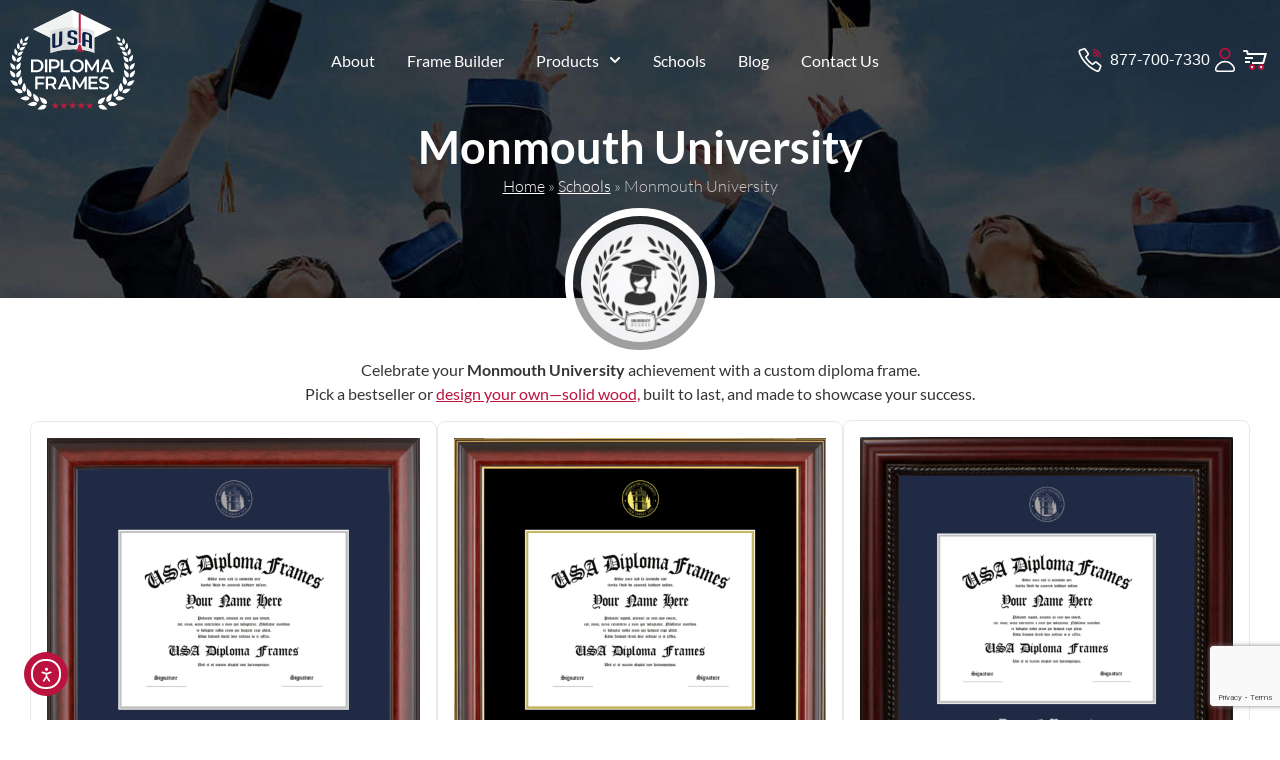

--- FILE ---
content_type: text/html; charset=UTF-8
request_url: https://www.usadiplomaframes.com/schools/monmouth-university/
body_size: 30722
content:
<!doctype html>
<html lang="en-US">
<head>
	<meta charset="UTF-8">
	<meta name="viewport" content="width=device-width, initial-scale=1">
	<link rel="profile" href="https://gmpg.org/xfn/11">
	<meta name='robots' content='index, follow, max-image-preview:large, max-snippet:-1, max-video-preview:-1' />

	<!-- This site is optimized with the Yoast SEO Premium plugin v26.8 (Yoast SEO v26.8) - https://yoast.com/product/yoast-seo-premium-wordpress/ -->
	<title>Diploma frames for Monmouth University | USA Diploma Frames</title>
	<meta name="description" content="Shop for high-quality diploma frames for Monmouth University that protect and enhance your important achievements. Perfect for any setting!" />
	<link rel="canonical" href="https://www.usadiplomaframes.com/schools/monmouth-university/" />
	<meta property="og:locale" content="en_US" />
	<meta property="og:type" content="article" />
	<meta property="og:title" content="Monmouth University" />
	<meta property="og:description" content="Shop for high-quality diploma frames for Monmouth University that protect and enhance your important achievements. Perfect for any setting!" />
	<meta property="og:url" content="https://www.usadiplomaframes.com/schools/monmouth-university/" />
	<meta property="og:site_name" content="USA Diploma Frames" />
	<meta property="article:publisher" content="https://www.facebook.com/USADiplomaFrames1" />
	<meta property="article:modified_time" content="2025-10-25T18:28:28+00:00" />
	<meta name="twitter:card" content="summary_large_image" />
	<meta name="twitter:site" content="@USAFrames" />
	<script type="application/ld+json" class="yoast-schema-graph">{"@context":"https://schema.org","@graph":[{"@type":["WebPage","CollectionPage"],"@id":"https://www.usadiplomaframes.com/schools/monmouth-university/","url":"https://www.usadiplomaframes.com/schools/monmouth-university/","name":"Diploma frames for Monmouth University | USA Diploma Frames","isPartOf":{"@id":"https://www.usadiplomaframes.com/#website"},"datePublished":"2023-08-19T20:54:35+00:00","dateModified":"2025-10-25T18:28:28+00:00","description":"Shop for high-quality diploma frames for Monmouth University that protect and enhance your important achievements. Perfect for any setting!","breadcrumb":{"@id":"https://www.usadiplomaframes.com/schools/monmouth-university/#breadcrumb"},"inLanguage":"en-US"},{"@type":"BreadcrumbList","@id":"https://www.usadiplomaframes.com/schools/monmouth-university/#breadcrumb","itemListElement":[{"@type":"ListItem","position":1,"name":"Home","item":"https://www.usadiplomaframes.com/"},{"@type":"ListItem","position":2,"name":"Schools","item":"https://www.usadiplomaframes.com/schools/"},{"@type":"ListItem","position":3,"name":"Monmouth University"}]},{"@type":"WebSite","@id":"https://www.usadiplomaframes.com/#website","url":"https://www.usadiplomaframes.com/","name":"USA Diploma Frames","description":"Customized Diploma Frames For High School, College, And University Graduates.","publisher":{"@id":"https://www.usadiplomaframes.com/#organization"},"alternateName":"Custom Diploma & Document Frames","potentialAction":[{"@type":"SearchAction","target":{"@type":"EntryPoint","urlTemplate":"https://www.usadiplomaframes.com/?s={search_term_string}"},"query-input":{"@type":"PropertyValueSpecification","valueRequired":true,"valueName":"search_term_string"}}],"inLanguage":"en-US"},{"@type":"Organization","@id":"https://www.usadiplomaframes.com/#organization","name":"USA Diploma Frames","url":"https://www.usadiplomaframes.com/","logo":{"@type":"ImageObject","inLanguage":"en-US","@id":"https://www.usadiplomaframes.com/#/schema/logo/image/","url":"https://www.usadiplomaframes.com/wp-content/uploads/2024/02/USADF-new-logo.svg","contentUrl":"https://www.usadiplomaframes.com/wp-content/uploads/2024/02/USADF-new-logo.svg","width":360,"height":286,"caption":"USA Diploma Frames"},"image":{"@id":"https://www.usadiplomaframes.com/#/schema/logo/image/"},"sameAs":["https://www.facebook.com/USADiplomaFrames1","https://x.com/USAFrames","https://www.instagram.com/usadiplomaframes1/"],"publishingPrinciples":"https://www.usadiplomaframes.com/terms-conditions/","ownershipFundingInfo":"https://www.usadiplomaframes.com/about-us/"}]}</script>
	<!-- / Yoast SEO Premium plugin. -->


<link rel='dns-prefetch' href='//www.google.com' />
<link rel='dns-prefetch' href='//cdn.elementor.com' />
<link rel="alternate" type="application/rss+xml" title="USA Diploma Frames &raquo; Comments Feed" href="https://www.usadiplomaframes.com/comments/feed/" />
<link rel="alternate" title="oEmbed (JSON)" type="application/json+oembed" href="https://www.usadiplomaframes.com/wp-json/oembed/1.0/embed?url=https%3A%2F%2Fwww.usadiplomaframes.com%2Fschools%2Fmonmouth-university%2F" />
<link rel="alternate" title="oEmbed (XML)" type="text/xml+oembed" href="https://www.usadiplomaframes.com/wp-json/oembed/1.0/embed?url=https%3A%2F%2Fwww.usadiplomaframes.com%2Fschools%2Fmonmouth-university%2F&#038;format=xml" />
<style id='wp-img-auto-sizes-contain-inline-css'>
img:is([sizes=auto i],[sizes^="auto," i]){contain-intrinsic-size:3000px 1500px}
/*# sourceURL=wp-img-auto-sizes-contain-inline-css */
</style>
<style id='wp-emoji-styles-inline-css'>

	img.wp-smiley, img.emoji {
		display: inline !important;
		border: none !important;
		box-shadow: none !important;
		height: 1em !important;
		width: 1em !important;
		margin: 0 0.07em !important;
		vertical-align: -0.1em !important;
		background: none !important;
		padding: 0 !important;
	}
/*# sourceURL=wp-emoji-styles-inline-css */
</style>
<link rel='stylesheet' id='wp-block-library-css' href='https://www.usadiplomaframes.com/wp-includes/css/dist/block-library/style.min.css?ver=6.9' media='all' />
<style id='filebird-block-filebird-gallery-style-inline-css'>
ul.filebird-block-filebird-gallery{margin:auto!important;padding:0!important;width:100%}ul.filebird-block-filebird-gallery.layout-grid{display:grid;grid-gap:20px;align-items:stretch;grid-template-columns:repeat(var(--columns),1fr);justify-items:stretch}ul.filebird-block-filebird-gallery.layout-grid li img{border:1px solid #ccc;box-shadow:2px 2px 6px 0 rgba(0,0,0,.3);height:100%;max-width:100%;-o-object-fit:cover;object-fit:cover;width:100%}ul.filebird-block-filebird-gallery.layout-masonry{-moz-column-count:var(--columns);-moz-column-gap:var(--space);column-gap:var(--space);-moz-column-width:var(--min-width);columns:var(--min-width) var(--columns);display:block;overflow:auto}ul.filebird-block-filebird-gallery.layout-masonry li{margin-bottom:var(--space)}ul.filebird-block-filebird-gallery li{list-style:none}ul.filebird-block-filebird-gallery li figure{height:100%;margin:0;padding:0;position:relative;width:100%}ul.filebird-block-filebird-gallery li figure figcaption{background:linear-gradient(0deg,rgba(0,0,0,.7),rgba(0,0,0,.3) 70%,transparent);bottom:0;box-sizing:border-box;color:#fff;font-size:.8em;margin:0;max-height:100%;overflow:auto;padding:3em .77em .7em;position:absolute;text-align:center;width:100%;z-index:2}ul.filebird-block-filebird-gallery li figure figcaption a{color:inherit}

/*# sourceURL=https://www.usadiplomaframes.com/wp-content/plugins/filebird/blocks/filebird-gallery/build/style-index.css */
</style>
<style id='global-styles-inline-css'>
:root{--wp--preset--aspect-ratio--square: 1;--wp--preset--aspect-ratio--4-3: 4/3;--wp--preset--aspect-ratio--3-4: 3/4;--wp--preset--aspect-ratio--3-2: 3/2;--wp--preset--aspect-ratio--2-3: 2/3;--wp--preset--aspect-ratio--16-9: 16/9;--wp--preset--aspect-ratio--9-16: 9/16;--wp--preset--color--black: #000000;--wp--preset--color--cyan-bluish-gray: #abb8c3;--wp--preset--color--white: #ffffff;--wp--preset--color--pale-pink: #f78da7;--wp--preset--color--vivid-red: #cf2e2e;--wp--preset--color--luminous-vivid-orange: #ff6900;--wp--preset--color--luminous-vivid-amber: #fcb900;--wp--preset--color--light-green-cyan: #7bdcb5;--wp--preset--color--vivid-green-cyan: #00d084;--wp--preset--color--pale-cyan-blue: #8ed1fc;--wp--preset--color--vivid-cyan-blue: #0693e3;--wp--preset--color--vivid-purple: #9b51e0;--wp--preset--gradient--vivid-cyan-blue-to-vivid-purple: linear-gradient(135deg,rgb(6,147,227) 0%,rgb(155,81,224) 100%);--wp--preset--gradient--light-green-cyan-to-vivid-green-cyan: linear-gradient(135deg,rgb(122,220,180) 0%,rgb(0,208,130) 100%);--wp--preset--gradient--luminous-vivid-amber-to-luminous-vivid-orange: linear-gradient(135deg,rgb(252,185,0) 0%,rgb(255,105,0) 100%);--wp--preset--gradient--luminous-vivid-orange-to-vivid-red: linear-gradient(135deg,rgb(255,105,0) 0%,rgb(207,46,46) 100%);--wp--preset--gradient--very-light-gray-to-cyan-bluish-gray: linear-gradient(135deg,rgb(238,238,238) 0%,rgb(169,184,195) 100%);--wp--preset--gradient--cool-to-warm-spectrum: linear-gradient(135deg,rgb(74,234,220) 0%,rgb(151,120,209) 20%,rgb(207,42,186) 40%,rgb(238,44,130) 60%,rgb(251,105,98) 80%,rgb(254,248,76) 100%);--wp--preset--gradient--blush-light-purple: linear-gradient(135deg,rgb(255,206,236) 0%,rgb(152,150,240) 100%);--wp--preset--gradient--blush-bordeaux: linear-gradient(135deg,rgb(254,205,165) 0%,rgb(254,45,45) 50%,rgb(107,0,62) 100%);--wp--preset--gradient--luminous-dusk: linear-gradient(135deg,rgb(255,203,112) 0%,rgb(199,81,192) 50%,rgb(65,88,208) 100%);--wp--preset--gradient--pale-ocean: linear-gradient(135deg,rgb(255,245,203) 0%,rgb(182,227,212) 50%,rgb(51,167,181) 100%);--wp--preset--gradient--electric-grass: linear-gradient(135deg,rgb(202,248,128) 0%,rgb(113,206,126) 100%);--wp--preset--gradient--midnight: linear-gradient(135deg,rgb(2,3,129) 0%,rgb(40,116,252) 100%);--wp--preset--font-size--small: 13px;--wp--preset--font-size--medium: 20px;--wp--preset--font-size--large: 36px;--wp--preset--font-size--x-large: 42px;--wp--preset--spacing--20: 0.44rem;--wp--preset--spacing--30: 0.67rem;--wp--preset--spacing--40: 1rem;--wp--preset--spacing--50: 1.5rem;--wp--preset--spacing--60: 2.25rem;--wp--preset--spacing--70: 3.38rem;--wp--preset--spacing--80: 5.06rem;--wp--preset--shadow--natural: 6px 6px 9px rgba(0, 0, 0, 0.2);--wp--preset--shadow--deep: 12px 12px 50px rgba(0, 0, 0, 0.4);--wp--preset--shadow--sharp: 6px 6px 0px rgba(0, 0, 0, 0.2);--wp--preset--shadow--outlined: 6px 6px 0px -3px rgb(255, 255, 255), 6px 6px rgb(0, 0, 0);--wp--preset--shadow--crisp: 6px 6px 0px rgb(0, 0, 0);}:root { --wp--style--global--content-size: 800px;--wp--style--global--wide-size: 1200px; }:where(body) { margin: 0; }.wp-site-blocks > .alignleft { float: left; margin-right: 2em; }.wp-site-blocks > .alignright { float: right; margin-left: 2em; }.wp-site-blocks > .aligncenter { justify-content: center; margin-left: auto; margin-right: auto; }:where(.wp-site-blocks) > * { margin-block-start: 24px; margin-block-end: 0; }:where(.wp-site-blocks) > :first-child { margin-block-start: 0; }:where(.wp-site-blocks) > :last-child { margin-block-end: 0; }:root { --wp--style--block-gap: 24px; }:root :where(.is-layout-flow) > :first-child{margin-block-start: 0;}:root :where(.is-layout-flow) > :last-child{margin-block-end: 0;}:root :where(.is-layout-flow) > *{margin-block-start: 24px;margin-block-end: 0;}:root :where(.is-layout-constrained) > :first-child{margin-block-start: 0;}:root :where(.is-layout-constrained) > :last-child{margin-block-end: 0;}:root :where(.is-layout-constrained) > *{margin-block-start: 24px;margin-block-end: 0;}:root :where(.is-layout-flex){gap: 24px;}:root :where(.is-layout-grid){gap: 24px;}.is-layout-flow > .alignleft{float: left;margin-inline-start: 0;margin-inline-end: 2em;}.is-layout-flow > .alignright{float: right;margin-inline-start: 2em;margin-inline-end: 0;}.is-layout-flow > .aligncenter{margin-left: auto !important;margin-right: auto !important;}.is-layout-constrained > .alignleft{float: left;margin-inline-start: 0;margin-inline-end: 2em;}.is-layout-constrained > .alignright{float: right;margin-inline-start: 2em;margin-inline-end: 0;}.is-layout-constrained > .aligncenter{margin-left: auto !important;margin-right: auto !important;}.is-layout-constrained > :where(:not(.alignleft):not(.alignright):not(.alignfull)){max-width: var(--wp--style--global--content-size);margin-left: auto !important;margin-right: auto !important;}.is-layout-constrained > .alignwide{max-width: var(--wp--style--global--wide-size);}body .is-layout-flex{display: flex;}.is-layout-flex{flex-wrap: wrap;align-items: center;}.is-layout-flex > :is(*, div){margin: 0;}body .is-layout-grid{display: grid;}.is-layout-grid > :is(*, div){margin: 0;}body{padding-top: 0px;padding-right: 0px;padding-bottom: 0px;padding-left: 0px;}a:where(:not(.wp-element-button)){text-decoration: underline;}:root :where(.wp-element-button, .wp-block-button__link){background-color: #32373c;border-width: 0;color: #fff;font-family: inherit;font-size: inherit;font-style: inherit;font-weight: inherit;letter-spacing: inherit;line-height: inherit;padding-top: calc(0.667em + 2px);padding-right: calc(1.333em + 2px);padding-bottom: calc(0.667em + 2px);padding-left: calc(1.333em + 2px);text-decoration: none;text-transform: inherit;}.has-black-color{color: var(--wp--preset--color--black) !important;}.has-cyan-bluish-gray-color{color: var(--wp--preset--color--cyan-bluish-gray) !important;}.has-white-color{color: var(--wp--preset--color--white) !important;}.has-pale-pink-color{color: var(--wp--preset--color--pale-pink) !important;}.has-vivid-red-color{color: var(--wp--preset--color--vivid-red) !important;}.has-luminous-vivid-orange-color{color: var(--wp--preset--color--luminous-vivid-orange) !important;}.has-luminous-vivid-amber-color{color: var(--wp--preset--color--luminous-vivid-amber) !important;}.has-light-green-cyan-color{color: var(--wp--preset--color--light-green-cyan) !important;}.has-vivid-green-cyan-color{color: var(--wp--preset--color--vivid-green-cyan) !important;}.has-pale-cyan-blue-color{color: var(--wp--preset--color--pale-cyan-blue) !important;}.has-vivid-cyan-blue-color{color: var(--wp--preset--color--vivid-cyan-blue) !important;}.has-vivid-purple-color{color: var(--wp--preset--color--vivid-purple) !important;}.has-black-background-color{background-color: var(--wp--preset--color--black) !important;}.has-cyan-bluish-gray-background-color{background-color: var(--wp--preset--color--cyan-bluish-gray) !important;}.has-white-background-color{background-color: var(--wp--preset--color--white) !important;}.has-pale-pink-background-color{background-color: var(--wp--preset--color--pale-pink) !important;}.has-vivid-red-background-color{background-color: var(--wp--preset--color--vivid-red) !important;}.has-luminous-vivid-orange-background-color{background-color: var(--wp--preset--color--luminous-vivid-orange) !important;}.has-luminous-vivid-amber-background-color{background-color: var(--wp--preset--color--luminous-vivid-amber) !important;}.has-light-green-cyan-background-color{background-color: var(--wp--preset--color--light-green-cyan) !important;}.has-vivid-green-cyan-background-color{background-color: var(--wp--preset--color--vivid-green-cyan) !important;}.has-pale-cyan-blue-background-color{background-color: var(--wp--preset--color--pale-cyan-blue) !important;}.has-vivid-cyan-blue-background-color{background-color: var(--wp--preset--color--vivid-cyan-blue) !important;}.has-vivid-purple-background-color{background-color: var(--wp--preset--color--vivid-purple) !important;}.has-black-border-color{border-color: var(--wp--preset--color--black) !important;}.has-cyan-bluish-gray-border-color{border-color: var(--wp--preset--color--cyan-bluish-gray) !important;}.has-white-border-color{border-color: var(--wp--preset--color--white) !important;}.has-pale-pink-border-color{border-color: var(--wp--preset--color--pale-pink) !important;}.has-vivid-red-border-color{border-color: var(--wp--preset--color--vivid-red) !important;}.has-luminous-vivid-orange-border-color{border-color: var(--wp--preset--color--luminous-vivid-orange) !important;}.has-luminous-vivid-amber-border-color{border-color: var(--wp--preset--color--luminous-vivid-amber) !important;}.has-light-green-cyan-border-color{border-color: var(--wp--preset--color--light-green-cyan) !important;}.has-vivid-green-cyan-border-color{border-color: var(--wp--preset--color--vivid-green-cyan) !important;}.has-pale-cyan-blue-border-color{border-color: var(--wp--preset--color--pale-cyan-blue) !important;}.has-vivid-cyan-blue-border-color{border-color: var(--wp--preset--color--vivid-cyan-blue) !important;}.has-vivid-purple-border-color{border-color: var(--wp--preset--color--vivid-purple) !important;}.has-vivid-cyan-blue-to-vivid-purple-gradient-background{background: var(--wp--preset--gradient--vivid-cyan-blue-to-vivid-purple) !important;}.has-light-green-cyan-to-vivid-green-cyan-gradient-background{background: var(--wp--preset--gradient--light-green-cyan-to-vivid-green-cyan) !important;}.has-luminous-vivid-amber-to-luminous-vivid-orange-gradient-background{background: var(--wp--preset--gradient--luminous-vivid-amber-to-luminous-vivid-orange) !important;}.has-luminous-vivid-orange-to-vivid-red-gradient-background{background: var(--wp--preset--gradient--luminous-vivid-orange-to-vivid-red) !important;}.has-very-light-gray-to-cyan-bluish-gray-gradient-background{background: var(--wp--preset--gradient--very-light-gray-to-cyan-bluish-gray) !important;}.has-cool-to-warm-spectrum-gradient-background{background: var(--wp--preset--gradient--cool-to-warm-spectrum) !important;}.has-blush-light-purple-gradient-background{background: var(--wp--preset--gradient--blush-light-purple) !important;}.has-blush-bordeaux-gradient-background{background: var(--wp--preset--gradient--blush-bordeaux) !important;}.has-luminous-dusk-gradient-background{background: var(--wp--preset--gradient--luminous-dusk) !important;}.has-pale-ocean-gradient-background{background: var(--wp--preset--gradient--pale-ocean) !important;}.has-electric-grass-gradient-background{background: var(--wp--preset--gradient--electric-grass) !important;}.has-midnight-gradient-background{background: var(--wp--preset--gradient--midnight) !important;}.has-small-font-size{font-size: var(--wp--preset--font-size--small) !important;}.has-medium-font-size{font-size: var(--wp--preset--font-size--medium) !important;}.has-large-font-size{font-size: var(--wp--preset--font-size--large) !important;}.has-x-large-font-size{font-size: var(--wp--preset--font-size--x-large) !important;}
:root :where(.wp-block-pullquote){font-size: 1.5em;line-height: 1.6;}
/*# sourceURL=global-styles-inline-css */
</style>
<link rel='stylesheet' id='fb-styles-css-css' href='https://www.usadiplomaframes.com/wp-content/plugins/framebuilder/css/styles.min.css?ver=3.3.8' media='all' />
<link rel='stylesheet' id='wpum-frontend-css' href='https://www.usadiplomaframes.com/wp-content/plugins/wp-user-manager/assets/css/wpum.min.css?ver=2.9.13' media='all' />
<link rel='stylesheet' id='ea11y-widget-fonts-css' href='https://www.usadiplomaframes.com/wp-content/plugins/pojo-accessibility/assets/build/fonts.css?ver=4.0.3' media='all' />
<link rel='stylesheet' id='ea11y-skip-link-css' href='https://www.usadiplomaframes.com/wp-content/plugins/pojo-accessibility/assets/build/skip-link.css?ver=4.0.3' media='all' />
<link rel='stylesheet' id='hello-elementor-css' href='https://www.usadiplomaframes.com/wp-content/themes/hello-elementor/assets/css/reset.css?ver=3.4.6' media='all' />
<link rel='stylesheet' id='hello-elementor-theme-style-css' href='https://www.usadiplomaframes.com/wp-content/themes/hello-elementor/assets/css/theme.css?ver=3.4.6' media='all' />
<link rel='stylesheet' id='hello-elementor-header-footer-css' href='https://www.usadiplomaframes.com/wp-content/themes/hello-elementor/assets/css/header-footer.css?ver=3.4.6' media='all' />
<link rel='stylesheet' id='elementor-frontend-css' href='https://www.usadiplomaframes.com/wp-content/plugins/elementor/assets/css/frontend.min.css?ver=3.34.4' media='all' />
<style id='elementor-frontend-inline-css'>
.elementor-4557 .elementor-element.elementor-element-d52a536:not(.elementor-motion-effects-element-type-background), .elementor-4557 .elementor-element.elementor-element-d52a536 > .elementor-motion-effects-container > .elementor-motion-effects-layer{background-image:url("https://www.usadiplomaframes.com/wp-content/plugins/framebuilder/images/school_banner.jpg");}
/*# sourceURL=elementor-frontend-inline-css */
</style>
<link rel='stylesheet' id='widget-image-css' href='https://www.usadiplomaframes.com/wp-content/plugins/elementor/assets/css/widget-image.min.css?ver=3.34.4' media='all' />
<link rel='stylesheet' id='widget-nav-menu-css' href='https://www.usadiplomaframes.com/wp-content/plugins/elementor-pro/assets/css/widget-nav-menu.min.css?ver=3.34.4' media='all' />
<link rel='stylesheet' id='widget-icon-list-css' href='https://www.usadiplomaframes.com/wp-content/plugins/elementor/assets/css/widget-icon-list.min.css?ver=3.34.4' media='all' />
<link rel='stylesheet' id='e-sticky-css' href='https://www.usadiplomaframes.com/wp-content/plugins/elementor-pro/assets/css/modules/sticky.min.css?ver=3.34.4' media='all' />
<link rel='stylesheet' id='e-animation-slideInDown-css' href='https://www.usadiplomaframes.com/wp-content/plugins/elementor/assets/lib/animations/styles/slideInDown.min.css?ver=3.34.4' media='all' />
<link rel='stylesheet' id='widget-heading-css' href='https://www.usadiplomaframes.com/wp-content/plugins/elementor/assets/css/widget-heading.min.css?ver=3.34.4' media='all' />
<link rel='stylesheet' id='widget-social-icons-css' href='https://www.usadiplomaframes.com/wp-content/plugins/elementor/assets/css/widget-social-icons.min.css?ver=3.34.4' media='all' />
<link rel='stylesheet' id='e-apple-webkit-css' href='https://www.usadiplomaframes.com/wp-content/plugins/elementor/assets/css/conditionals/apple-webkit.min.css?ver=3.34.4' media='all' />
<link rel='stylesheet' id='widget-divider-css' href='https://www.usadiplomaframes.com/wp-content/plugins/elementor/assets/css/widget-divider.min.css?ver=3.34.4' media='all' />
<link rel='stylesheet' id='widget-breadcrumbs-css' href='https://www.usadiplomaframes.com/wp-content/plugins/elementor-pro/assets/css/widget-breadcrumbs.min.css?ver=3.34.4' media='all' />
<link rel='stylesheet' id='widget-share-buttons-css' href='https://www.usadiplomaframes.com/wp-content/plugins/elementor-pro/assets/css/widget-share-buttons.min.css?ver=3.34.4' media='all' />
<link rel='stylesheet' id='e-motion-fx-css' href='https://www.usadiplomaframes.com/wp-content/plugins/elementor-pro/assets/css/modules/motion-fx.min.css?ver=3.34.4' media='all' />
<link rel='stylesheet' id='elementor-post-4260-css' href='https://www.usadiplomaframes.com/wp-content/uploads/elementor/css/post-4260.css?ver=1769752332' media='all' />
<link rel='stylesheet' id='elementor-post-6455-css' href='https://www.usadiplomaframes.com/wp-content/uploads/elementor/css/post-6455.css?ver=1769752337' media='all' />
<link rel='stylesheet' id='elementor-post-4280-css' href='https://www.usadiplomaframes.com/wp-content/uploads/elementor/css/post-4280.css?ver=1769752332' media='all' />
<link rel='stylesheet' id='elementor-post-4557-css' href='https://www.usadiplomaframes.com/wp-content/uploads/elementor/css/post-4557.css?ver=1769752337' media='all' />
<link rel='stylesheet' id='elementor-gf-local-lato-css' href='https://www.usadiplomaframes.com/wp-content/uploads/elementor/google-fonts/css/lato.css?ver=1757126887' media='all' />
<script src="https://www.usadiplomaframes.com/wp-includes/js/jquery/jquery.min.js?ver=3.7.1" id="jquery-core-js"></script>
<script src="https://www.usadiplomaframes.com/wp-includes/js/jquery/jquery-migrate.min.js?ver=3.4.1" id="jquery-migrate-js"></script>
<link rel="https://api.w.org/" href="https://www.usadiplomaframes.com/wp-json/" /><link rel="alternate" title="JSON" type="application/json" href="https://www.usadiplomaframes.com/wp-json/wp/v2/fb_schools/1960" /><link rel="EditURI" type="application/rsd+xml" title="RSD" href="https://www.usadiplomaframes.com/xmlrpc.php?rsd" />
<meta name="generator" content="WordPress 6.9" />
<link rel='shortlink' href='https://www.usadiplomaframes.com/?p=1960' />
<!-- Google Tag Manager -->
<script>(function(w,d,s,l,i){w[l]=w[l]||[];w[l].push({'gtm.start':
new Date().getTime(),event:'gtm.js'});var f=d.getElementsByTagName(s)[0],
j=d.createElement(s),dl=l!='dataLayer'?'&l='+l:'';j.async=true;j.src=
'https://www.googletagmanager.com/gtm.js?id='+i+dl;f.parentNode.insertBefore(j,f);
})(window,document,'script','dataLayer','GTM-5J69H7N6');</script>
<!-- End Google Tag Manager -->

<meta name="google-site-verification" content="UPnBqhEtZucL9XR1H-gEFJ2SfZbM2oaCjFO6ZRVHZ1M" />
<meta name="google-site-verification" content="Yeoeo-LsqoueRjJij4l30DNT0Yz_uHs7VJMbfixIcOY" />

			<style>
				.e-con.e-parent:nth-of-type(n+4):not(.e-lazyloaded):not(.e-no-lazyload),
				.e-con.e-parent:nth-of-type(n+4):not(.e-lazyloaded):not(.e-no-lazyload) * {
					background-image: none !important;
				}
				@media screen and (max-height: 1024px) {
					.e-con.e-parent:nth-of-type(n+3):not(.e-lazyloaded):not(.e-no-lazyload),
					.e-con.e-parent:nth-of-type(n+3):not(.e-lazyloaded):not(.e-no-lazyload) * {
						background-image: none !important;
					}
				}
				@media screen and (max-height: 640px) {
					.e-con.e-parent:nth-of-type(n+2):not(.e-lazyloaded):not(.e-no-lazyload),
					.e-con.e-parent:nth-of-type(n+2):not(.e-lazyloaded):not(.e-no-lazyload) * {
						background-image: none !important;
					}
				}
			</style>
						<meta name="theme-color" content="#FFFEFE">
			<link rel="icon" href="https://www.usadiplomaframes.com/wp-content/uploads/2023/03/favicon-50x50.png" sizes="32x32" />
<link rel="icon" href="https://www.usadiplomaframes.com/wp-content/uploads/2023/03/favicon-206x206.png" sizes="192x192" />
<link rel="apple-touch-icon" href="https://www.usadiplomaframes.com/wp-content/uploads/2023/03/favicon-206x206.png" />
<meta name="msapplication-TileImage" content="https://www.usadiplomaframes.com/wp-content/uploads/2023/03/favicon.png" />
</head>
<body class="wp-singular fb_schools-template-default single single-fb_schools postid-1960 wp-custom-logo wp-embed-responsive wp-theme-hello-elementor wp-child-theme-usadf hello-elementor-default elementor-default elementor-kit-4260 elementor-page-4557">

		<script>
			const onSkipLinkClick = () => {
				const htmlElement = document.querySelector('html');

				htmlElement.style['scroll-behavior'] = 'smooth';

				setTimeout( () => htmlElement.style['scroll-behavior'] = null, 1000 );
			}
			document.addEventListener("DOMContentLoaded", () => {
				if (!document.querySelector('#content')) {
					document.querySelector('.ea11y-skip-to-content-link').remove();
				}
			});
		</script>
		<nav aria-label="Skip to content navigation">
			<a class="ea11y-skip-to-content-link"
				href="#content"
				tabindex="-1"
				onclick="onSkipLinkClick()"
			>
				Skip to content
				<svg width="24" height="24" viewBox="0 0 24 24" fill="none" role="presentation">
					<path d="M18 6V12C18 12.7956 17.6839 13.5587 17.1213 14.1213C16.5587 14.6839 15.7956 15 15 15H5M5 15L9 11M5 15L9 19"
								stroke="black"
								stroke-width="1.5"
								stroke-linecap="round"
								stroke-linejoin="round"
					/>
				</svg>
			</a>
			<div class="ea11y-skip-to-content-backdrop"></div>
		</nav>

		<!-- Google Tag Manager (noscript) -->
<noscript><iframe src="https://www.googletagmanager.com/ns.html?id=GTM-5J69H7N6" height="0" width="0" style="display:none;visibility:hidden"></iframe></noscript>
<!-- End Google Tag Manager (noscript) -->


		<header data-elementor-type="header" data-elementor-id="6455" class="elementor elementor-6455 elementor-location-header" data-elementor-post-type="elementor_library">
			<div class="elementor-element elementor-element-3ad6a1c sticky-header e-flex e-con-boxed elementor-invisible e-con e-parent" data-id="3ad6a1c" data-element_type="container" data-settings="{&quot;sticky&quot;:&quot;top&quot;,&quot;sticky_effects_offset&quot;:60,&quot;animation&quot;:&quot;slideInDown&quot;,&quot;sticky_on&quot;:[&quot;desktop&quot;,&quot;tablet&quot;,&quot;mobile&quot;],&quot;sticky_offset&quot;:0,&quot;sticky_anchor_link_offset&quot;:0}">
					<div class="e-con-inner">
				<div class="elementor-element elementor-element-5a47c0f logo elementor-widget elementor-widget-image" data-id="5a47c0f" data-element_type="widget" aria-label="USA Diploma Frames" data-widget_type="image.default">
																<a href="https://www.usadiplomaframes.com">
							<img fetchpriority="high" width="360" height="286" src="https://www.usadiplomaframes.com/wp-content/uploads/2023/03/usadf-new-light.svg" class="attachment-full size-full wp-image-22791" alt="Monmouth University" />								</a>
															</div>
				<div class="elementor-element elementor-element-e1b32af elementor-nav-menu__align-center elementor-nav-menu--stretch elementor-nav-menu__text-align-center elementor-nav-menu--dropdown-tablet elementor-nav-menu--toggle elementor-nav-menu--burger elementor-widget elementor-widget-nav-menu" data-id="e1b32af" data-element_type="widget" data-settings="{&quot;full_width&quot;:&quot;stretch&quot;,&quot;submenu_icon&quot;:{&quot;value&quot;:&quot;&lt;svg aria-hidden=\&quot;true\&quot; class=\&quot;fa-svg-chevron-down e-font-icon-svg e-fas-chevron-down\&quot; viewBox=\&quot;0 0 448 512\&quot; xmlns=\&quot;http:\/\/www.w3.org\/2000\/svg\&quot;&gt;&lt;path d=\&quot;M207.029 381.476L12.686 187.132c-9.373-9.373-9.373-24.569 0-33.941l22.667-22.667c9.357-9.357 24.522-9.375 33.901-.04L224 284.505l154.745-154.021c9.379-9.335 24.544-9.317 33.901.04l22.667 22.667c9.373 9.373 9.373 24.569 0 33.941L240.971 381.476c-9.373 9.372-24.569 9.372-33.942 0z\&quot;&gt;&lt;\/path&gt;&lt;\/svg&gt;&quot;,&quot;library&quot;:&quot;fa-solid&quot;},&quot;layout&quot;:&quot;horizontal&quot;,&quot;toggle&quot;:&quot;burger&quot;}" data-widget_type="nav-menu.default">
								<nav aria-label="Menu" class="elementor-nav-menu--main elementor-nav-menu__container elementor-nav-menu--layout-horizontal e--pointer-underline e--animation-drop-out">
				<ul id="menu-1-e1b32af" class="elementor-nav-menu"><li class="menu-item menu-item-type-post_type menu-item-object-page menu-item-4390"><a href="https://www.usadiplomaframes.com/about-us/" class="elementor-item">About</a></li>
<li class="menu-item menu-item-type-post_type menu-item-object-page menu-item-4423"><a href="https://www.usadiplomaframes.com/frame-builder/" class="elementor-item">Frame Builder</a></li>
<li class="menu-item menu-item-type-custom menu-item-object-custom menu-item-has-children menu-item-4624"><a href="#" class="elementor-item elementor-item-anchor">Products</a>
<ul class="sub-menu elementor-nav-menu--dropdown">
	<li class="menu-item menu-item-type-custom menu-item-object-custom menu-item-4625"><a href="/frame-builder/products/" class="elementor-sub-item">Prebuilt Frames</a></li>
	<li class="menu-item menu-item-type-post_type menu-item-object-page menu-item-4422"><a href="https://www.usadiplomaframes.com/frame-builder/layouts/" class="elementor-sub-item">Frame Layouts</a></li>
</ul>
</li>
<li class="menu-item menu-item-type-custom menu-item-object-custom menu-item-4551"><a href="/schools/" class="elementor-item">Schools</a></li>
<li class="menu-item menu-item-type-post_type menu-item-object-page current_page_parent menu-item-5229"><a href="https://www.usadiplomaframes.com/blog/" class="elementor-item">Blog</a></li>
<li class="menu-item menu-item-type-post_type menu-item-object-page menu-item-4392"><a href="https://www.usadiplomaframes.com/contact-us/" class="elementor-item">Contact Us</a></li>
</ul>			</nav>
					<div class="elementor-menu-toggle" role="button" tabindex="0" aria-label="Menu Toggle" aria-expanded="false">
			<span class="elementor-menu-toggle__icon--open"><svg xmlns="http://www.w3.org/2000/svg" viewBox="0 0 16 12.5" role="img" aria-labelledby="menuIconAlt"><title id="menuIconAlt">Menu icon</title><g><rect x="0" y="0" width="16" height="1.5" rx="1.25" ry="1.25"></rect><rect fill="#BB133E" x="1.5" y="5.5" width="12" height="1.5" rx="1.25" ry="1.25"></rect><rect x="0" y="11" width="16" height="1.5" rx="1.25" ry="1.25"></rect></g></svg></span><svg aria-hidden="true" role="presentation" class="elementor-menu-toggle__icon--close e-font-icon-svg e-eicon-close" viewBox="0 0 1000 1000" xmlns="http://www.w3.org/2000/svg"><path d="M742 167L500 408 258 167C246 154 233 150 217 150 196 150 179 158 167 167 154 179 150 196 150 212 150 229 154 242 171 254L408 500 167 742C138 771 138 800 167 829 196 858 225 858 254 829L496 587 738 829C750 842 767 846 783 846 800 846 817 842 829 829 842 817 846 804 846 783 846 767 842 750 829 737L588 500 833 258C863 229 863 200 833 171 804 137 775 137 742 167Z"></path></svg>		</div>
					<nav class="elementor-nav-menu--dropdown elementor-nav-menu__container" aria-hidden="true">
				<ul id="menu-2-e1b32af" class="elementor-nav-menu"><li class="menu-item menu-item-type-post_type menu-item-object-page menu-item-4390"><a href="https://www.usadiplomaframes.com/about-us/" class="elementor-item" tabindex="-1">About</a></li>
<li class="menu-item menu-item-type-post_type menu-item-object-page menu-item-4423"><a href="https://www.usadiplomaframes.com/frame-builder/" class="elementor-item" tabindex="-1">Frame Builder</a></li>
<li class="menu-item menu-item-type-custom menu-item-object-custom menu-item-has-children menu-item-4624"><a href="#" class="elementor-item elementor-item-anchor" tabindex="-1">Products</a>
<ul class="sub-menu elementor-nav-menu--dropdown">
	<li class="menu-item menu-item-type-custom menu-item-object-custom menu-item-4625"><a href="/frame-builder/products/" class="elementor-sub-item" tabindex="-1">Prebuilt Frames</a></li>
	<li class="menu-item menu-item-type-post_type menu-item-object-page menu-item-4422"><a href="https://www.usadiplomaframes.com/frame-builder/layouts/" class="elementor-sub-item" tabindex="-1">Frame Layouts</a></li>
</ul>
</li>
<li class="menu-item menu-item-type-custom menu-item-object-custom menu-item-4551"><a href="/schools/" class="elementor-item" tabindex="-1">Schools</a></li>
<li class="menu-item menu-item-type-post_type menu-item-object-page current_page_parent menu-item-5229"><a href="https://www.usadiplomaframes.com/blog/" class="elementor-item" tabindex="-1">Blog</a></li>
<li class="menu-item menu-item-type-post_type menu-item-object-page menu-item-4392"><a href="https://www.usadiplomaframes.com/contact-us/" class="elementor-item" tabindex="-1">Contact Us</a></li>
</ul>			</nav>
						</div>
				<div class="elementor-element elementor-element-a9c1c99 elementor-align-end elementor-mobile-align-end elementor-icon-list--layout-inline elementor-list-item-link-full_width elementor-widget elementor-widget-icon-list" data-id="a9c1c99" data-element_type="widget" data-widget_type="icon-list.default">
							<ul class="elementor-icon-list-items elementor-inline-items">
							<li class="elementor-icon-list-item elementor-inline-item">
											<a href="tel:877-700-7330" aria-label="Contact via Call">

												<span class="elementor-icon-list-icon">
							<svg xmlns="http://www.w3.org/2000/svg" viewBox="0 0 20.25 21" role="img" aria-labelledby="PhoneIconAlt"><title id="PhoneIconAlt">Phone Icon</title><g><path fill="#BB133E" d="M12.6.86l-.05.96c.8.11,1.57.33,2.28.67.71.35,1.36.8,1.91,1.36.56.55,1.01,1.21,1.36,1.91.34.71.56,1.49.67,2.28l.96-.05c.01-.46-.04-.93-.12-1.38-.09-.46-.23-.9-.41-1.34-.35-.87-.89-1.66-1.56-2.33-.67-.66-1.46-1.2-2.33-1.56-.43-.18-.88-.31-1.34-.41-.46-.08-.92-.13-1.38-.12Z"></path><path d="M16.78,21c-.28,0-.56-.05-.83-.16-1.97-.78-5.85-2.7-9.67-6.77C2.44,10,.77,6.01.11,3.99-.27,2.81.37,1.53,1.55,1.14L4.8.07c.15-.05.31-.07.47-.07h0c.48,0,.93.24,1.21.63l2.63,3.74c.4.58.35,1.34-.12,1.86l-1.63,1.79c.32.58,1.03,1.71,2.2,2.96,1.17,1.24,2.26,2.02,2.82,2.38l1.89-1.52c.55-.44,1.31-.44,1.86,0l3.57,2.86c.52.41.7,1.1.45,1.71l-1.27,3.17c-.35.88-1.2,1.42-2.1,1.42ZM5.26.72v.72s-.01,0-.02,0l-3.25,1.07c-.43.14-.66.6-.52,1.03.62,1.9,2.2,5.67,5.84,9.54,3.63,3.86,7.29,5.68,9.16,6.42.42.17.9-.04,1.06-.45l1.27-3.17-3.59-2.91-2.71,2.13-.42-.22c-.07-.04-1.73-.92-3.59-2.91-1.86-1.98-2.65-3.69-2.68-3.76l-.19-.43,2.29-2.51-2.62-3.8-.03-.74Z"></path><path fill="#BB133E" d="M12.67,3.13l-.08.95c.99.21,1.88.67,2.57,1.36.69.69,1.15,1.58,1.36,2.57l.95-.08c0-.62-.11-1.25-.36-1.82-.24-.58-.61-1.11-1.05-1.56-.45-.45-.98-.81-1.56-1.05-.58-.25-1.21-.37-1.82-.36Z"></path><path fill="#BB133E" d="M12.73,5.42l-.17.94c.4.13.76.34,1.04.63.29.29.5.64.63,1.04l.94-.17c-.04-.62-.34-1.22-.78-1.67-.45-.45-1.05-.74-1.67-.78Z"></path></g></svg>						</span>
										<span class="elementor-icon-list-text">877-700-7330</span>
											</a>
									</li>
								<li class="elementor-icon-list-item elementor-inline-item">
											<a href="https://www.usadiplomaframes.com/log-in/" aria-label="My Account">

												<span class="elementor-icon-list-icon">
							<svg xmlns="http://www.w3.org/2000/svg" viewBox="0 0 18.32 21.62" role="img" aria-labelledby="userIconAlt"><title id="userIconAlt">User Icon</title><g><path fill="#BB133E" d="M9.16,10.09c2.78,0,5.05-2.26,5.05-5.05S11.94,0,9.16,0s-5.05,2.26-5.05,5.05,2.26,5.05,5.05,5.05ZM9.16,1.44c1.99,0,3.6,1.62,3.6,3.6s-1.62,3.6-3.6,3.6-3.6-1.62-3.6-3.6,1.62-3.6,3.6-3.6Z"></path><path d="M18.24,18.59c-1.05-4.16-4.79-7.06-9.08-7.06S1.13,14.44.07,18.59c-.18.73-.02,1.48.44,2.08.47.61,1.18.95,1.94.95h13.4c.77,0,1.47-.35,1.94-.95.46-.6.62-1.35.44-2.08ZM16.66,19.79c-.2.25-.49.4-.81.4H2.46c-.32,0-.61-.14-.81-.4-.19-.24-.25-.55-.18-.84.89-3.52,4.05-5.97,7.69-5.97s6.79,2.46,7.69,5.97c.07.29,0,.6-.18.84Z"></path></g></svg>						</span>
										<span class="elementor-icon-list-text"></span>
											</a>
									</li>
								<li class="elementor-icon-list-item elementor-inline-item">
											<a href="/frame-builder/cart/" aria-label="View Cart">

												<span class="elementor-icon-list-icon">
							<svg xmlns="http://www.w3.org/2000/svg" viewBox="0 0 19.47 16.39" role="img" aria-labelledby="cartIconAlt"><title id="cartIconAlt">Cart Icon</title><g><path d="M.82,0c-.45,0-.82.37-.82.82s.37.82.82.82h1.82l.61,2.46h14.07l-1.56,5.74H7.37v1.64h8.39c.74,0,1.39-.5,1.58-1.21l2.13-7.8H4.53l-.3-1.22c-.18-.73-.84-1.24-1.59-1.24H.82ZM1.64,5.74v1.64h6.56v-1.64H1.64ZM1.64,9.01v1.64h4.1v-1.64H1.64Z"></path><path fill="#BB133E" d="M14.75,11.47c-1.35,0-2.46,1.11-2.46,2.46s1.11,2.46,2.46,2.46,2.46-1.11,2.46-2.46-1.11-2.46-2.46-2.46Z"></path><path fill="#BB133E" d="M7.37,11.47c-1.35,0-2.46,1.11-2.46,2.46s1.11,2.46,2.46,2.46,2.46-1.11,2.46-2.46-1.11-2.46-2.46-2.46Z"></path><path fill="#fff" d="M7.37,13.11c.46,0,.82.36.82.82s-.36.82-.82.82-.82-.36-.82-.82.36-.82.82-.82Z"></path><path fill="#fff" d="M14.75,13.11c.46,0,.82.36.82.82s-.36.82-.82.82-.82-.36-.82-.82.36-.82.82-.82Z"></path></g></svg>						</span>
										<span class="elementor-icon-list-text"></span>
											</a>
									</li>
						</ul>
						</div>
					</div>
				</div>
				</header>
				<div data-elementor-type="single" data-elementor-id="4557" class="elementor elementor-4557 elementor-location-single post-1960 fb_schools type-fb_schools status-publish hentry" data-elementor-post-type="elementor_library">
			<div class="elementor-element elementor-element-d52a536 school-hero e-flex e-con-boxed e-con e-parent" data-id="d52a536" data-element_type="container" data-settings="{&quot;background_background&quot;:&quot;classic&quot;}">
					<div class="e-con-inner">
				<div class="elementor-element elementor-element-3066619 elementor-widget elementor-widget-theme-post-title elementor-page-title elementor-widget-heading" data-id="3066619" data-element_type="widget" data-widget_type="theme-post-title.default">
					<h1 class="elementor-heading-title elementor-size-default">Monmouth University</h1>				</div>
				<div class="elementor-element elementor-element-5b1c66a elementor-align-center elementor-widget elementor-widget-breadcrumbs" data-id="5b1c66a" data-element_type="widget" data-widget_type="breadcrumbs.default">
					<nav id="breadcrumbs"><span><span><a href="https://www.usadiplomaframes.com/">Home</a></span> » <span><a href="https://www.usadiplomaframes.com/schools/">Schools</a></span> » <span class="breadcrumb_last" aria-current="page">Monmouth University</span></span></nav>				</div>
					</div>
				</div>
		<div class="elementor-element elementor-element-f3b27a5 e-flex e-con-boxed e-con e-parent" data-id="f3b27a5" data-element_type="container">
					<div class="e-con-inner">
				<div class="elementor-element elementor-element-071154b elementor-widget elementor-widget-shortcode" data-id="071154b" data-element_type="widget" data-widget_type="shortcode.default">
							<div class="elementor-shortcode"><style>.school-hero{background-position:center!important;}</style><div class="logo_wrapper" style="margin-top:-100px;width:150px;">
				<img src="https://www.usadiplomaframes.com/wp-content/plugins/framebuilder/images/school_logo.jpg" style="" alt="Monmouth University">
		  </div></div>
						</div>
				<div class="elementor-element elementor-element-31a5d77 elementor-widget elementor-widget-shortcode" data-id="31a5d77" data-element_type="widget" data-widget_type="shortcode.default">
							<div class="elementor-shortcode"><style>
a.cached{border: 1px solid var( --e-global-color-primary );}
a.nocached{border: 1px solid var(--e-global-color-secondary);}
a.processing {
  position: relative;
  border: 3px solid transparent;
  border-radius: 8px;

  /* double background: one for content, one for border */
  background: 
    linear-gradient(white, white) padding-box,
    linear-gradient(90deg, var( --e-global-color-secondary ),#fff, var( --e-global-color-primary ), #fff) border-box;

  background-size: 300% 300%; /* make gradient longer so it can move */
  animation: moveBorder 4s linear infinite;
}

@keyframes moveBorder {
  0%   { background-position: 0% 50%; }
  100% { background-position: 100% 50%; }
}
</style>
<div class="school_pbf">
	<p class="lead" style="text-align: center;">Celebrate your <strong>Monmouth University</strong> achievement with a custom diploma frame.<br />
Pick a bestseller or <a href="https://www.usadiplomaframes.com/frame-builder/?sid=1960">design your own—solid wood,</a> built to last, and made to showcase your success.</p>
		
		<ul class="my_canvases clearfix">						
							<li class="post-1 my_canvas">
													<a href="javascript:;" data-id="1" class="fb-box fb_modaltrigger ">
								<img src="https://www.usadiplomaframes.com/wp-content/uploads/FrameBuilder/Schools_HomeOptions/1960/1_thumb.jpg">
								<span class="canvas-price">
									Starting at $<span class="total_price_mini">134</span>								</span>
							</a>
											
				</li>
							<li class="post-5 my_canvas">
													<a href="javascript:;" data-id="5" class="fb-box fb_modaltrigger ">
								<img src="https://www.usadiplomaframes.com/wp-content/uploads/FrameBuilder/Schools_HomeOptions/1960/5_thumb.jpg">
								<span class="canvas-price">
									Starting at $<span class="total_price_mini">144</span>								</span>
							</a>
											
				</li>
							<li class="post-9 my_canvas">
													<a href="javascript:;" data-id="9" class="fb-box fb_modaltrigger ">
								<img src="https://www.usadiplomaframes.com/wp-content/uploads/FrameBuilder/Schools_HomeOptions/1960/9_thumb.jpg">
								<span class="canvas-price">
									Starting at $<span class="total_price_mini">154</span>								</span>
							</a>
											
				</li>
							<li class="post-13 my_canvas">
													<a href="javascript:;" data-id="13" class="fb-box fb_modaltrigger ">
								<img src="https://www.usadiplomaframes.com/wp-content/uploads/FrameBuilder/Schools_HomeOptions/1960/13_thumb.jpg">
								<span class="canvas-price">
									Starting at $<span class="total_price_mini">164</span>								</span>
							</a>
											
				</li>
							<li class="post-17 my_canvas">
													<a href="javascript:;" data-id="17" class="fb-box fb_modaltrigger ">
								<img src="https://www.usadiplomaframes.com/wp-content/uploads/FrameBuilder/Schools_HomeOptions/1960/17_thumb.jpg">
								<span class="canvas-price">
									Starting at $<span class="total_price_mini">174</span>								</span>
							</a>
											
				</li>
							<li class="post-21 my_canvas">
													<a href="javascript:;" data-id="21" class="fb-box fb_modaltrigger ">
								<img src="https://www.usadiplomaframes.com/wp-content/uploads/FrameBuilder/Schools_HomeOptions/1960/21_thumb.jpg">
								<span class="canvas-price">
									Starting at $<span class="total_price_mini">184</span>								</span>
							</a>
											
				</li>
							<li class="post-25 my_canvas">
													<a href="javascript:;" data-id="25" class="fb-box fb_modaltrigger ">
								<img src="https://www.usadiplomaframes.com/wp-content/uploads/FrameBuilder/Schools_HomeOptions/1960/25_thumb.jpg">
								<span class="canvas-price">
									Starting at $<span class="total_price_mini">204</span>								</span>
							</a>
											
				</li>
							<li class="post-29 my_canvas">
													<a href="javascript:;" data-id="29" class="fb-box fb_modaltrigger ">
								<img src="https://www.usadiplomaframes.com/wp-content/uploads/FrameBuilder/Schools_HomeOptions/1960/29_thumb.jpg">
								<span class="canvas-price">
									Starting at $<span class="total_price_mini">214</span>								</span>
							</a>
											
				</li>
							<li class="post-33 my_canvas">
													<a href="javascript:;" data-id="33" class="fb-box fb_modaltrigger ">
								<img src="https://www.usadiplomaframes.com/wp-content/uploads/FrameBuilder/Schools_HomeOptions/1960/33_thumb.jpg">
								<span class="canvas-price">
									Starting at $<span class="total_price_mini">224</span>								</span>
							</a>
											
				</li>
					</ul>
		</div>
<div class="custom-modal" id="customModal">
  <div class="modal-backdrop"></div>
  <div class="modal-dialog">
    <span class="close-modal" id="closeModalBtn">&times;</span>
	<div class="fb-builder fb-row">
	<div class="fb-column twothird sticky-columns">
		<form name="customize_your_frame" class="addtocartform" action="#" method="post">
			<img class="customize_here" src="https://www.usadiplomaframes.com/wp-content/plugins/framebuilder/images/start-here.png" width="200px" height="auto" alt="Start Here">
			<div class="fb-box fb_frame-section hide-in-mini" data-id="fb-box-1">
				<h2 class="box-title"><span><span class="highlight">Step 1:</span> Select Your Layout.</span><a href="javascript:;" class="box-toggle"><svg width="800px" height="800px" viewBox="0 0 24 24"  fill="none" xmlns="http://www.w3.org/2000/svg"><path d="M8 12H16"  stroke-width="1.5" stroke-linecap="round" stroke-linejoin="round"/><path d="M12 16V8"  stroke-width="1.5" stroke-linecap="round" stroke-linejoin="round" class="makeminus hidden"/><path d="M9 22H15C20 22 22 20 22 15V9C22 4 20 2 15 2H9C4 2 2 4 2 9V15C2 20 4 22 9 22Z"  stroke-width="1.5" stroke-linecap="round" stroke-linejoin="round"/></svg></a></h2>
				<div class="box-body">
					<ul class="fb_hitems">
															<li><a class="fb_layouts_item fb_active" id="layout_0" data-index="0"><div style="width:100px;height:80px;text-align: center;margin: 0 auto;"><img width="93" height="80" src="https://www.usadiplomaframes.com/wp-content/uploads/2023/03/Single-Document-Horizontal-93x80.jpg" class="attachment-framebuilder-thumbnail size-framebuilder-thumbnail wp-post-image" alt="" decoding="async" srcset="https://www.usadiplomaframes.com/wp-content/uploads/2023/03/Single-Document-Horizontal-93x80.jpg 93w, https://www.usadiplomaframes.com/wp-content/uploads/2023/03/Single-Document-Horizontal-463x400.jpg 463w, https://www.usadiplomaframes.com/wp-content/uploads/2023/03/Single-Document-Horizontal-926x800.jpg 926w, https://www.usadiplomaframes.com/wp-content/uploads/2023/03/Single-Document-Horizontal-100x86.jpg 100w, https://www.usadiplomaframes.com/wp-content/uploads/2023/03/Single-Document-Horizontal-768x663.jpg 768w, https://www.usadiplomaframes.com/wp-content/uploads/2023/03/Single-Document-Horizontal-1536x1326.jpg 1536w, https://www.usadiplomaframes.com/wp-content/uploads/2023/03/Single-Document-Horizontal-2048x1768.jpg 2048w, https://www.usadiplomaframes.com/wp-content/uploads/2023/03/Single-Document-Horizontal-371x320.jpg 371w, https://www.usadiplomaframes.com/wp-content/uploads/2023/03/Single-Document-Horizontal-24x21.jpg 24w, https://www.usadiplomaframes.com/wp-content/uploads/2023/03/Single-Document-Horizontal-290x250.jpg 290w, https://www.usadiplomaframes.com/wp-content/uploads/2023/03/Single-Document-Horizontal-239x206.jpg 239w" sizes="(max-width: 93px) 100vw, 93px" /></div><span>Single Horizontal Document</span></a></li>
																		<li><a class="fb_layouts_item" id="layout_1" data-index="1"><div style="width:100px;height:80px;text-align: center;margin: 0 auto;"><img width="69" height="80" src="https://www.usadiplomaframes.com/wp-content/uploads/2023/03/Single-Document-Vertical-69x80.jpg" class="attachment-framebuilder-thumbnail size-framebuilder-thumbnail wp-post-image" alt="" decoding="async" srcset="https://www.usadiplomaframes.com/wp-content/uploads/2023/03/Single-Document-Vertical-69x80.jpg 69w, https://www.usadiplomaframes.com/wp-content/uploads/2023/03/Single-Document-Vertical-345x400.jpg 345w, https://www.usadiplomaframes.com/wp-content/uploads/2023/03/Single-Document-Vertical-691x800.jpg 691w, https://www.usadiplomaframes.com/wp-content/uploads/2023/03/Single-Document-Vertical-86x100.jpg 86w, https://www.usadiplomaframes.com/wp-content/uploads/2023/03/Single-Document-Vertical-768x889.jpg 768w, https://www.usadiplomaframes.com/wp-content/uploads/2023/03/Single-Document-Vertical-1326x1536.jpg 1326w, https://www.usadiplomaframes.com/wp-content/uploads/2023/03/Single-Document-Vertical-1768x2048.jpg 1768w, https://www.usadiplomaframes.com/wp-content/uploads/2023/03/Single-Document-Vertical-276x320.jpg 276w, https://www.usadiplomaframes.com/wp-content/uploads/2023/03/Single-Document-Vertical-21x24.jpg 21w, https://www.usadiplomaframes.com/wp-content/uploads/2023/03/Single-Document-Vertical-216x250.jpg 216w, https://www.usadiplomaframes.com/wp-content/uploads/2023/03/Single-Document-Vertical-178x206.jpg 178w, https://www.usadiplomaframes.com/wp-content/uploads/2023/03/Single-Document-Vertical.jpg 1898w" sizes="(max-width: 69px) 100vw, 69px" /></div><span>Single Vertical Document</span></a></li>
																		<li><a class="fb_layouts_item" id="layout_2" data-index="2"><div style="width:100px;height:80px;text-align: center;margin: 0 auto;"><img loading="lazy" width="57" height="80" src="https://www.usadiplomaframes.com/wp-content/uploads/2023/03/Double-Documents-Vertically-57x80.jpg" class="attachment-framebuilder-thumbnail size-framebuilder-thumbnail wp-post-image" alt="" decoding="async" srcset="https://www.usadiplomaframes.com/wp-content/uploads/2023/03/Double-Documents-Vertically-57x80.jpg 57w, https://www.usadiplomaframes.com/wp-content/uploads/2023/03/Double-Documents-Vertically-286x400.jpg 286w, https://www.usadiplomaframes.com/wp-content/uploads/2023/03/Double-Documents-Vertically-572x800.jpg 572w, https://www.usadiplomaframes.com/wp-content/uploads/2023/03/Double-Documents-Vertically-71x100.jpg 71w, https://www.usadiplomaframes.com/wp-content/uploads/2023/03/Double-Documents-Vertically-768x1075.jpg 768w, https://www.usadiplomaframes.com/wp-content/uploads/2023/03/Double-Documents-Vertically-1098x1536.jpg 1098w, https://www.usadiplomaframes.com/wp-content/uploads/2023/03/Double-Documents-Vertically-1463x2048.jpg 1463w, https://www.usadiplomaframes.com/wp-content/uploads/2023/03/Double-Documents-Vertically-229x320.jpg 229w, https://www.usadiplomaframes.com/wp-content/uploads/2023/03/Double-Documents-Vertically-17x24.jpg 17w, https://www.usadiplomaframes.com/wp-content/uploads/2023/03/Double-Documents-Vertically-179x250.jpg 179w, https://www.usadiplomaframes.com/wp-content/uploads/2023/03/Double-Documents-Vertically-147x206.jpg 147w, https://www.usadiplomaframes.com/wp-content/uploads/2023/03/Double-Documents-Vertically-scaled.jpg 1829w" sizes="(max-width: 57px) 100vw, 57px" /></div><span>Double Document Vertically</span></a></li>
																		<li><a class="fb_layouts_item" id="layout_3" data-index="3"><div style="width:100px;height:80px;text-align: center;margin: 0 auto;"><img loading="lazy" width="52" height="80" src="https://www.usadiplomaframes.com/wp-content/uploads/2023/03/Double-Documents-Vertically-v2-52x80.jpg" class="attachment-framebuilder-thumbnail size-framebuilder-thumbnail wp-post-image" alt="" decoding="async" srcset="https://www.usadiplomaframes.com/wp-content/uploads/2023/03/Double-Documents-Vertically-v2-52x80.jpg 52w, https://www.usadiplomaframes.com/wp-content/uploads/2023/03/Double-Documents-Vertically-v2-260x400.jpg 260w, https://www.usadiplomaframes.com/wp-content/uploads/2023/03/Double-Documents-Vertically-v2-521x800.jpg 521w, https://www.usadiplomaframes.com/wp-content/uploads/2023/03/Double-Documents-Vertically-v2-65x100.jpg 65w, https://www.usadiplomaframes.com/wp-content/uploads/2023/03/Double-Documents-Vertically-v2-768x1180.jpg 768w, https://www.usadiplomaframes.com/wp-content/uploads/2023/03/Double-Documents-Vertically-v2-1000x1536.jpg 1000w, https://www.usadiplomaframes.com/wp-content/uploads/2023/03/Double-Documents-Vertically-v2-1333x2048.jpg 1333w, https://www.usadiplomaframes.com/wp-content/uploads/2023/03/Double-Documents-Vertically-v2-208x320.jpg 208w, https://www.usadiplomaframes.com/wp-content/uploads/2023/03/Double-Documents-Vertically-v2-16x24.jpg 16w, https://www.usadiplomaframes.com/wp-content/uploads/2023/03/Double-Documents-Vertically-v2-163x250.jpg 163w, https://www.usadiplomaframes.com/wp-content/uploads/2023/03/Double-Documents-Vertically-v2-134x206.jpg 134w, https://www.usadiplomaframes.com/wp-content/uploads/2023/03/Double-Documents-Vertically-v2-scaled.jpg 1667w" sizes="(max-width: 52px) 100vw, 52px" /></div><span>Double Document v2 Vertically</span></a></li>
														</ul>
					<div class="box-pagination" >
						<a href="javascript:;" class="toggle-next" title="Next"><svg width="800px" height="800px" viewBox="0 0 24 24" fill="none" xmlns="http://www.w3.org/2000/svg"><path d="M3 12C3 4.5885 4.5885 3 12 3C19.4115 3 21 4.5885 21 12C21 19.4115 19.4115 21 12 21C4.5885 21 3 19.4115 3 12Z"  stroke-width="1.5"/><path d="M12 16L12 8" stroke-width="1.5" stroke-linecap="round" stroke-linejoin="round"/><path d="M9 13L11.913 15.913V15.913C11.961 15.961 12.039 15.961 12.087 15.913V15.913L15 13"  stroke-width="1.5" stroke-linecap="round" stroke-linejoin="round"/></svg></a>					</div>
				</div>
			</div>
			<div class="fb-box fb_frame-section" data-id="fb-box-2">
				<h2 class="box-title"><span><span class="highlight hide-in-mini">Step 2:</span> Select Your Moulding</span><a href="javascript:;" class="box-toggle"><svg width="800px" height="800px" viewBox="0 0 24 24"  fill="none" xmlns="http://www.w3.org/2000/svg"><path d="M8 12H16"  stroke-width="1.5" stroke-linecap="round" stroke-linejoin="round"/><path d="M12 16V8"  stroke-width="1.5" stroke-linecap="round" stroke-linejoin="round" class="makeminus hidden"/><path d="M9 22H15C20 22 22 20 22 15V9C22 4 20 2 15 2H9C4 2 2 4 2 9V15C2 20 4 22 9 22Z"  stroke-width="1.5" stroke-linecap="round" stroke-linejoin="round"/></svg></a></h2>
				<div class="box-body" >
					<ul class="fb_hitems">
														<li class="molding_opts molding_0"><a  class="fb_moldings_item fb_active"  id="molding_0" data-index=0><div style="width:100px;height:80px;text-align: center;margin: 0 auto;"><img loading="lazy" width="80" height="80" src="https://www.usadiplomaframes.com/wp-content/uploads/2023/03/CMG_BL-80x80.png" class="attachment-framebuilder-thumbnail size-framebuilder-thumbnail wp-post-image" alt="" decoding="async" srcset="https://www.usadiplomaframes.com/wp-content/uploads/2023/03/CMG_BL-80x80.png 80w, https://www.usadiplomaframes.com/wp-content/uploads/2023/03/CMG_BL-24x24.png 24w, https://www.usadiplomaframes.com/wp-content/uploads/2023/03/CMG_BL-50x50.png 50w, https://www.usadiplomaframes.com/wp-content/uploads/2023/03/CMG_BL.png 88w" sizes="(max-width: 80px) 100vw, 80px" /></div><span>Cherry Mahogany Glossy</span></a></li>
																<li class="molding_opts molding_1"><a  class="fb_moldings_item"  id="molding_1" data-index=1><div style="width:100px;height:80px;text-align: center;margin: 0 auto;"><img loading="lazy" width="80" height="80" src="https://www.usadiplomaframes.com/wp-content/uploads/2023/03/CMM_BL-80x80.png" class="attachment-framebuilder-thumbnail size-framebuilder-thumbnail wp-post-image" alt="" decoding="async" srcset="https://www.usadiplomaframes.com/wp-content/uploads/2023/03/CMM_BL-80x80.png 80w, https://www.usadiplomaframes.com/wp-content/uploads/2023/03/CMM_BL-24x24.png 24w, https://www.usadiplomaframes.com/wp-content/uploads/2023/03/CMM_BL-50x50.png 50w, https://www.usadiplomaframes.com/wp-content/uploads/2023/03/CMM_BL.png 86w" sizes="(max-width: 80px) 100vw, 80px" /></div><span>Cherry Mahogany Matte</span></a></li>
																<li class="molding_opts molding_2"><a  class="fb_moldings_item"  id="molding_2" data-index=2><div style="width:100px;height:80px;text-align: center;margin: 0 auto;"><img loading="lazy" width="80" height="80" src="https://www.usadiplomaframes.com/wp-content/uploads/2023/03/CMGTG_BL-80x80.png" class="attachment-framebuilder-thumbnail size-framebuilder-thumbnail wp-post-image" alt="" decoding="async" srcset="https://www.usadiplomaframes.com/wp-content/uploads/2023/03/CMGTG_BL-80x80.png 80w, https://www.usadiplomaframes.com/wp-content/uploads/2023/03/CMGTG_BL-24x24.png 24w, https://www.usadiplomaframes.com/wp-content/uploads/2023/03/CMGTG_BL-50x50.png 50w, https://www.usadiplomaframes.com/wp-content/uploads/2023/03/CMGTG_BL.png 88w" sizes="(max-width: 80px) 100vw, 80px" /></div><span>Cherry Mahogany Gold Trim Glossy</span></a></li>
																<li class="molding_opts molding_3"><a  class="fb_moldings_item"  id="molding_3" data-index=3><div style="width:100px;height:80px;text-align: center;margin: 0 auto;"><img loading="lazy" width="80" height="80" src="https://www.usadiplomaframes.com/wp-content/uploads/2023/03/BGTG_BL-80x80.png" class="attachment-framebuilder-thumbnail size-framebuilder-thumbnail wp-post-image" alt="" decoding="async" srcset="https://www.usadiplomaframes.com/wp-content/uploads/2023/03/BGTG_BL-80x80.png 80w, https://www.usadiplomaframes.com/wp-content/uploads/2023/03/BGTG_BL-24x24.png 24w, https://www.usadiplomaframes.com/wp-content/uploads/2023/03/BGTG_BL-50x50.png 50w, https://www.usadiplomaframes.com/wp-content/uploads/2023/03/BGTG_BL.png 88w" sizes="(max-width: 80px) 100vw, 80px" /></div><span>Black Gold Trim Glossy</span></a></li>
																<li class="molding_opts molding_4"><a  class="fb_moldings_item"  id="molding_4" data-index=4><div style="width:100px;height:80px;text-align: center;margin: 0 auto;"><img loading="lazy" width="80" height="80" src="https://www.usadiplomaframes.com/wp-content/uploads/2023/03/BM_BL-80x80.png" class="attachment-framebuilder-thumbnail size-framebuilder-thumbnail wp-post-image" alt="" decoding="async" srcset="https://www.usadiplomaframes.com/wp-content/uploads/2023/03/BM_BL-80x80.png 80w, https://www.usadiplomaframes.com/wp-content/uploads/2023/03/BM_BL-24x24.png 24w, https://www.usadiplomaframes.com/wp-content/uploads/2023/03/BM_BL-50x50.png 50w, https://www.usadiplomaframes.com/wp-content/uploads/2023/03/BM_BL.png 88w" sizes="(max-width: 80px) 100vw, 80px" /></div><span>Black Matte</span></a></li>
																<li class="molding_opts molding_5"><a  class="fb_moldings_item"  id="molding_5" data-index=5><div style="width:100px;height:80px;text-align: center;margin: 0 auto;"><img loading="lazy" width="80" height="80" src="https://www.usadiplomaframes.com/wp-content/uploads/2023/03/ECR_BL-80x80.png" class="attachment-framebuilder-thumbnail size-framebuilder-thumbnail wp-post-image" alt="" decoding="async" srcset="https://www.usadiplomaframes.com/wp-content/uploads/2023/03/ECR_BL-80x80.png 80w, https://www.usadiplomaframes.com/wp-content/uploads/2023/03/ECR_BL-100x100.png 100w, https://www.usadiplomaframes.com/wp-content/uploads/2023/03/ECR_BL-24x24.png 24w, https://www.usadiplomaframes.com/wp-content/uploads/2023/03/ECR_BL-50x50.png 50w, https://www.usadiplomaframes.com/wp-content/uploads/2023/03/ECR_BL.png 180w" sizes="(max-width: 80px) 100vw, 80px" /></div><span>Executive Cherry Rope</span></a></li>
																<li class="molding_opts molding_6"><a  class="fb_moldings_item"  id="molding_6" data-index=6><div style="width:100px;height:80px;text-align: center;margin: 0 auto;"><img loading="lazy" width="80" height="80" src="https://www.usadiplomaframes.com/wp-content/uploads/2023/03/BR_BL-80x80.png" class="attachment-framebuilder-thumbnail size-framebuilder-thumbnail wp-post-image" alt="" decoding="async" srcset="https://www.usadiplomaframes.com/wp-content/uploads/2023/03/BR_BL-80x80.png 80w, https://www.usadiplomaframes.com/wp-content/uploads/2023/03/BR_BL-24x24.png 24w, https://www.usadiplomaframes.com/wp-content/uploads/2023/03/BR_BL-50x50.png 50w, https://www.usadiplomaframes.com/wp-content/uploads/2023/03/BR_BL.png 88w" sizes="(max-width: 80px) 100vw, 80px" /></div><span>Black Rope</span></a></li>
																<li class="molding_opts molding_7"><a  class="fb_moldings_item"  id="molding_7" data-index=7><div style="width:100px;height:80px;text-align: center;margin: 0 auto;"><img loading="lazy" width="80" height="80" src="https://www.usadiplomaframes.com/wp-content/uploads/2023/03/EB_BL-80x80.png" class="attachment-framebuilder-thumbnail size-framebuilder-thumbnail wp-post-image" alt="" decoding="async" srcset="https://www.usadiplomaframes.com/wp-content/uploads/2023/03/EB_BL-80x80.png 80w, https://www.usadiplomaframes.com/wp-content/uploads/2023/03/EB_BL-100x100.png 100w, https://www.usadiplomaframes.com/wp-content/uploads/2023/03/EB_BL-24x24.png 24w, https://www.usadiplomaframes.com/wp-content/uploads/2023/03/EB_BL-50x50.png 50w, https://www.usadiplomaframes.com/wp-content/uploads/2023/03/EB_BL.png 180w" sizes="(max-width: 80px) 100vw, 80px" /></div><span>Executive Black</span></a></li>
													</ul>
					<div class="box-pagination">
						<span class="hide-in-mini"><a href="javascript:;" class="toggle-prev" title="Previous"><svg width="800px" height="800px" viewBox="0 0 24 24" fill="none" xmlns="http://www.w3.org/2000/svg"><path d="M3 12C3 4.5885 4.5885 3 12 3C19.4115 3 21 4.5885 21 12C21 19.4115 19.4115 21 12 21C4.5885 21 3 19.4115 3 12Z" stroke-width="1.5"/><path d="M12 8L12 16"  stroke-width="1.5" stroke-linecap="round" stroke-linejoin="round"/><path d="M15 11L12.087 8.08704V8.08704C12.039 8.03897 11.961 8.03897 11.913 8.08704V8.08704L9 11" stroke-width="1.5" stroke-linecap="round" stroke-linejoin="round"/></svg></a></span>
						<a href="javascript:;" class="toggle-next" title="Next"><svg width="800px" height="800px" viewBox="0 0 24 24" fill="none" xmlns="http://www.w3.org/2000/svg"><path d="M3 12C3 4.5885 4.5885 3 12 3C19.4115 3 21 4.5885 21 12C21 19.4115 19.4115 21 12 21C4.5885 21 3 19.4115 3 12Z"  stroke-width="1.5"/><path d="M12 16L12 8" stroke-width="1.5" stroke-linecap="round" stroke-linejoin="round"/><path d="M9 13L11.913 15.913V15.913C11.961 15.961 12.039 15.961 12.087 15.913V15.913L15 13"  stroke-width="1.5" stroke-linecap="round" stroke-linejoin="round"/></svg></a>					</div>
				</div>
			</div>
			<div class="fb-box fb_frame-section" data-id="fb-box-3">
				<h2 class="box-title"><span><span class="highlight hide-in-mini">Step 3:</span> Select Your Mat & Accent Mat</span><a href="javascript:;" class="box-toggle"><svg width="800px" height="800px" viewBox="0 0 24 24"  fill="none" xmlns="http://www.w3.org/2000/svg"><path d="M8 12H16"  stroke-width="1.5" stroke-linecap="round" stroke-linejoin="round"/><path d="M12 16V8"  stroke-width="1.5" stroke-linecap="round" stroke-linejoin="round" class="makeminus"/><path d="M9 22H15C20 22 22 20 22 15V9C22 4 20 2 15 2H9C4 2 2 4 2 9V15C2 20 4 22 9 22Z"  stroke-width="1.5" stroke-linecap="round" stroke-linejoin="round"/></svg></a></h2>
				<div class="box-body" style="display: none;">
					<div class="fb-row" style="width:auto">
						<div class="fb-column" style="text-align:center">
							Choose Mat

							<select name="fb_mat" class="fb_mat" area-label="Select Matt">
															</select>
						</div>
						<div class="fb-column" style="text-align:center">
							Accent Mat
							<select name="fb_accent_mat" class="fb_accent_mat"   area-label="Select Accent Matt">
															</select>
						</div>
					</div>
					<div class="box-pagination">
						<a href="javascript:;" class="toggle-prev" title="Previous"><svg width="800px" height="800px" viewBox="0 0 24 24" fill="none" xmlns="http://www.w3.org/2000/svg"><path d="M3 12C3 4.5885 4.5885 3 12 3C19.4115 3 21 4.5885 21 12C21 19.4115 19.4115 21 12 21C4.5885 21 3 19.4115 3 12Z" stroke-width="1.5"/><path d="M12 8L12 16"  stroke-width="1.5" stroke-linecap="round" stroke-linejoin="round"/><path d="M15 11L12.087 8.08704V8.08704C12.039 8.03897 11.961 8.03897 11.913 8.08704V8.08704L9 11" stroke-width="1.5" stroke-linecap="round" stroke-linejoin="round"/></svg></a>						<a href="javascript:;" class="toggle-next" title="Next"><svg width="800px" height="800px" viewBox="0 0 24 24" fill="none" xmlns="http://www.w3.org/2000/svg"><path d="M3 12C3 4.5885 4.5885 3 12 3C19.4115 3 21 4.5885 21 12C21 19.4115 19.4115 21 12 21C4.5885 21 3 19.4115 3 12Z"  stroke-width="1.5"/><path d="M12 16L12 8" stroke-width="1.5" stroke-linecap="round" stroke-linejoin="round"/><path d="M9 13L11.913 15.913V15.913C11.961 15.961 12.039 15.961 12.087 15.913V15.913L15 13"  stroke-width="1.5" stroke-linecap="round" stroke-linejoin="round"/></svg></a>					</div>
				</div>
			</div>
			<div class="fb-box fb_frame-section" data-id="fb-box-4">
				<h2 class="box-title"><span><span class="highlight hide-in-mini">Step 4:</span> Additional Options <small style="color:#7a7a7a;">- Tassel opening, Printing on Mat, UV glass<span class="hide-in-mini">, Picture Frames</span></small></span><a href="javascript:;" class="box-toggle"><svg width="800px" height="800px" viewBox="0 0 24 24"  fill="none" xmlns="http://www.w3.org/2000/svg"><path d="M8 12H16"  stroke-width="1.5" stroke-linecap="round" stroke-linejoin="round"/><path d="M12 16V8"  stroke-width="1.5" stroke-linecap="round" stroke-linejoin="round" class="makeminus"/><path d="M9 22H15C20 22 22 20 22 15V9C22 4 20 2 15 2H9C4 2 2 4 2 9V15C2 20 4 22 9 22Z"  stroke-width="1.5" stroke-linecap="round" stroke-linejoin="round"/></svg></a></h2>
				<div class="box-body" style="display: none;">
					<div class="fb_updates_item">
												<input type="checkbox" value="30" name="fb_tassel" id="fb_tassel"    />
						<div style="flex-grow: 1;">
							<label for="fb_tassel" class="main_label"> Tassel Opening ($<span id="fb_tassel_price_show">30</span>)</label>
							<div id="tassel_dets" class="img_opts" style="display:none;">

								<div id="img_tassel" class="img_opt">
									<label class="radiolabel active"><span class="radio_wrapper">
										<input 
											type="radio" 
											data-img-label="Default" 
											data-img-price="0"
											value="https://www.usadiplomaframes.com/wp-content/uploads/2023/03/tassel-1.png"  
											data-img-width="192" 
											data-img-height="816" 
											data-img-atype="normal"
											class="default_tassel"
											name="tassel_options" checked>
										<span class="radio_details"><img src="https://www.usadiplomaframes.com/wp-content/uploads/2023/03/tassel-1.png" alt="Default Tassel" title="Default Tassel"/><small>Default ($0)</small></span>
									</span></label>
																	</div>
							</div>
						</div>
					</div>

											<div class="fb_updates_item">
							<input type="checkbox" value="25" name="fb_embossing" id="fb_embossing" />
							<div style="flex-grow: 1;">
								<label for="fb_embossing" class="main_label"> Embossing ($<span class="fb_updates_item_price">25</span>) - <small>Printing on Mat, ex: Class of 2026</small></label><br />
															<div id="embos_dets" class="img_opts" style="display:none;">
																			<div style="font-weight: 600;margin: 20px 0;border-bottom: 2px dotted #ccc;padding-bottom: 10px;">Top Embossing: Seal Options</div>
										<div id="img_seal" class="img_opt input_bottom">
																							<label class="radiolabel active"><span class="radio_wrapper"><span class="radio_details"><span><img src="https://www.usadiplomaframes.com/wp-content/uploads/2023/08/monmouth-gold.png" alt="University Seal Gold" title="University Seal Gold"/></span><small>University Seal Gold ($0)</small></span>
													<input 
														type="radio" 
														data-img-label="University Seal Gold" 
														data-img-price="0"
														value="https://www.usadiplomaframes.com/wp-content/uploads/2023/08/monmouth-gold.png"  
														data-img-width="192" 
														data-img-height="192" 
														name="simg_in" 
														checked													></span></label>												<label class="radiolabel "><span class="radio_wrapper"><span class="radio_details"><span><img src="https://www.usadiplomaframes.com/wp-content/uploads/2023/08/monmouth-silver.png" alt="University Seal Silver" title="University Seal Silver"/></span><small>University Seal Silver ($0)</small></span>
													<input 
														type="radio" 
														data-img-label="University Seal Silver" 
														data-img-price="0"
														value="https://www.usadiplomaframes.com/wp-content/uploads/2023/08/monmouth-silver.png"  
														data-img-width="192" 
														data-img-height="192" 
														name="simg_in" 
																											></span></label>										</div>
																			<div style="font-weight: 600;margin: 20px 0;border-bottom: 2px dotted #ccc;padding-bottom: 10px;">Bottom Embossing: Text Options</div>
										 
																				<div >	
											<small>Embossing Text Here: </small>
											<span><input type="text" value="Monmouth University" name="fb_embossing_text" id="fb_embossing_text" aria-label="Embossing Text Here" ></span>

											<div>
												<small>Embossing Text Color:</small>
																																							<input data-color-code="#ceb858" type="radio" name="embos_color" value="Gold" id="embos_color_Gold" checked="checked"  style="margin-left: 10px;margin-right: 5px;"><label for="embos_color_Gold" style="display:inline-block">Gold</label> 
																											<input data-color-code="#d1d1d1" type="radio" name="embos_color" value="Silver" id="embos_color_Silver"   style="margin-left: 10px;margin-right: 5px;"><label for="embos_color_Silver" style="display:inline-block">Silver</label> 
																																				</div>
										</div>
																	</div>
							</div>
						</div>
										<div class="fb_updates_item">
						<input type="checkbox" value="40" name="fb_uvglass_option" id="fb_uvglass_option" />
						<label for="fb_uvglass_option"  class="main_label">UV Glass ($40) - <small>Prevent Ultra Voilet light damage to your valuable document.</small></label>
					</div>
					<div class="hide-in-mini" style="font-weight: 600;margin-top:20px">Add High quality picture frames made from same materials as your diploma frames:</div>
					<div class="fb_updates_item hide-in-mini"><input type="checkbox" value="25" name="fb_pf_4x6" id="fb_pf_4x6"/><label for="fb_pf_4x6"  class="main_label"> 4 x 6  Picture Frame ($25)</label></div>
					<div class="fb_updates_item hide-in-mini"><input type="checkbox" value="35" name="fb_pf_5x7" id="fb_pf_5x7"/><label for="fb_pf_5x7"  class="main_label"> 5 x 7  Picture Frame ($35)</label></div>
					<div class="fb_updates_item hide-in-mini"><input type="checkbox" value="50" name="fb_pf_8x10" id="fb_pf_8x10"/><label for="fb_pf_8x10"  class="main_label"> 8 x 10 Picture Frame ($50)</label></div>

					<div class="box-pagination">
						<a href="javascript:;" class="toggle-prev" title="Previous"><svg width="800px" height="800px" viewBox="0 0 24 24" fill="none" xmlns="http://www.w3.org/2000/svg"><path d="M3 12C3 4.5885 4.5885 3 12 3C19.4115 3 21 4.5885 21 12C21 19.4115 19.4115 21 12 21C4.5885 21 3 19.4115 3 12Z" stroke-width="1.5"/><path d="M12 8L12 16"  stroke-width="1.5" stroke-linecap="round" stroke-linejoin="round"/><path d="M15 11L12.087 8.08704V8.08704C12.039 8.03897 11.961 8.03897 11.913 8.08704V8.08704L9 11" stroke-width="1.5" stroke-linecap="round" stroke-linejoin="round"/></svg></a>						<a href="javascript:;" class="toggle-next" title="Next"><svg width="800px" height="800px" viewBox="0 0 24 24" fill="none" xmlns="http://www.w3.org/2000/svg"><path d="M3 12C3 4.5885 4.5885 3 12 3C19.4115 3 21 4.5885 21 12C21 19.4115 19.4115 21 12 21C4.5885 21 3 19.4115 3 12Z"  stroke-width="1.5"/><path d="M12 16L12 8" stroke-width="1.5" stroke-linecap="round" stroke-linejoin="round"/><path d="M9 13L11.913 15.913V15.913C11.961 15.961 12.039 15.961 12.087 15.913V15.913L15 13"  stroke-width="1.5" stroke-linecap="round" stroke-linejoin="round"/></svg></a>					</div>
				</div>
			</div>
			<div class="fb-box fb_frame-section" data-id="fb-box-5">
				<h2 class="box-title"><span><span class="highlight hide-in-mini">Step 5:</span> Document Size <span class="fb_st docsize_p">
					</span></span><a href="javascript:;" class="box-toggle"><svg width="800px" height="800px" viewBox="0 0 24 24"  fill="none" xmlns="http://www.w3.org/2000/svg"><path d="M8 12H16"  stroke-width="1.5" stroke-linecap="round" stroke-linejoin="round"/><path d="M12 16V8"  stroke-width="1.5" stroke-linecap="round" stroke-linejoin="round" class="makeminus"/><path d="M9 22H15C20 22 22 20 22 15V9C22 4 20 2 15 2H9C4 2 2 4 2 9V15C2 20 4 22 9 22Z"  stroke-width="1.5" stroke-linecap="round" stroke-linejoin="round"/></svg></a>				</h2>
				<div class="box-body" style="display: none;">
					<div id="documentsizes"></div>
					<p style="text-align: center;margin:16px 0 0;"  class="hide-in-mini">					</p>
					
					<div class="box-pagination">
						<a href="javascript:;" class="toggle-prev" title="Previous"><svg width="800px" height="800px" viewBox="0 0 24 24" fill="none" xmlns="http://www.w3.org/2000/svg"><path d="M3 12C3 4.5885 4.5885 3 12 3C19.4115 3 21 4.5885 21 12C21 19.4115 19.4115 21 12 21C4.5885 21 3 19.4115 3 12Z" stroke-width="1.5"/><path d="M12 8L12 16"  stroke-width="1.5" stroke-linecap="round" stroke-linejoin="round"/><path d="M15 11L12.087 8.08704V8.08704C12.039 8.03897 11.961 8.03897 11.913 8.08704V8.08704L9 11" stroke-width="1.5" stroke-linecap="round" stroke-linejoin="round"/></svg></a>						<a href="javascript:;" class="toggle-next" title="Next"><svg width="800px" height="800px" viewBox="0 0 24 24" fill="none" xmlns="http://www.w3.org/2000/svg"><path d="M3 12C3 4.5885 4.5885 3 12 3C19.4115 3 21 4.5885 21 12C21 19.4115 19.4115 21 12 21C4.5885 21 3 19.4115 3 12Z"  stroke-width="1.5"/><path d="M12 16L12 8" stroke-width="1.5" stroke-linecap="round" stroke-linejoin="round"/><path d="M9 13L11.913 15.913V15.913C11.961 15.961 12.039 15.961 12.087 15.913V15.913L15 13"  stroke-width="1.5" stroke-linecap="round" stroke-linejoin="round"/></svg></a>					</div>
				</div>
			</div>
			<div class="fb-box fb_frame-section" data-id="fb-box-6">
				<h2 class="box-title hide-in-mini"><span><span class="highlight">Step 6:</span> Review and Add to Cart</span><a href="javascript:;" class="box-toggle"><svg width="800px" height="800px" viewBox="0 0 24 24"  fill="none" xmlns="http://www.w3.org/2000/svg"><path d="M8 12H16"  stroke-width="1.5" stroke-linecap="round" stroke-linejoin="round"/><path d="M12 16V8"  stroke-width="1.5" stroke-linecap="round" stroke-linejoin="round" class="makeminus hidden"/><path d="M9 22H15C20 22 22 20 22 15V9C22 4 20 2 15 2H9C4 2 2 4 2 9V15C2 20 4 22 9 22Z"  stroke-width="1.5" stroke-linecap="round" stroke-linejoin="round"/></svg></a></h2>
				<div class="box-body">
					<table class="table hide-in-mini">
						<thead>
							<tr>
								<th>Options</th>
								<th>Your Selection</th>
								<th>Price</th>
							</tr>
						</thead>
						<tbody>
							<tr>
								<td><strong>Layout</strong></td>
								<td id="fb_layout_name">Single Document</td>
								<td id="fb_layout_price">$89.0</td>
							</tr>
							<tr>
								<td><strong>Moulding</strong></td>
								<td id="fb_molding_name">Chary Mahogany</td>
								<td id="fb_molding_price">$20.0</td>
							</tr>
							<tr>
								<td><strong>Mat</strong></td>
								<td id="fb_matte_name">Black</td>
								<td id="fb_matte_price">$10.0</td>
							</tr>
							<tr>
								<td><strong>Accent Mat</strong></td>
								<td id="fb_accent_name">White</td>
								<td id="fb_accent_price">$0.0</td>
							</tr>
							<tr>
								<td><strong>Others</strong></td>
								<td id="fb_upgrades_name">Updgrades - See Step 4</td>
								<td id="fb_upgrades_price">$30.0</td>
							</tr>
						</tbody>
					</table>
					<div class="table-footer">
						<strong class="total-price">Total Price: $<span id="total_price">89</span></strong>
						<input type="submit" value="Add to Cart" name="addtocartbtn" class="fb-btn addtocartbtn"  style="display:none;">
												<span class="statuspan"></span>
					</div>
										<div class="fb_completer_addtocart box-footer">

						<a class="fb-btn"  href="https://www.usadiplomaframes.com/frame-builder/cart/"><svg aria-hidden="true" class="e-font-icon-svg e-fas-shopping-cart" viewBox="0 0 576 512" xmlns="http://www.w3.org/2000/svg"><path d="M528.12 301.319l47.273-208C578.806 78.301 567.391 64 551.99 64H159.208l-9.166-44.81C147.758 8.021 137.93 0 126.529 0H24C10.745 0 0 10.745 0 24v16c0 13.255 10.745 24 24 24h69.883l70.248 343.435C147.325 417.1 136 435.222 136 456c0 30.928 25.072 56 56 56s56-25.072 56-56c0-15.674-6.447-29.835-16.824-40h209.647C430.447 426.165 424 440.326 424 456c0 30.928 25.072 56 56 56s56-25.072 56-56c0-22.172-12.888-41.332-31.579-50.405l5.517-24.276c3.413-15.018-8.002-29.319-23.403-29.319H218.117l-6.545-32h293.145c11.206 0 20.92-7.754 23.403-18.681z"></path></svg> View Cart</a>
						<a class="fb-btn light" href="https://www.usadiplomaframes.com/frame-builder/cart/checkout/"><svg aria-hidden="true" class="e-font-icon-svg e-fas-money-check-alt" viewBox="0 0 640 512" xmlns="http://www.w3.org/2000/svg"><path d="M608 32H32C14.33 32 0 46.33 0 64v384c0 17.67 14.33 32 32 32h576c17.67 0 32-14.33 32-32V64c0-17.67-14.33-32-32-32zM176 327.88V344c0 4.42-3.58 8-8 8h-16c-4.42 0-8-3.58-8-8v-16.29c-11.29-.58-22.27-4.52-31.37-11.35-3.9-2.93-4.1-8.77-.57-12.14l11.75-11.21c2.77-2.64 6.89-2.76 10.13-.73 3.87 2.42 8.26 3.72 12.82 3.72h28.11c6.5 0 11.8-5.92 11.8-13.19 0-5.95-3.61-11.19-8.77-12.73l-45-13.5c-18.59-5.58-31.58-23.42-31.58-43.39 0-24.52 19.05-44.44 42.67-45.07V152c0-4.42 3.58-8 8-8h16c4.42 0 8 3.58 8 8v16.29c11.29.58 22.27 4.51 31.37 11.35 3.9 2.93 4.1 8.77.57 12.14l-11.75 11.21c-2.77 2.64-6.89 2.76-10.13.73-3.87-2.43-8.26-3.72-12.82-3.72h-28.11c-6.5 0-11.8 5.92-11.8 13.19 0 5.95 3.61 11.19 8.77 12.73l45 13.5c18.59 5.58 31.58 23.42 31.58 43.39 0 24.53-19.05 44.44-42.67 45.07zM416 312c0 4.42-3.58 8-8 8H296c-4.42 0-8-3.58-8-8v-16c0-4.42 3.58-8 8-8h112c4.42 0 8 3.58 8 8v16zm160 0c0 4.42-3.58 8-8 8h-80c-4.42 0-8-3.58-8-8v-16c0-4.42 3.58-8 8-8h80c4.42 0 8 3.58 8 8v16zm0-96c0 4.42-3.58 8-8 8H296c-4.42 0-8-3.58-8-8v-16c0-4.42 3.58-8 8-8h272c4.42 0 8 3.58 8 8v16z"></path></svg> Proceed to Checkout</a>
						
					</div>
					<div class="box-pagination hide-in-mini">
						<a href="javascript:;" class="toggle-prev" title="Previous"><svg width="800px" height="800px" viewBox="0 0 24 24" fill="none" xmlns="http://www.w3.org/2000/svg"><path d="M3 12C3 4.5885 4.5885 3 12 3C19.4115 3 21 4.5885 21 12C21 19.4115 19.4115 21 12 21C4.5885 21 3 19.4115 3 12Z" stroke-width="1.5"/><path d="M12 8L12 16"  stroke-width="1.5" stroke-linecap="round" stroke-linejoin="round"/><path d="M15 11L12.087 8.08704V8.08704C12.039 8.03897 11.961 8.03897 11.913 8.08704V8.08704L9 11" stroke-width="1.5" stroke-linecap="round" stroke-linejoin="round"/></svg></a>					</div>
				</div>
			</div>	
		</form>
		<form id="imagesaveform" name="imagesaveform"></form>
	</div>
	<div class="fb-column sticky-columns">
		<div class="selschool hide-in-mini">
		<span class="school_title"><a href="https://www.usadiplomaframes.com/frame-builder/?clearschool" title="Clear School"><svg id="Layer_1" data-name="Layer 1" xmlns="http://www.w3.org/2000/svg" viewBox="0 0 336.7 336.73"><title>close</title><path d="M580.74,158.41c.26,4.32-2.23,7.51-5.23,10.51q-38.47,38.43-76.89,76.9l-65,65c-3.45,3.45-3.45,3.46,0,7q70.94,70.92,141.9,141.82c3,3,5.29,6.16,5.2,10.74-.1,5-2.26,8.7-6.62,10.89a11.94,11.94,0,0,1-12.79-.87,33.54,33.54,0,0,1-4.45-4q-70.29-70.24-140.56-140.51c-3.88-3.88-3.88-3.88-7.76,0Q338,406.49,267.31,477.16c-3,3-6.14,5.41-10.7,5.36-4.81-.05-8.54-2-10.82-6.16a12,12,0,0,1,.57-13.13,30.82,30.82,0,0,1,4-4.46q70.24-70.29,140.5-140.57c4-4,4-4-.1-8Q320.49,239.9,250.22,169.64c-3.11-3.11-5.55-6.36-5.35-11.07s2.1-8.24,6.18-10.42a11.92,11.92,0,0,1,12.8.4,31.12,31.12,0,0,1,4.77,4.2q70,70,140,140c3.84,3.84,3.84,3.84,7.76-.08q70.52-70.55,141-141.11c3.17-3.18,6.43-5.78,11.34-5.59A12,12,0,0,1,580.74,158.41Z" transform="translate(-244.11 -145.93)"/></svg></a>Monmouth University</span> | <a href="https://www.usadiplomaframes.com/schools/">Change School</a> 
		</div>

		<center class="fb-box makeitviewable">
			<div class="canvasdiv">
				<canvas class="fb_canvas" id="fb_canvas_1"> </canvas>
				<img  class="canvas-img" src="https://www.usadiplomaframes.com/wp-content/plugins/framebuilder/images/frame.jpg" data-elementor-open-lightbox="yes">
			</div>
			<div class="loading"><img src="https://www.usadiplomaframes.com/wp-content/plugins/framebuilder/images/loading-frame.gif" width="200" height="auto" alt="loading"></div>
		</center>
		<div class="canvas_actions">
			<a class="fb-btn light fb_frame_redraw" href="javascript:;"><svg xmlns="http://www.w3.org/2000/svg" id="Layer_1" data-name="Layer 1" viewBox="0 0 24 24" width="512" height="512"><path d="m17.565,15.019c-2.496,0-4.527,2.019-4.527,4.5,0,2.576,2.646,4.5,5.013,4.5h3.489c.822,0,1.592-.387,2.058-1.034.44-.611.557-1.368.321-2.076-1.269-3.799-3.525-5.891-6.354-5.891Zm4.411,6.797c-.092.127-.254.203-.436.203h-3.489c-1.365,0-3.013-1.115-3.013-2.5s1.133-2.5,2.527-2.5c2.435,0,3.768,2.46,4.457,4.524.012.035.048.142-.046.272Zm2.062-18.174c0-.969-.376-1.878-1.06-2.562h-.001c-1.367-1.368-3.76-1.368-5.122,0L1.558,17.375c-.98.981-1.52,2.284-1.52,3.67v1.973c0,.552.448,1,1,1h1.974c1.387,0,2.69-.54,3.67-1.52L22.979,6.203c.684-.684,1.06-1.593,1.06-2.562ZM5.269,21.085c-.603.603-1.404.934-2.256.934h-.974v-.973c0-.852.332-1.654.934-2.256L15.319,6.444l2.295,2.295-12.345,12.345ZM21.564,4.789l-2.537,2.537-2.295-2.295,2.538-2.538c.61-.611,1.682-.61,2.293,0h.001c.305.307.474.714.474,1.149s-.168.842-.474,1.147ZM1.098,6.203C.415,5.519.039,4.609.039,3.642S.415,1.763,1.098,1.08c1.369-1.37,3.759-1.369,5.125,0l3.839,3.839c.391.391.391,1.023,0,1.414s-1.023.391-1.414,0l-3.84-3.84c-.611-.612-1.683-.611-2.294,0-.307.307-.475.714-.475,1.149s.168.842.474,1.148l3.839,3.839c.391.39.391,1.023,0,1.414-.195.195-.451.293-.707.293s-.512-.098-.707-.293l-3.84-3.839Z"/></svg> Redraw</a>
			<a class="fb-btn light fb_frame_download" href="javascript:;"><svg aria-hidden="true" class="e-font-icon-svg e-fas-cloud-download-alt" viewBox="0 0 640 512" xmlns="http://www.w3.org/2000/svg"><path d="M537.6 226.6c4.1-10.7 6.4-22.4 6.4-34.6 0-53-43-96-96-96-19.7 0-38.1 6-53.3 16.2C367 64.2 315.3 32 256 32c-88.4 0-160 71.6-160 160 0 2.7.1 5.4.2 8.1C40.2 219.8 0 273.2 0 336c0 79.5 64.5 144 144 144h368c70.7 0 128-57.3 128-128 0-61.9-44-113.6-102.4-125.4zm-132.9 88.7L299.3 420.7c-6.2 6.2-16.4 6.2-22.6 0L171.3 315.3c-10.1-10.1-2.9-27.3 11.3-27.3H248V176c0-8.8 7.2-16 16-16h48c8.8 0 16 7.2 16 16v112h65.4c14.2 0 21.4 17.2 11.3 27.3z"></path></svg> Download</a> 
		</div>
		<span style="visibility:hidden;font-family:'Olde English';">USA DIploma Frames</span>
		<!-- <a class="canvas_a" href="https://dev.usadiplomaframes.com/wp-content/uploads/2023/10/made-in-us2.jpg" data-elementor-open-lightbox="yes"><img src="https://dev.usadiplomaframes.com/wp-content/uploads/2023/10/made-in-us2.jpg" class="canvas_img"></a> -->
	</div>
</div>


<script>
	// Create a configuration object from PHP data
	let config = {
		gridlines: false,
		document_size_options_arr: [["1","2.00","2\""],["1","3.00","3\""],["1","4.00","4\""],["1","5.00","5\""],["1","5.25","5 1\/4\""],["1","5.50","5 1\/2\""],["1","5.75","5 3\/4\""],["1","6.00","6\""],["1","6.25","6 1\/4\""],["1","6.50","6 1\/2\""],["1","6.75","6 3\/4\""],["1","7.00","7\""],["1","7.25","7 1\/4\""],["1","7.50","7 1\/2\""],["1","7.75","7 3\/4\""],["1","8.00","8\""],["1","8.25","8 1\/4\""],["1","8.50","8 1\/2\""],["1","8.75","8 3\/4\""],["1","9.00","9\""],["1","9.25","9 1\/4\""],["1","9.50","9 1\/2\""],["1","9.75","9 3\/4\""],["1","10.00","10\""],["1","10.25","10 1\/4\""],["1","10.50","10 1\/2\""],["1","10.75","10 3\/4\""],["1","11.00","11\""],["1","11.25","11 1\/4\""],["1","11.50","11 1\/2\""],["1","11.75","11 3\/4\""],["1","12.00","12\""],["1","12.25","12 1\/4\""],["1","12.50","12 1\/2\""],["1","12.75","12 3\/4\""],["1","13.00","13\""],["2","13.25","13 1\/4\""],["2","13.50","13 1\/2\""],["2","13.75","13 3\/4\""],["2","14.00","14\""],["2","14.25","14 1\/4\""],["2","14.50","14 1\/2\""],["2","14.75","14 3\/4\""],["2","15.00","15\""],["2","15.25","15 1\/4\""],["2","15.50","15 1\/2\""],["2","15.75","15 3\/4\""],["2","16.00","16\""],["3","16.25","16 1\/4\""],["3","16.50","16 1\/2\""],["3","16.75","16 3\/4\""],["3","17.00","17\""],["3","17.25","17 1\/4\""],["3","17.50","17 1\/2\""],["3","17.75","17 3\/4\""],["3","18.00","18\""],["3","18.25","18 1\/4\""],["3","18.50","18 1\/2\""],["3","18.75","18 3\/4\""],["3","19.00","19\""],["3","19.25","19 1\/4\""],["3","19.50","19 1\/2\""],["3","19.75","19 3\/4\""],["3","20.00","20\""],["3","20.25","20 1\/4\""],["3","20.50","20 1\/2\""],["3","20.75","20 3\/4\""],["3","21.00","21\""],["3","21.25","21 1\/4\""],["3","21.50","21 1\/2\""],["3","21.75","21 3\/4\""],["3","22.00","22\""],["3","22.25","22 1\/4\""],["3","22.50","22 1\/2\""],["3","22.75","22 3\/4\""],["3","23.00","23\""],["3","23.25","23 1\/4\""],["3","23.50","23 1\/2\""],["3","23.75","23 3\/4\""],["3","24.00","24\""]],
		frames: [{"pid":5,"frame_name":"Single Horizontal Document","emboswithdoc":"yes","custom_padding":0,"frame_price_level":"1","curr_frame_price":"99","frame_price_l1":"99","frame_price_l2":"119","frame_price_l3":"159","frame_document":{"frame_document_count":1,"frame_document_titles":["Primary Document"],"doc_size":[[816,1056]],"doc_position":["R1C1"],"doc_image":["https:\/\/www.usadiplomaframes.com\/wp-content\/uploads\/2023\/03\/Document-11x8-1.jpg"],"tassel_info":{"includeTassel":true,"includeStoles":"yes","tassel_price":"30","doc_total_tassels":["1"],"tassel_sizes":[[]]},"emboswithdoc_opt":["both"],"doc_aType":[["normal"]]}},{"pid":6,"frame_name":"Single Vertical Document","emboswithdoc":"yes","custom_padding":0,"frame_price_level":"1","curr_frame_price":"99","frame_price_l1":"99","frame_price_l2":"119","frame_price_l3":"159","frame_document":{"frame_document_count":1,"frame_document_titles":["Primary Document"],"doc_size":[[1056,816]],"doc_position":["R1C1"],"doc_image":["https:\/\/www.usadiplomaframes.com\/wp-content\/uploads\/2023\/03\/Document-8x11-1.jpg"],"tassel_info":{"includeTassel":true,"includeStoles":"no","tassel_price":"30","doc_total_tassels":["1"],"tassel_sizes":[[]]},"emboswithdoc_opt":["both"],"doc_aType":[["normal"]]}},{"pid":9,"frame_name":"Double Document Vertically","emboswithdoc":"yes","custom_padding":0,"frame_price_level":"1","curr_frame_price":"169","frame_price_l1":"169","frame_price_l2":"199","frame_price_l3":"249","frame_document":{"frame_document_count":2,"frame_document_titles":["Top Document","Bottom Document"],"doc_size":[[816,1056],[816,1056]],"doc_position":["R1C1","R2C1"],"doc_image":["https:\/\/www.usadiplomaframes.com\/wp-content\/uploads\/2023\/03\/Document-11x8-1.jpg","https:\/\/www.usadiplomaframes.com\/wp-content\/uploads\/2023\/03\/Document-11x8-1.jpg"],"tassel_info":{"includeTassel":true,"includeStoles":"no","tassel_price":"30","doc_total_tassels":["1","1"],"tassel_sizes":[[],[]]},"emboswithdoc_opt":["top_seal","bottom_emboss"],"doc_aType":[["normal"],["normal"]]}},{"pid":14,"frame_name":"Double Document v2 Vertically","emboswithdoc":"yes","custom_padding":0,"frame_price_level":"1","curr_frame_price":"169","frame_price_l1":"169","frame_price_l2":"199","frame_price_l3":"249","frame_document":{"frame_document_count":2,"frame_document_titles":["Primary Document","Primary Document"],"doc_size":[[1056,816],[816,1056]],"doc_position":["R1C1","R2C1"],"doc_image":["https:\/\/www.usadiplomaframes.com\/wp-content\/uploads\/2023\/03\/Document-8x11-1.jpg","https:\/\/www.usadiplomaframes.com\/wp-content\/uploads\/2023\/03\/Document-11x8-1.jpg"],"tassel_info":{"includeTassel":true,"includeStoles":"no","tassel_price":"30","doc_total_tassels":["1","0"],"tassel_sizes":[[],[]]},"emboswithdoc_opt":["top_seal","bottom_emboss"],"doc_aType":[["normal"],["normal"]]}}],
		moldings: [{"pid":79,"molding_name":"Cherry Mahogany Glossy","curr_molding_price":"0","molding_price_l1":"0","molding_price_l2":"0","molding_price_l3":"0","molding_width":144,"corner_width":243.84,"molding_top_left":"https:\/\/www.usadiplomaframes.com\/wp-content\/uploads\/2023\/03\/CMG_TL.png","molding_top_right":"https:\/\/www.usadiplomaframes.com\/wp-content\/uploads\/2023\/03\/CMG_TR.png","molding_bottom_left":"https:\/\/www.usadiplomaframes.com\/wp-content\/uploads\/2023\/03\/CMG_BL.png","molding_bottom_right":"https:\/\/www.usadiplomaframes.com\/wp-content\/uploads\/2023\/03\/CMG_BR.png","molding_top":"https:\/\/www.usadiplomaframes.com\/wp-content\/uploads\/2023\/03\/CMG_T.png","molding_right":"https:\/\/www.usadiplomaframes.com\/wp-content\/uploads\/2023\/03\/CMG_R.png","molding_bottom":"https:\/\/www.usadiplomaframes.com\/wp-content\/uploads\/2023\/03\/CMG_B.png","molding_left":"https:\/\/www.usadiplomaframes.com\/wp-content\/uploads\/2023\/03\/CMG_L.png"},{"pid":73,"molding_name":"Cherry Mahogany Matte","curr_molding_price":"0","molding_price_l1":"0","molding_price_l2":"0","molding_price_l3":"0","molding_width":144,"corner_width":259.20000000000005,"molding_top_left":"https:\/\/www.usadiplomaframes.com\/wp-content\/uploads\/2023\/03\/CMM_TL.png","molding_top_right":"https:\/\/www.usadiplomaframes.com\/wp-content\/uploads\/2023\/03\/CMM_TR.png","molding_bottom_left":"https:\/\/www.usadiplomaframes.com\/wp-content\/uploads\/2023\/03\/CMM_BL.png","molding_bottom_right":"https:\/\/www.usadiplomaframes.com\/wp-content\/uploads\/2023\/03\/CMM_BR.png","molding_top":"https:\/\/www.usadiplomaframes.com\/wp-content\/uploads\/2023\/03\/CMM_T.png","molding_right":"https:\/\/www.usadiplomaframes.com\/wp-content\/uploads\/2023\/03\/CMM_R.png","molding_bottom":"https:\/\/www.usadiplomaframes.com\/wp-content\/uploads\/2023\/03\/CMM_B.png","molding_left":"https:\/\/www.usadiplomaframes.com\/wp-content\/uploads\/2023\/03\/CMM_L.png"},{"pid":72,"molding_name":"Cherry Mahogany Gold Trim Glossy","curr_molding_price":"10","molding_price_l1":"10","molding_price_l2":"10","molding_price_l3":"10","molding_width":144,"corner_width":246.912,"molding_top_left":"https:\/\/www.usadiplomaframes.com\/wp-content\/uploads\/2023\/03\/CMGTG_TL.png","molding_top_right":"https:\/\/www.usadiplomaframes.com\/wp-content\/uploads\/2023\/03\/CMGTG_TR.png","molding_bottom_left":"https:\/\/www.usadiplomaframes.com\/wp-content\/uploads\/2023\/03\/CMGTG_BL.png","molding_bottom_right":"https:\/\/www.usadiplomaframes.com\/wp-content\/uploads\/2023\/03\/CMGTG_BR.png","molding_top":"https:\/\/www.usadiplomaframes.com\/wp-content\/uploads\/2023\/03\/CMGTG_T.png","molding_right":"https:\/\/www.usadiplomaframes.com\/wp-content\/uploads\/2023\/03\/CMGTG_R.png","molding_bottom":"https:\/\/www.usadiplomaframes.com\/wp-content\/uploads\/2023\/03\/CMGTG_B.png","molding_left":"https:\/\/www.usadiplomaframes.com\/wp-content\/uploads\/2023\/03\/CMGTG_L.png"},{"pid":82,"molding_name":"Black Gold Trim Glossy","curr_molding_price":"10","molding_price_l1":"10","molding_price_l2":"10","molding_price_l3":"10","molding_width":144,"corner_width":235.20000000000002,"molding_top_left":"https:\/\/www.usadiplomaframes.com\/wp-content\/uploads\/2023\/03\/BGTG_TL.png","molding_top_right":"https:\/\/www.usadiplomaframes.com\/wp-content\/uploads\/2023\/03\/BGTG_TR.png","molding_bottom_left":"https:\/\/www.usadiplomaframes.com\/wp-content\/uploads\/2023\/03\/BGTG_BL.png","molding_bottom_right":"https:\/\/www.usadiplomaframes.com\/wp-content\/uploads\/2023\/03\/BGTG_BR.png","molding_top":"https:\/\/www.usadiplomaframes.com\/wp-content\/uploads\/2023\/03\/BGTG_T.png","molding_right":"https:\/\/www.usadiplomaframes.com\/wp-content\/uploads\/2023\/03\/BGTG_R.png","molding_bottom":"https:\/\/www.usadiplomaframes.com\/wp-content\/uploads\/2023\/03\/BGTG_B.png","molding_left":"https:\/\/www.usadiplomaframes.com\/wp-content\/uploads\/2023\/03\/BGTG_L.png"},{"pid":74,"molding_name":"Black Matte","curr_molding_price":"10","molding_price_l1":"10","molding_price_l2":"10","molding_price_l3":"10","molding_width":144,"corner_width":249.60000000000002,"molding_top_left":"https:\/\/www.usadiplomaframes.com\/wp-content\/uploads\/2023\/03\/BM_TL.png","molding_top_right":"https:\/\/www.usadiplomaframes.com\/wp-content\/uploads\/2023\/03\/BM_TR.png","molding_bottom_left":"https:\/\/www.usadiplomaframes.com\/wp-content\/uploads\/2023\/03\/BM_BL.png","molding_bottom_right":"https:\/\/www.usadiplomaframes.com\/wp-content\/uploads\/2023\/03\/BM_BR.png","molding_top":"https:\/\/www.usadiplomaframes.com\/wp-content\/uploads\/2023\/03\/BM_T.png","molding_right":"https:\/\/www.usadiplomaframes.com\/wp-content\/uploads\/2023\/03\/BM_R.png","molding_bottom":"https:\/\/www.usadiplomaframes.com\/wp-content\/uploads\/2023\/03\/BM_B.png","molding_left":"https:\/\/www.usadiplomaframes.com\/wp-content\/uploads\/2023\/03\/BM_L.png"},{"pid":83,"molding_name":"Executive Cherry Rope","curr_molding_price":"20","molding_price_l1":"20","molding_price_l2":"20","molding_price_l3":"20","molding_width":192,"corner_width":326.4,"molding_top_left":"https:\/\/www.usadiplomaframes.com\/wp-content\/uploads\/2023\/03\/ECR_TL.png","molding_top_right":"https:\/\/www.usadiplomaframes.com\/wp-content\/uploads\/2023\/03\/ECR_TR.png","molding_bottom_left":"https:\/\/www.usadiplomaframes.com\/wp-content\/uploads\/2023\/03\/ECR_BL.png","molding_bottom_right":"https:\/\/www.usadiplomaframes.com\/wp-content\/uploads\/2023\/03\/ECR_BR.png","molding_top":"https:\/\/www.usadiplomaframes.com\/wp-content\/uploads\/2023\/03\/ECR_T.png","molding_right":"https:\/\/www.usadiplomaframes.com\/wp-content\/uploads\/2023\/03\/ECR_R.png","molding_bottom":"https:\/\/www.usadiplomaframes.com\/wp-content\/uploads\/2023\/03\/ECR_B.png","molding_left":"https:\/\/www.usadiplomaframes.com\/wp-content\/uploads\/2023\/03\/ECR_L.png"},{"pid":81,"molding_name":"Black Rope","curr_molding_price":"20","molding_price_l1":"20","molding_price_l2":"20","molding_price_l3":"20","molding_width":192,"corner_width":297.6,"molding_top_left":"https:\/\/www.usadiplomaframes.com\/wp-content\/uploads\/2023\/03\/BR_TL.png","molding_top_right":"https:\/\/www.usadiplomaframes.com\/wp-content\/uploads\/2023\/03\/BR_TR.png","molding_bottom_left":"https:\/\/www.usadiplomaframes.com\/wp-content\/uploads\/2023\/03\/BR_BL.png","molding_bottom_right":"https:\/\/www.usadiplomaframes.com\/wp-content\/uploads\/2023\/03\/BR_BR.png","molding_top":"https:\/\/www.usadiplomaframes.com\/wp-content\/uploads\/2023\/03\/BR_T.png","molding_right":"https:\/\/www.usadiplomaframes.com\/wp-content\/uploads\/2023\/03\/BR_R.png","molding_bottom":"https:\/\/www.usadiplomaframes.com\/wp-content\/uploads\/2023\/03\/BR_B.png","molding_left":"https:\/\/www.usadiplomaframes.com\/wp-content\/uploads\/2023\/03\/BR_L.png"},{"pid":84,"molding_name":"Executive Black","curr_molding_price":"20","molding_price_l1":"20","molding_price_l2":"20","molding_price_l3":"20","molding_width":192,"corner_width":362.88,"molding_top_left":"https:\/\/www.usadiplomaframes.com\/wp-content\/uploads\/2023\/03\/EB_TL.png","molding_top_right":"https:\/\/www.usadiplomaframes.com\/wp-content\/uploads\/2023\/03\/EB_TR.png","molding_bottom_left":"https:\/\/www.usadiplomaframes.com\/wp-content\/uploads\/2023\/03\/EB_BL.png","molding_bottom_right":"https:\/\/www.usadiplomaframes.com\/wp-content\/uploads\/2023\/03\/EB_BR.png","molding_top":"https:\/\/www.usadiplomaframes.com\/wp-content\/uploads\/2023\/03\/EB_T.png","molding_right":"https:\/\/www.usadiplomaframes.com\/wp-content\/uploads\/2023\/03\/EB_L.png","molding_bottom":"https:\/\/www.usadiplomaframes.com\/wp-content\/uploads\/2023\/03\/EB_B.png","molding_left":"https:\/\/www.usadiplomaframes.com\/wp-content\/uploads\/2023\/03\/EB_R.png"}],
		mattes: [{"pid":18,"matte_name":"Black","curr_matte_price":"0","matte_price_l1":"0","matte_price_l2":"0","matte_price_l3":"0","matte_img":"https:\/\/www.usadiplomaframes.com\/wp-content\/uploads\/2023\/03\/black.gif"},{"pid":38,"matte_name":"Navy","curr_matte_price":"0","matte_price_l1":"0","matte_price_l2":"0","matte_price_l3":"0","matte_img":"https:\/\/www.usadiplomaframes.com\/wp-content\/uploads\/2023\/03\/navy-1.png"},{"pid":19,"matte_name":"Black Suede","curr_matte_price":"20","matte_price_l1":"20","matte_price_l2":"20","matte_price_l3":"20","matte_img":"https:\/\/www.usadiplomaframes.com\/wp-content\/uploads\/2023\/03\/black-suede.gif"},{"pid":39,"matte_name":"Navy Suede","curr_matte_price":"20","matte_price_l1":"20","matte_price_l2":"20","matte_price_l3":"20","matte_img":"https:\/\/www.usadiplomaframes.com\/wp-content\/uploads\/2023\/03\/Rich-Suede-Navy.jpg"}],
		accent_mattes: [{"pid":61,"accent_matte_name":"Gold","curr_accent_matte_price":"10","accent_matte_price_l1":"10","accent_matte_price_l2":"10","accent_matte_price_l3":"10","accent_matte_img":"https:\/\/www.usadiplomaframes.com\/wp-content\/uploads\/2023\/03\/metallic-gold.gif","accent_width":15.36,"accent_border_width":4.800000000000001,"accent_border_color":"#fff"},{"pid":62,"accent_matte_name":"Silver","curr_accent_matte_price":"10","accent_matte_price_l1":"10","accent_matte_price_l2":"10","accent_matte_price_l3":"10","accent_matte_img":"https:\/\/www.usadiplomaframes.com\/wp-content\/uploads\/2023\/03\/metallic-silver.gif","accent_width":15.36,"accent_border_width":4.800000000000001,"accent_border_color":"#fff"},{"pid":63,"accent_matte_name":"Navy","curr_accent_matte_price":"10","accent_matte_price_l1":"10","accent_matte_price_l2":"10","accent_matte_price_l3":"10","accent_matte_img":"https:\/\/www.usadiplomaframes.com\/wp-content\/uploads\/2023\/03\/navy.png","accent_width":15.36,"accent_border_width":4.800000000000001,"accent_border_color":"#fff"}],
		school: {"ID":1960,"title":"Monmouth University","price_level":"1","embosing":{"enabled":"1","bottom_embossing_options":"text","name_enabled":"1","price":"25","text":"Monmouth University","note_text":"","txt_postfix":"none","txt_postfix_hpos":null,"txt_postfix_vpos":null,"txt_postfix_fs":null,"embosing_imgs":[],"seal_imgs":[["University Seal Gold","0","https:\/\/www.usadiplomaframes.com\/wp-content\/uploads\/2023\/08\/monmouth-gold.png",[192,192]],["University Seal Silver","0","https:\/\/www.usadiplomaframes.com\/wp-content\/uploads\/2023\/08\/monmouth-silver.png",[192,192]]]},"school_tassels":[],"degrees":[["Bachelors",[816,1056]],["Masters\/PhD",[1056,1344]]],"lithograph_image":false,"lithograph_image_size":[]},

		padding: 192,
		gapBetweenDocuments: 96,
		gapBetweenDocumentTessal: 96,

		gapAroundSealEmbossing: 48,
		gapAroundImageEmbossing: 48,
		gapAroundTextEmbossing: 72,

		textEmbossingFontSize: 70,
		textEmbossingHeight: 48,

		fb_uvge: 1,
		fb_uvge_img: "https://www.usadiplomaframes.com/wp-content/uploads/2025/08/glass-effect.png",
		fb_uvge_transparency: 0.6,
		fb_custom_height_updatebuilder: 1,

		// Price-related attributes
		initial_price_level: 1,
		curr_price_level: 1,

		ajaxUrl:"https://www.usadiplomaframes.com/wp-admin/admin-ajax.php",
		securityToken:"a959bbbe5a",
	};
	jQuery(function(){

		// Generate matte and accent matte data
	    const matts_data = config.mattes.map((item, index) => ({
	        value: index + 1,
	        selected: item.pid == 18,
	        html: `<img loading="lazy" src="${item.matte_img}" width="24" height="24" alt="${item.matte_name}" title="${item.matte_name}">
	               <span>${item.matte_name} - $${item.curr_matte_price}</span>`
	    }));

	    const amatts_data = config.accent_mattes.map((item, index) => ({
	        value: index + 1,
	        selected: item.pid == 61,
	        html: `<img loading="lazy" src="${item.accent_matte_img}" width="24" height="24" alt="${item.accent_matte_name}" title="${item.accent_matte_name}">
	               <span>${item.accent_matte_name} - $${item.curr_accent_matte_price}</span>`
	    }));

	    // Initialize dynamic selects
	    const matSelect = new DynamicSelect('.fb_mat', {
	        columns: 4,
	        placeholder: '',
	        data: matts_data,
	        onChange: (value) => {
	        	jQuery('input[name="fb_mat"]').trigger("change");
		    },
	    });

	    const amatSelect = new DynamicSelect('.fb_accent_mat', {
	        columns: 4,
	        placeholder: '',
	        data: amatts_data,
	        onChange: (value) => {
	        	jQuery('input[name="fb_accent_mat"]').trigger("change");
		    },
	    });

		let curr_config ={
			curr_frame: jQuery('.fb_layouts_item.fb_active').data('index'),
			curr_molding: jQuery('.fb_moldings_item.fb_active').data('index'),
			curr_matte: Number(jQuery('input[name="fb_mat"]').val()) - 1,
			curr_accent_matte: Number(jQuery('input[name="fb_accent_mat"]').val()) - 1,
			curr_tassel_show: jQuery('#fb_tassel').is(':checked'),
			curr_embos_show: jQuery('#fb_embossing').is(':checked'),
			curr_embos_text: jQuery('#fb_embossing_text').val(),
			curr_embos_text_color: jQuery('input[name="embos_color"]:checked').val(),
			curr_uvglass: jQuery('#fb_uvglass_option').is(':checked'),
			curr_degree: ["Custom"],
			canvas_id: "fb_canvas_1",
		};
		// Initialize the FrameBuilder with the config object
		
		window.frameBuilder = new FrameBuilder(config);
				window.frameBuilder.setChangeEvents()
	});
</script>  </div>
</div>
<script type="text/javascript">
	var indexes = {"layouts":{"Single Horizontal Document":0,"Single Vertical Document":1,"Double Document Vertically":2,"Double Document v2 Vertically":3,"Stole Frame":4,"Picture Frame":4},"molding":{"Cherry Mahogany Glossy":0,"Cherry Mahogany Matte":1,"Cherry Mahogany Gold Trim Glossy":2,"Black Gold Trim Glossy":3,"Black Matte":4,"Executive Cherry Rope":5,"Black Rope":6,"Executive Black":7},"mattes":{"Black":0,"Navy":1,"Black Suede":2,"Navy Suede":3},"amattes":{"Gold":0,"Silver":1,"Navy":2}};
	var layout_combinations =  {"1":["Single Horizontal Document"],"5":["Single Horizontal Document"],"9":["Single Horizontal Document"],"13":["Single Horizontal Document"],"17":["Single Horizontal Document"],"21":["Single Horizontal Document"],"25":["Double Document Vertically"],"29":["Double Document Vertically"],"33":["Double Document Vertically"]};
	var molding_combinations =  {"1":["Cherry Mahogany Matte","Cherry Mahogany Glossy"],"5":["Cherry Mahogany Gold Trim Glossy","Black Gold Trim Glossy","Black Matte"],"9":["Executive Cherry Rope","Black Rope","Executive Black"],"13":["Cherry Mahogany Glossy","Cherry Mahogany Matte"],"17":["Black Gold Trim Glossy","Cherry Mahogany Gold Trim Glossy","Black Matte"],"21":["Black Rope","Executive Cherry Rope","Executive Black"],"25":["Cherry Mahogany Matte","Cherry Mahogany Glossy"],"29":["Cherry Mahogany Gold Trim Glossy","Black Gold Trim Glossy","Black Matte"],"33":["Executive Cherry Rope","Black Rope","Executive Black"]};
	var mat_combinations =  {"1":["Navy","Navy Suede","Black","Black Suede"],"5":["Black","Navy Suede","Navy","Black Suede"],"9":["Navy","Navy Suede","Black","Black Suede"],"13":["Navy","Navy Suede","Black","Black Suede"],"17":["Navy","Navy Suede","Black","Black Suede"],"21":["Black","Black Suede","Navy","Navy Suede"],"25":["Navy","Navy Suede","Black","Black Suede"],"29":["Black","Black Suede","Navy","Navy Suede"],"33":["Navy","Navy Suede","Black","Black Suede"]};
	var amat_combinations =  {"1":["Silver","Gold","Navy"],"5":["Gold","Silver","Navy"],"9":["Silver","Gold","Navy"],"13":["Silver","Gold","Navy"],"17":["Gold","Silver","Navy"],"21":["Silver","Gold","Navy"],"25":["Silver","Gold","Navy"],"29":["Gold","Silver","Navy"],"33":["Silver","Gold","Navy"]};
	
	var creatingHomeFrames=true;
	
	const closeBtn = document.getElementById('closeModalBtn');
	const modal = document.getElementById('customModal');

	jQuery(document).ready(function() {	
		const configs = [];
					configs["1"] = {
				curr_frame: indexes['layouts']["Single Horizontal Document"],
				curr_molding: indexes['molding']["Cherry Mahogany Matte"],
				curr_matte: indexes['mattes']["Navy"],
				curr_accent_matte: indexes['amattes']["Silver"],
				curr_tassel_show: 0,//to be implemented added into sheet
				curr_tassel_opt: "",
				curr_embos_show: 1,//to be implemented added into sheet
				curr_embos_text: "",
				curr_embos_text_color: "Silver",
				curr_embos_opt: "Silver",
				curr_seal_opt: "University Seal Silver",
				curr_degree: ["Bachelors"],
				curr_uvglass: 0,
				canvas_id: "pfb_canvas_1",
			};
					configs["5"] = {
				curr_frame: indexes['layouts']["Single Horizontal Document"],
				curr_molding: indexes['molding']["Cherry Mahogany Gold Trim Glossy"],
				curr_matte: indexes['mattes']["Black"],
				curr_accent_matte: indexes['amattes']["Gold"],
				curr_tassel_show: 0,//to be implemented added into sheet
				curr_tassel_opt: "",
				curr_embos_show: 1,//to be implemented added into sheet
				curr_embos_text: "",
				curr_embos_text_color: "Gold",
				curr_embos_opt: "Gold",
				curr_seal_opt: "University Seal Gold",
				curr_degree: ["Bachelors"],
				curr_uvglass: 0,
				canvas_id: "pfb_canvas_5",
			};
					configs["9"] = {
				curr_frame: indexes['layouts']["Single Horizontal Document"],
				curr_molding: indexes['molding']["Executive Cherry Rope"],
				curr_matte: indexes['mattes']["Navy"],
				curr_accent_matte: indexes['amattes']["Silver"],
				curr_tassel_show: 0,//to be implemented added into sheet
				curr_tassel_opt: "",
				curr_embos_show: 1,//to be implemented added into sheet
				curr_embos_text: "",
				curr_embos_text_color: "Silver",
				curr_embos_opt: "Silver",
				curr_seal_opt: "University Seal Silver",
				curr_degree: ["Bachelors"],
				curr_uvglass: 0,
				canvas_id: "pfb_canvas_9",
			};
					configs["13"] = {
				curr_frame: indexes['layouts']["Single Horizontal Document"],
				curr_molding: indexes['molding']["Cherry Mahogany Glossy"],
				curr_matte: indexes['mattes']["Navy"],
				curr_accent_matte: indexes['amattes']["Silver"],
				curr_tassel_show: 1,//to be implemented added into sheet
				curr_tassel_opt: "Default",
				curr_embos_show: 1,//to be implemented added into sheet
				curr_embos_text: "",
				curr_embos_text_color: "Silver",
				curr_embos_opt: "Silver",
				curr_seal_opt: "University Seal Silver",
				curr_degree: ["Bachelors"],
				curr_uvglass: 0,
				canvas_id: "pfb_canvas_13",
			};
					configs["17"] = {
				curr_frame: indexes['layouts']["Single Horizontal Document"],
				curr_molding: indexes['molding']["Black Gold Trim Glossy"],
				curr_matte: indexes['mattes']["Navy"],
				curr_accent_matte: indexes['amattes']["Gold"],
				curr_tassel_show: 1,//to be implemented added into sheet
				curr_tassel_opt: "Default",
				curr_embos_show: 1,//to be implemented added into sheet
				curr_embos_text: "",
				curr_embos_text_color: "Gold",
				curr_embos_opt: "Gold",
				curr_seal_opt: "University Seal Gold",
				curr_degree: ["Bachelors"],
				curr_uvglass: 0,
				canvas_id: "pfb_canvas_17",
			};
					configs["21"] = {
				curr_frame: indexes['layouts']["Single Horizontal Document"],
				curr_molding: indexes['molding']["Black Rope"],
				curr_matte: indexes['mattes']["Black"],
				curr_accent_matte: indexes['amattes']["Silver"],
				curr_tassel_show: 1,//to be implemented added into sheet
				curr_tassel_opt: "Default",
				curr_embos_show: 1,//to be implemented added into sheet
				curr_embos_text: "",
				curr_embos_text_color: "Silver",
				curr_embos_opt: "Silver",
				curr_seal_opt: "University Seal Silver",
				curr_degree: ["Bachelors"],
				curr_uvglass: 0,
				canvas_id: "pfb_canvas_21",
			};
					configs["25"] = {
				curr_frame: indexes['layouts']["Double Document Vertically"],
				curr_molding: indexes['molding']["Cherry Mahogany Matte"],
				curr_matte: indexes['mattes']["Navy"],
				curr_accent_matte: indexes['amattes']["Silver"],
				curr_tassel_show: 0,//to be implemented added into sheet
				curr_tassel_opt: "",
				curr_embos_show: 1,//to be implemented added into sheet
				curr_embos_text: "",
				curr_embos_text_color: "Silver",
				curr_embos_opt: "Silver",
				curr_seal_opt: "University Seal Silver",
				curr_degree: ["Bachelors","Bachelors"],
				curr_uvglass: 0,
				canvas_id: "pfb_canvas_25",
			};
					configs["29"] = {
				curr_frame: indexes['layouts']["Double Document Vertically"],
				curr_molding: indexes['molding']["Cherry Mahogany Gold Trim Glossy"],
				curr_matte: indexes['mattes']["Black"],
				curr_accent_matte: indexes['amattes']["Gold"],
				curr_tassel_show: 0,//to be implemented added into sheet
				curr_tassel_opt: "",
				curr_embos_show: 1,//to be implemented added into sheet
				curr_embos_text: "",
				curr_embos_text_color: "Gold",
				curr_embos_opt: "Gold",
				curr_seal_opt: "University Seal Gold",
				curr_degree: ["Bachelors","Bachelors"],
				curr_uvglass: 0,
				canvas_id: "pfb_canvas_29",
			};
					configs["33"] = {
				curr_frame: indexes['layouts']["Double Document Vertically"],
				curr_molding: indexes['molding']["Executive Cherry Rope"],
				curr_matte: indexes['mattes']["Navy"],
				curr_accent_matte: indexes['amattes']["Silver"],
				curr_tassel_show: 0,//to be implemented added into sheet
				curr_tassel_opt: "",
				curr_embos_show: 1,//to be implemented added into sheet
				curr_embos_text: "",
				curr_embos_text_color: "Silver",
				curr_embos_opt: "Silver",
				curr_seal_opt: "University Seal Silver",
				curr_degree: ["Bachelors","Bachelors"],
				curr_uvglass: 0,
				canvas_id: "pfb_canvas_33",
			};
				
		async function renderFramesSequentially() {
			for (let key in configs) {
				if(jQuery("#pfb_canvas_" + key).length){
					await renderSingleFrame(configs[key]);
				}
				
			}
			creatingHomeFrames=false;
		}
		function renderSingleFrame(curr_config) {
			
			return new Promise(resolve => {
				if(curr_config.curr_tassel_show){
					jQuery("#fb_tassel").prop("checked", true);
					jQuery(`input[name="tassel_options"][data-img-label="${curr_config.curr_tassel_opt}"]`).prop("checked", true);
				}
				if(curr_config.curr_embos_show){
					jQuery("#fb_embossing").prop("checked", true);

					jQuery(`input[name="eimg_in"][data-img-label="${curr_config.curr_embos_opt}"]`).prop("checked",true);
					jQuery(`input[name="simg_in"][data-img-label="${curr_config.curr_seal_opt}"]`).prop("checked",true);
				}
				
				window.frameBuilder.init(curr_config,true);
				// Wait for rendering to complete or simulate with a timeout
				let resolved = false; // prevent multiple fires
				window.frameBuilder.on("complete", () => {
					if (resolved) return; // ignore extra calls
					resolved = true;

					setTimeout(() => {
						resolve();
					}, 100);
				});
			});
		}
		
		document.fonts.load('1em Olde English').then(function(){
			renderFramesSequentially();
		});

		jQuery(".fb_modaltrigger").click(function(event){
			if(creatingHomeFrames){
				alert('Please wait, builder is busy.');
			}else{
				jQuery('.fb-builder .canvasdiv .canvas-img').attr('src', '[data-uri]');

				jQuery('.fb-box[data-id="fb-box-4"] .box-body').hide();
				jQuery('.fb-box[data-id="fb-box-4"] .makeminus').removeClass('hidden');

				jQuery('.fb-box[data-id="fb-box-5"] .box-body').hide();
				jQuery('.fb-box[data-id="fb-box-5"] .makeminus').removeClass('hidden');


				var curr_combination = jQuery(this).data("id");
				jQuery(".fb_layouts_item").removeClass('fb_active');
				jQuery("#layout_"+configs[curr_combination].curr_frame).addClass('fb_active');

				jQuery("li.molding_opts").hide();
				jQuery("li.molding_opts a").removeClass('fb_active');
				var molding_counter=0,matt_counter=0,amatt_counter=0,target_id = configs[curr_combination].curr_molding;
				jQuery("li.molding_opts #molding_"+target_id).addClass('fb_active');
				molding_combinations[curr_combination].forEach(function(item, index){
					target_id=indexes['molding'][item];
					jQuery("li.molding_"+target_id).show();
					molding_counter++;
				});
				jQuery('.fb-box[data-id="fb-box-2"]').show();
				if(molding_counter==1){
					jQuery('.fb-box[data-id="fb-box-2"]').hide();					
				}else{
					jQuery('.fb-box[data-id="fb-box-2"] .box-body').show();
					jQuery('.fb-box[data-id="fb-box-2"] .makeminus').addClass('hidden');
				}

				jQuery(".fb_mat .dynamic-select-option").hide();
				target_id = Number(configs[curr_combination].curr_matte) + 1;
				//jQuery(`.fb_mat .dynamic-select-option[data-value='${target_id}']`).addClass('dynamic-select-selected');

				let sel_mat = jQuery(`.fb_mat .dynamic-select-option[data-value='${target_id}']`);
				if (sel_mat.length) {
					// Remove old selection
					jQuery(".fb_mat .dynamic-select-option").removeClass("dynamic-select-selected");

					// Add new selection
					sel_mat.addClass("dynamic-select-selected");
					let imgHtml  = sel_mat.find("img").prop("outerHTML");
        			let textHtml = sel_mat.find("span").text();
					jQuery(".dynamic-select.fb_mat").find(".dynamic-select-header").html(imgHtml + " " + `<span>${textHtml}</span>`);

					// Update hidden field value
					jQuery(".dynamic-select.fb_mat").find("input[type='hidden']").val(target_id);
				}

				mat_combinations[curr_combination].forEach(function(item, index){
					target_id = Number(indexes['mattes'][item]) +1;
					jQuery(`.fb_mat .dynamic-select-option[data-value='${target_id}']`).show();
					matt_counter++;
				});
				jQuery('.fb-box[data-id="fb-box-3"] .fb-column:first-child').show();
				if(matt_counter==1){
					jQuery('.fb-box[data-id="fb-box-3 .fb-column:first-child"]').hide();
				}else{
					if(molding_counter==1){
						jQuery('.fb-box[data-id="fb-box-3"] .box-body').show();
						jQuery('.fb-box[data-id="fb-box-3"] .makeminus').addClass('hidden');
					}else{
						jQuery('.fb-box[data-id="fb-box-3"] .box-body').hide();
						jQuery('.fb-box[data-id="fb-box-3"] .makeminus').removeClass('hidden');
					}
				}

				jQuery(".fb_accent_mat .dynamic-select-option").hide();
				target_id = Number(configs[curr_combination].curr_accent_matte) + 1;
				let sel_amat = jQuery(`.fb_accent_mat .dynamic-select-option[data-value='${target_id}']`);
				if (sel_amat.length) {
					// Remove old selection
					jQuery(".fb_accent_mat .dynamic-select-option").removeClass("dynamic-select-selected");

					// Add new selection
					sel_amat.addClass("dynamic-select-selected");
					let imgHtml  = sel_amat.find("img").prop("outerHTML");
        			let textHtml = sel_amat.find("span").text();
					jQuery(".dynamic-select.fb_accent_mat").find(".dynamic-select-header").html(imgHtml + " " + `<span>${textHtml}</span>`);

					// Update hidden field value
					jQuery(".dynamic-select.fb_accent_mat").find("input[type='hidden']").val(target_id);
				}


				amat_combinations[curr_combination].forEach(function(item, index){
					target_id=Number(indexes['amattes'][item]) + 1;
					jQuery(`.fb_accent_mat .dynamic-select-option[data-value='${target_id}']`).show();
					amatt_counter++;
				});
				jQuery('.fb-box[data-id="fb-box-3"] .fb-column:last-child').show();
				if(amatt_counter==1){
					jQuery('.fb-box[data-id="fb-box-3"] .fb-column:last-child').hide();
				}else{

				}

				jQuery('.fb-box[data-id="fb-box-3"]').show();
				if(amatt_counter==1 && matt_counter==1){
					jQuery('.fb-box[data-id="fb-box-3"]').hide();
				}else{

				}


				jQuery("#fb_tassel").prop("checked", false);
				jQuery('#tassel_dets').slideUp();

				if(configs[curr_combination].curr_tassel_show){
					window.frameBuilder.updateFramesTessal(configs[curr_combination].curr_frame,true);
					jQuery("#tassel_dets .radiolabel").removeClass("active");
					//jQuery("#fb_tassel").prop("disabled", false);
					jQuery("#fb_tassel").prop("checked", true);
					jQuery('#tassel_dets').slideDown();
					jQuery(`input[name="tassel_options"][data-img-label="${configs[curr_combination].curr_tassel_opt}"]`).prop("checked", true);
					jQuery(`input[name="tassel_options"]:checked`).closest(".radiolabel").addClass("active");
				}else{
					window.frameBuilder.updateFramesTessal(configs[curr_combination].curr_frame,false);
					//jQuery("#fb_tassel").prop("disabled", true);
					jQuery(`input[name="tassel_options"]`).first().prop("checked", true);
					jQuery(`input[name="tassel_options"]`).first().closest(".radiolabel").addClass("active");
				}


				jQuery("#fb_embossing").prop("checked", false);
				jQuery('#embos_dets').slideUp();
				if(configs[curr_combination].curr_embos_show){

					if(jQuery("#img_seal").length){
						jQuery("#img_seal .radiolabel").removeClass("active");
						jQuery(`input[name="simg_in"][data-img-label="${configs[curr_combination].curr_seal_opt}"]`).prop("checked",true);
						jQuery(`input[name="simg_in"]:checked`).closest(".radiolabel").addClass("active");
					}
					if(jQuery("#img_emboss").length){
						jQuery("#img_emboss .radiolabel").removeClass("active");
						jQuery(`input[name="eimg_in"][data-img-label="${configs[curr_combination].curr_embos_opt}"]`).prop("checked",true);
						jQuery(`input[name="eimg_in"]:checked`).closest(".radiolabel").addClass("active");
					}else{
						jQuery(`input[name="embos_color"][value="${configs[curr_combination].curr_embos_text_color}"]`).prop("checked",true);
					}

					jQuery("#fb_embossing").prop("checked", true);
					jQuery("#fb_embossing").prop("disabled", false);
					
					jQuery('#embos_dets').slideDown();

					


				}else{
					if(jQuery("#img_seal").length){
						jQuery(`input[name="eimg_in"]`).first().prop("checked", true);
						jQuery(`input[name="eimg_in"]`).first().closest(".radiolabel").addClass("active");
					}else{
						jQuery(`input[name="embos_color"]`).first().prop("checked", true);
					}
					if(jQuery("#img_seal").length){
						jQuery(`input[name="simg_in"]`).first().prop("checked", true);
						jQuery(`input[name="simg_in"]`).first().closest(".radiolabel").addClass("active");
					}
				}

				jQuery("#fb_uvglass_option").prop("checked", false);
				configs[curr_combination].canvas_id = 'fb_canvas_1';
				window.frameBuilder.init(structuredClone(configs[curr_combination]),false);
				jQuery("#layout_"+configs[curr_combination].curr_frame).trigger('click');

				openCustomModal();
				
			}
		});
		function openCustomModal() {
			document.body.classList.add('modal-open');
			modal.style.display = 'block';
			setTimeout(initSticky, 50);
		}

		function initSticky() {
			if (window.innerWidth >= 800) {
				jQuery('.fb-builder .sticky-columns').theiaStickySidebar({
					additionalMarginTop: 10,
					containerSelector: '.modal-dialog'
				});
				jQuery(window).trigger('resize');
			}
		}
		closeBtn.addEventListener('click', () => {
			document.body.classList.remove('modal-open');
			modal.style.display = 'none';
		});
	});
</script>
</div>
						</div>
					</div>
				</div>
		<div class="elementor-element elementor-element-4c55dad e-flex e-con-boxed e-con e-parent" data-id="4c55dad" data-element_type="container">
					<div class="e-con-inner">
				<div class="elementor-element elementor-element-c7f08f5 elementor-widget elementor-widget-heading" data-id="c7f08f5" data-element_type="widget" data-widget_type="heading.default">
					<h2 class="elementor-heading-title elementor-size-default">Share your school</h2>				</div>
				<div class="elementor-element elementor-element-4e93b64 elementor-share-buttons--view-icon elementor-share-buttons--skin-minimal elementor-share-buttons--color-custom elementor-share-buttons--shape-square elementor-grid-0 elementor-widget elementor-widget-share-buttons" data-id="4e93b64" data-element_type="widget" data-widget_type="share-buttons.default">
							<div class="elementor-grid" role="list">
								<div class="elementor-grid-item" role="listitem">
						<div class="elementor-share-btn elementor-share-btn_facebook" role="button" tabindex="0" aria-label="Share on facebook">
															<span class="elementor-share-btn__icon">
								<svg aria-hidden="true" class="e-font-icon-svg e-fab-facebook" viewBox="0 0 512 512" xmlns="http://www.w3.org/2000/svg"><path d="M504 256C504 119 393 8 256 8S8 119 8 256c0 123.78 90.69 226.38 209.25 245V327.69h-63V256h63v-54.64c0-62.15 37-96.48 93.67-96.48 27.14 0 55.52 4.84 55.52 4.84v61h-31.28c-30.8 0-40.41 19.12-40.41 38.73V256h68.78l-11 71.69h-57.78V501C413.31 482.38 504 379.78 504 256z"></path></svg>							</span>
																				</div>
					</div>
									<div class="elementor-grid-item" role="listitem">
						<div class="elementor-share-btn elementor-share-btn_linkedin" role="button" tabindex="0" aria-label="Share on linkedin">
															<span class="elementor-share-btn__icon">
								<svg aria-hidden="true" class="e-font-icon-svg e-fab-linkedin" viewBox="0 0 448 512" xmlns="http://www.w3.org/2000/svg"><path d="M416 32H31.9C14.3 32 0 46.5 0 64.3v383.4C0 465.5 14.3 480 31.9 480H416c17.6 0 32-14.5 32-32.3V64.3c0-17.8-14.4-32.3-32-32.3zM135.4 416H69V202.2h66.5V416zm-33.2-243c-21.3 0-38.5-17.3-38.5-38.5S80.9 96 102.2 96c21.2 0 38.5 17.3 38.5 38.5 0 21.3-17.2 38.5-38.5 38.5zm282.1 243h-66.4V312c0-24.8-.5-56.7-34.5-56.7-34.6 0-39.9 27-39.9 54.9V416h-66.4V202.2h63.7v29.2h.9c8.9-16.8 30.6-34.5 62.9-34.5 67.2 0 79.7 44.3 79.7 101.9V416z"></path></svg>							</span>
																				</div>
					</div>
									<div class="elementor-grid-item" role="listitem">
						<div class="elementor-share-btn elementor-share-btn_twitter" role="button" tabindex="0" aria-label="Share on twitter">
															<span class="elementor-share-btn__icon">
								<svg aria-hidden="true" class="e-font-icon-svg e-fab-twitter" viewBox="0 0 512 512" xmlns="http://www.w3.org/2000/svg"><path d="M459.37 151.716c.325 4.548.325 9.097.325 13.645 0 138.72-105.583 298.558-298.558 298.558-59.452 0-114.68-17.219-161.137-47.106 8.447.974 16.568 1.299 25.34 1.299 49.055 0 94.213-16.568 130.274-44.832-46.132-.975-84.792-31.188-98.112-72.772 6.498.974 12.995 1.624 19.818 1.624 9.421 0 18.843-1.3 27.614-3.573-48.081-9.747-84.143-51.98-84.143-102.985v-1.299c13.969 7.797 30.214 12.67 47.431 13.319-28.264-18.843-46.781-51.005-46.781-87.391 0-19.492 5.197-37.36 14.294-52.954 51.655 63.675 129.3 105.258 216.365 109.807-1.624-7.797-2.599-15.918-2.599-24.04 0-57.828 46.782-104.934 104.934-104.934 30.213 0 57.502 12.67 76.67 33.137 23.715-4.548 46.456-13.32 66.599-25.34-7.798 24.366-24.366 44.833-46.132 57.827 21.117-2.273 41.584-8.122 60.426-16.243-14.292 20.791-32.161 39.308-52.628 54.253z"></path></svg>							</span>
																				</div>
					</div>
									<div class="elementor-grid-item" role="listitem">
						<div class="elementor-share-btn elementor-share-btn_email" role="button" tabindex="0" aria-label="Share on email">
															<span class="elementor-share-btn__icon">
								<svg aria-hidden="true" class="e-font-icon-svg e-fas-envelope" viewBox="0 0 512 512" xmlns="http://www.w3.org/2000/svg"><path d="M502.3 190.8c3.9-3.1 9.7-.2 9.7 4.7V400c0 26.5-21.5 48-48 48H48c-26.5 0-48-21.5-48-48V195.6c0-5 5.7-7.8 9.7-4.7 22.4 17.4 52.1 39.5 154.1 113.6 21.1 15.4 56.7 47.8 92.2 47.6 35.7.3 72-32.8 92.3-47.6 102-74.1 131.6-96.3 154-113.7zM256 320c23.2.4 56.6-29.2 73.4-41.4 132.7-96.3 142.8-104.7 173.4-128.7 5.8-4.5 9.2-11.5 9.2-18.9v-19c0-26.5-21.5-48-48-48H48C21.5 64 0 85.5 0 112v19c0 7.4 3.4 14.3 9.2 18.9 30.6 23.9 40.7 32.4 173.4 128.7 16.8 12.2 50.2 41.8 73.4 41.4z"></path></svg>							</span>
																				</div>
					</div>
						</div>
						</div>
					</div>
				</div>
		<div class="elementor-element elementor-element-f3aa558 e-flex e-con-boxed e-con e-parent" data-id="f3aa558" data-element_type="container">
					<div class="e-con-inner">
				<div class="elementor-element elementor-element-ee4e057 elementor-widget__width-initial elementor-widget elementor-widget-image" data-id="ee4e057" data-element_type="widget" data-settings="{&quot;motion_fx_motion_fx_scrolling&quot;:&quot;yes&quot;,&quot;motion_fx_translateY_effect&quot;:&quot;yes&quot;,&quot;motion_fx_translateY_speed&quot;:{&quot;unit&quot;:&quot;px&quot;,&quot;size&quot;:&quot;1&quot;,&quot;sizes&quot;:[]},&quot;motion_fx_translateY_affectedRange&quot;:{&quot;unit&quot;:&quot;%&quot;,&quot;size&quot;:&quot;&quot;,&quot;sizes&quot;:{&quot;start&quot;:0,&quot;end&quot;:100}},&quot;motion_fx_devices&quot;:[&quot;desktop&quot;,&quot;tablet&quot;,&quot;mobile&quot;]}" data-widget_type="image.default">
															<img loading="lazy" width="768" height="384" src="https://www.usadiplomaframes.com/wp-content/uploads/2023/10/made-in-us2-768x384.jpg" class="attachment-medium_large size-medium_large wp-image-4921" alt="Made In USA, On Wall" srcset="https://www.usadiplomaframes.com/wp-content/uploads/2023/10/made-in-us2-768x384.jpg 768w, https://www.usadiplomaframes.com/wp-content/uploads/2023/10/made-in-us2-500x250.jpg 500w, https://www.usadiplomaframes.com/wp-content/uploads/2023/10/made-in-us2-100x50.jpg 100w, https://www.usadiplomaframes.com/wp-content/uploads/2023/10/made-in-us2-400x200.jpg 400w, https://www.usadiplomaframes.com/wp-content/uploads/2023/10/made-in-us2-24x12.jpg 24w, https://www.usadiplomaframes.com/wp-content/uploads/2023/10/made-in-us2-450x225.jpg 450w, https://www.usadiplomaframes.com/wp-content/uploads/2023/10/made-in-us2-280x140.jpg 280w, https://www.usadiplomaframes.com/wp-content/uploads/2023/10/made-in-us2.jpg 1000w" sizes="(max-width: 768px) 100vw, 768px" />															</div>
				<div class="elementor-element elementor-element-352f939 elementor-widget elementor-widget-text-editor" data-id="352f939" data-element_type="widget" data-widget_type="text-editor.default">
									<p>College diploma frames deserve a place on your wall! Custom build your university degree frame today. We offer a variety of college diploma frames ranging from simple to more decorative. Our cherry mahogany frames are a traditional choice sure to last a lifetime. For a more modern look, check out our black matte or white matte frame mouldings. If you really want to make a statement, the cherry rope and executive black mouldings really make a showing. Whatever you choose, We will build your diploma frame with care and customize your diploma frame the way you want it!</p>								</div>
					</div>
				</div>
				</div>
				<footer data-elementor-type="footer" data-elementor-id="4280" class="elementor elementor-4280 elementor-location-footer" data-elementor-post-type="elementor_library">
			<div class="elementor-element elementor-element-7094ca7 e-flex e-con-boxed e-con e-parent" data-id="7094ca7" data-element_type="container" data-settings="{&quot;background_background&quot;:&quot;classic&quot;}">
					<div class="e-con-inner">
		<div class="elementor-element elementor-element-7c691be e-con-full e-flex e-con e-child" data-id="7c691be" data-element_type="container">
		<div class="elementor-element elementor-element-5abff7a e-con-full e-flex e-con e-child" data-id="5abff7a" data-element_type="container">
				<div class="elementor-element elementor-element-b69e85a elementor-widget elementor-widget-image" data-id="b69e85a" data-element_type="widget" data-widget_type="image.default">
																<a href="https://www.usadiplomaframes.com" aria-label="USA Diploma Frames">
							<img loading="lazy" width="360" height="286" src="https://www.usadiplomaframes.com/wp-content/uploads/2024/02/usadf-new-logo-light.svg" class="attachment-full size-full wp-image-5020" alt="USA Diploma Frame - Light Logo" />								</a>
															</div>
				</div>
		<div class="elementor-element elementor-element-998b6e7 e-con-full e-flex e-con e-child" data-id="998b6e7" data-element_type="container">
				<div class="elementor-element elementor-element-32fcd02 elementor-widget elementor-widget-heading" data-id="32fcd02" data-element_type="widget" data-widget_type="heading.default">
					<h2 class="elementor-heading-title elementor-size-default">Frames</h2>				</div>
				<div class="elementor-element elementor-element-5616214 elementor-nav-menu--dropdown-none elementor-widget elementor-widget-nav-menu" data-id="5616214" data-element_type="widget" data-settings="{&quot;layout&quot;:&quot;vertical&quot;,&quot;submenu_icon&quot;:{&quot;value&quot;:&quot;&lt;svg aria-hidden=\&quot;true\&quot; class=\&quot;e-font-icon-svg e-fas-caret-down\&quot; viewBox=\&quot;0 0 320 512\&quot; xmlns=\&quot;http:\/\/www.w3.org\/2000\/svg\&quot;&gt;&lt;path d=\&quot;M31.3 192h257.3c17.8 0 26.7 21.5 14.1 34.1L174.1 354.8c-7.8 7.8-20.5 7.8-28.3 0L17.2 226.1C4.6 213.5 13.5 192 31.3 192z\&quot;&gt;&lt;\/path&gt;&lt;\/svg&gt;&quot;,&quot;library&quot;:&quot;fa-solid&quot;}}" data-widget_type="nav-menu.default">
								<nav aria-label="Footer Menu Frames" class="elementor-nav-menu--main elementor-nav-menu__container elementor-nav-menu--layout-vertical e--pointer-none">
				<ul id="menu-1-5616214" class="elementor-nav-menu sm-vertical"><li class="menu-item menu-item-type-custom menu-item-object-custom menu-item-4701"><a href="/frame-builder/" class="elementor-item">Diploma Frames</a></li>
<li class="menu-item menu-item-type-custom menu-item-object-custom menu-item-4702"><a href="/frame-builder/" class="elementor-item">Certificate Frames</a></li>
<li class="menu-item menu-item-type-custom menu-item-object-custom menu-item-4703"><a href="/frame-builder/" class="elementor-item">Business Frames</a></li>
<li class="menu-item menu-item-type-custom menu-item-object-custom menu-item-4704"><a href="/frame-builder/" class="elementor-item">Picture Frames</a></li>
<li class="menu-item menu-item-type-custom menu-item-object-custom menu-item-4705"><a href="/frame-builder/layouts/" class="elementor-item">Frame Layouts</a></li>
</ul>			</nav>
						<nav class="elementor-nav-menu--dropdown elementor-nav-menu__container" aria-hidden="true">
				<ul id="menu-2-5616214" class="elementor-nav-menu sm-vertical"><li class="menu-item menu-item-type-custom menu-item-object-custom menu-item-4701"><a href="/frame-builder/" class="elementor-item" tabindex="-1">Diploma Frames</a></li>
<li class="menu-item menu-item-type-custom menu-item-object-custom menu-item-4702"><a href="/frame-builder/" class="elementor-item" tabindex="-1">Certificate Frames</a></li>
<li class="menu-item menu-item-type-custom menu-item-object-custom menu-item-4703"><a href="/frame-builder/" class="elementor-item" tabindex="-1">Business Frames</a></li>
<li class="menu-item menu-item-type-custom menu-item-object-custom menu-item-4704"><a href="/frame-builder/" class="elementor-item" tabindex="-1">Picture Frames</a></li>
<li class="menu-item menu-item-type-custom menu-item-object-custom menu-item-4705"><a href="/frame-builder/layouts/" class="elementor-item" tabindex="-1">Frame Layouts</a></li>
</ul>			</nav>
						</div>
				</div>
		<div class="elementor-element elementor-element-2f4c391 e-con-full e-flex e-con e-child" data-id="2f4c391" data-element_type="container">
				<div class="elementor-element elementor-element-7a36bbe elementor-widget elementor-widget-heading" data-id="7a36bbe" data-element_type="widget" data-widget_type="heading.default">
					<h2 class="elementor-heading-title elementor-size-default">Support</h2>				</div>
				<div class="elementor-element elementor-element-d01e303 elementor-nav-menu--dropdown-none elementor-widget elementor-widget-nav-menu" data-id="d01e303" data-element_type="widget" data-settings="{&quot;layout&quot;:&quot;vertical&quot;,&quot;submenu_icon&quot;:{&quot;value&quot;:&quot;&lt;svg aria-hidden=\&quot;true\&quot; class=\&quot;e-font-icon-svg e-fas-caret-down\&quot; viewBox=\&quot;0 0 320 512\&quot; xmlns=\&quot;http:\/\/www.w3.org\/2000\/svg\&quot;&gt;&lt;path d=\&quot;M31.3 192h257.3c17.8 0 26.7 21.5 14.1 34.1L174.1 354.8c-7.8 7.8-20.5 7.8-28.3 0L17.2 226.1C4.6 213.5 13.5 192 31.3 192z\&quot;&gt;&lt;\/path&gt;&lt;\/svg&gt;&quot;,&quot;library&quot;:&quot;fa-solid&quot;}}" data-widget_type="nav-menu.default">
								<nav aria-label="Footer Menu Support" class="elementor-nav-menu--main elementor-nav-menu__container elementor-nav-menu--layout-vertical e--pointer-none">
				<ul id="menu-1-d01e303" class="elementor-nav-menu sm-vertical"><li class="menu-item menu-item-type-post_type menu-item-object-page menu-item-4699"><a href="https://www.usadiplomaframes.com/contact-us/" class="elementor-item">Contact Us</a></li>
<li class="menu-item menu-item-type-post_type menu-item-object-page menu-item-4475"><a href="https://www.usadiplomaframes.com/terms-conditions/" class="elementor-item">Terms &#038; Conditions</a></li>
<li class="menu-item menu-item-type-post_type menu-item-object-page menu-item-privacy-policy menu-item-4474"><a rel="privacy-policy" href="https://www.usadiplomaframes.com/privacy-policy/" class="elementor-item">Privacy Policy</a></li>
<li class="menu-item menu-item-type-post_type menu-item-object-page menu-item-4476"><a href="https://www.usadiplomaframes.com/faq/" class="elementor-item">FAQ</a></li>
</ul>			</nav>
						<nav class="elementor-nav-menu--dropdown elementor-nav-menu__container" aria-hidden="true">
				<ul id="menu-2-d01e303" class="elementor-nav-menu sm-vertical"><li class="menu-item menu-item-type-post_type menu-item-object-page menu-item-4699"><a href="https://www.usadiplomaframes.com/contact-us/" class="elementor-item" tabindex="-1">Contact Us</a></li>
<li class="menu-item menu-item-type-post_type menu-item-object-page menu-item-4475"><a href="https://www.usadiplomaframes.com/terms-conditions/" class="elementor-item" tabindex="-1">Terms &#038; Conditions</a></li>
<li class="menu-item menu-item-type-post_type menu-item-object-page menu-item-privacy-policy menu-item-4474"><a rel="privacy-policy" href="https://www.usadiplomaframes.com/privacy-policy/" class="elementor-item" tabindex="-1">Privacy Policy</a></li>
<li class="menu-item menu-item-type-post_type menu-item-object-page menu-item-4476"><a href="https://www.usadiplomaframes.com/faq/" class="elementor-item" tabindex="-1">FAQ</a></li>
</ul>			</nav>
						</div>
				</div>
		<div class="elementor-element elementor-element-420ebcb e-con-full e-flex e-con e-child" data-id="420ebcb" data-element_type="container">
				<div class="elementor-element elementor-element-9f9ae0d elementor-widget elementor-widget-heading" data-id="9f9ae0d" data-element_type="widget" data-widget_type="heading.default">
					<h2 class="elementor-heading-title elementor-size-default">Follow us on</h2>				</div>
				<div class="elementor-element elementor-element-8470178 elementor-shape-circle elementor-grid-0 e-grid-align-center elementor-widget elementor-widget-social-icons" data-id="8470178" data-element_type="widget" data-widget_type="social-icons.default">
							<div class="elementor-social-icons-wrapper elementor-grid" role="list">
							<span class="elementor-grid-item" role="listitem">
					<a class="elementor-icon elementor-social-icon elementor-social-icon-instagram elementor-repeater-item-c0b0680" href="https://www.instagram.com/usadiplomaframes1/" target="_blank">
						<span class="elementor-screen-only">Instagram</span>
						<svg aria-hidden="true" class="e-font-icon-svg e-fab-instagram" viewBox="0 0 448 512" xmlns="http://www.w3.org/2000/svg"><path d="M224.1 141c-63.6 0-114.9 51.3-114.9 114.9s51.3 114.9 114.9 114.9S339 319.5 339 255.9 287.7 141 224.1 141zm0 189.6c-41.1 0-74.7-33.5-74.7-74.7s33.5-74.7 74.7-74.7 74.7 33.5 74.7 74.7-33.6 74.7-74.7 74.7zm146.4-194.3c0 14.9-12 26.8-26.8 26.8-14.9 0-26.8-12-26.8-26.8s12-26.8 26.8-26.8 26.8 12 26.8 26.8zm76.1 27.2c-1.7-35.9-9.9-67.7-36.2-93.9-26.2-26.2-58-34.4-93.9-36.2-37-2.1-147.9-2.1-184.9 0-35.8 1.7-67.6 9.9-93.9 36.1s-34.4 58-36.2 93.9c-2.1 37-2.1 147.9 0 184.9 1.7 35.9 9.9 67.7 36.2 93.9s58 34.4 93.9 36.2c37 2.1 147.9 2.1 184.9 0 35.9-1.7 67.7-9.9 93.9-36.2 26.2-26.2 34.4-58 36.2-93.9 2.1-37 2.1-147.8 0-184.8zM398.8 388c-7.8 19.6-22.9 34.7-42.6 42.6-29.5 11.7-99.5 9-132.1 9s-102.7 2.6-132.1-9c-19.6-7.8-34.7-22.9-42.6-42.6-11.7-29.5-9-99.5-9-132.1s-2.6-102.7 9-132.1c7.8-19.6 22.9-34.7 42.6-42.6 29.5-11.7 99.5-9 132.1-9s102.7-2.6 132.1 9c19.6 7.8 34.7 22.9 42.6 42.6 11.7 29.5 9 99.5 9 132.1s2.7 102.7-9 132.1z"></path></svg>					</a>
				</span>
							<span class="elementor-grid-item" role="listitem">
					<a class="elementor-icon elementor-social-icon elementor-social-icon-facebook elementor-repeater-item-37b53b2" href="https://www.facebook.com/USADiplomaFrames1" target="_blank">
						<span class="elementor-screen-only">Facebook</span>
						<svg aria-hidden="true" class="e-font-icon-svg e-fab-facebook" viewBox="0 0 512 512" xmlns="http://www.w3.org/2000/svg"><path d="M504 256C504 119 393 8 256 8S8 119 8 256c0 123.78 90.69 226.38 209.25 245V327.69h-63V256h63v-54.64c0-62.15 37-96.48 93.67-96.48 27.14 0 55.52 4.84 55.52 4.84v61h-31.28c-30.8 0-40.41 19.12-40.41 38.73V256h68.78l-11 71.69h-57.78V501C413.31 482.38 504 379.78 504 256z"></path></svg>					</a>
				</span>
							<span class="elementor-grid-item" role="listitem">
					<a class="elementor-icon elementor-social-icon elementor-social-icon-twitter elementor-repeater-item-02345f7" href="https://twitter.com/USAFrames" target="_blank">
						<span class="elementor-screen-only">Twitter</span>
						<svg aria-hidden="true" class="e-font-icon-svg e-fab-twitter" viewBox="0 0 512 512" xmlns="http://www.w3.org/2000/svg"><path d="M459.37 151.716c.325 4.548.325 9.097.325 13.645 0 138.72-105.583 298.558-298.558 298.558-59.452 0-114.68-17.219-161.137-47.106 8.447.974 16.568 1.299 25.34 1.299 49.055 0 94.213-16.568 130.274-44.832-46.132-.975-84.792-31.188-98.112-72.772 6.498.974 12.995 1.624 19.818 1.624 9.421 0 18.843-1.3 27.614-3.573-48.081-9.747-84.143-51.98-84.143-102.985v-1.299c13.969 7.797 30.214 12.67 47.431 13.319-28.264-18.843-46.781-51.005-46.781-87.391 0-19.492 5.197-37.36 14.294-52.954 51.655 63.675 129.3 105.258 216.365 109.807-1.624-7.797-2.599-15.918-2.599-24.04 0-57.828 46.782-104.934 104.934-104.934 30.213 0 57.502 12.67 76.67 33.137 23.715-4.548 46.456-13.32 66.599-25.34-7.798 24.366-24.366 44.833-46.132 57.827 21.117-2.273 41.584-8.122 60.426-16.243-14.292 20.791-32.161 39.308-52.628 54.253z"></path></svg>					</a>
				</span>
					</div>
						</div>
				</div>
				</div>
				<div class="elementor-element elementor-element-1fa8ac7 elementor-widget-divider--view-line elementor-widget elementor-widget-divider" data-id="1fa8ac7" data-element_type="widget" data-widget_type="divider.default">
							<div class="elementor-divider">
			<span class="elementor-divider-separator">
						</span>
		</div>
						</div>
				<div class="elementor-element elementor-element-12a4df7 elementor-widget elementor-widget-heading" data-id="12a4df7" data-element_type="widget" data-widget_type="heading.default">
					<h2 class="elementor-heading-title elementor-size-default">©2026 USA Diploma Frames. All Rights Reserved.</h2>				</div>
					</div>
				</div>
				</footer>
		
<script type="speculationrules">
{"prefetch":[{"source":"document","where":{"and":[{"href_matches":"/*"},{"not":{"href_matches":["/wp-*.php","/wp-admin/*","/wp-content/uploads/*","/wp-content/*","/wp-content/plugins/*","/wp-content/themes/usadf/*","/wp-content/themes/hello-elementor/*","/*\\?(.+)"]}},{"not":{"selector_matches":"a[rel~=\"nofollow\"]"}},{"not":{"selector_matches":".no-prefetch, .no-prefetch a"}}]},"eagerness":"conservative"}]}
</script>
			<script>
				const registerAllyAction = () => {
					if ( ! window?.ElementorProFrontendConfig || ! window?.elementorFrontend?.utils?.urlActions ) {
						return;
					}

					elementorFrontend.utils.urlActions.addAction( 'allyWidget:open', () => {
						if (window?.ea11yWidget?.widget?.open) {
							return window.ea11yWidget.widget.isOpen()
								? window.ea11yWidget.widget.close()
								: window.ea11yWidget.widget.open();
						}
					} );
				};

				const waitingLimit = 30;
				let retryCounter = 0;

				const waitForElementorPro = () => {
					return new Promise( ( resolve ) => {
						const intervalId = setInterval( () => {
							if ( retryCounter === waitingLimit ) {
								resolve( null );
							}

							retryCounter++;

							if ( window.elementorFrontend && window?.elementorFrontend?.utils?.urlActions ) {
								clearInterval( intervalId );
								resolve( window.elementorFrontend );
							}
								}, 100 ); // Check every 100 milliseconds for availability of elementorFrontend
					});
				};

				waitForElementorPro().then( () => { registerAllyAction(); });
			</script>
						<script>
				const lazyloadRunObserver = () => {
					const lazyloadBackgrounds = document.querySelectorAll( `.e-con.e-parent:not(.e-lazyloaded)` );
					const lazyloadBackgroundObserver = new IntersectionObserver( ( entries ) => {
						entries.forEach( ( entry ) => {
							if ( entry.isIntersecting ) {
								let lazyloadBackground = entry.target;
								if( lazyloadBackground ) {
									lazyloadBackground.classList.add( 'e-lazyloaded' );
								}
								lazyloadBackgroundObserver.unobserve( entry.target );
							}
						});
					}, { rootMargin: '200px 0px 200px 0px' } );
					lazyloadBackgrounds.forEach( ( lazyloadBackground ) => {
						lazyloadBackgroundObserver.observe( lazyloadBackground );
					} );
				};
				const events = [
					'DOMContentLoaded',
					'elementor/lazyload/observe',
				];
				events.forEach( ( event ) => {
					document.addEventListener( event, lazyloadRunObserver );
				} );
			</script>
			<script id="fbAjaxData-global">const fbAjaxData = {"ajax_url":"https:\/\/www.usadiplomaframes.com\/wp-admin\/admin-ajax.php","nonce":"a959bbbe5a","pluginURL":"https:\/\/www.usadiplomaframes.com\/wp-content\/plugins\/framebuilder\/","site_key":"6LdtBzosAAAAAOP061JopCG6ZZk05kYMYWLQ3ynY"};</script>
<script src="https://www.usadiplomaframes.com/wp-content/plugins/framebuilder/js/scripts.min.js?ver=3.3.8" id="fb-scripts-js-js"></script>
<script src="https://www.google.com/recaptcha/api.js?render=6LdtBzosAAAAAOP061JopCG6ZZk05kYMYWLQ3ynY" id="google-recaptcha-v3-js"></script>
<script id="ea11y-widget-js-extra">
var ea11yWidget = {"iconSettings":{"style":{"icon":"person","size":"medium","color":"#BB133E","cornerRadius":{"radius":32,"unit":"px"}},"position":{"desktop":{"hidden":false,"enableExactPosition":false,"exactPosition":{"horizontal":{"direction":"right","value":10,"unit":"px"},"vertical":{"direction":"bottom","value":10,"unit":"px"}},"position":"bottom-left"},"mobile":{"hidden":false,"enableExactPosition":false,"exactPosition":{"horizontal":{"direction":"right","value":10,"unit":"px"},"vertical":{"direction":"bottom","value":10,"unit":"px"}},"position":"bottom-right"}}},"toolsSettings":{"bigger-text":{"enabled":true},"bigger-line-height":{"enabled":true},"text-align":{"enabled":true},"readable-font":{"enabled":true},"grayscale":{"enabled":true},"contrast":{"enabled":true},"page-structure":{"enabled":true},"sitemap":{"enabled":false,"url":"https://www.usadiplomaframes.com/wp-sitemap.xml"},"reading-mask":{"enabled":true},"hide-images":{"enabled":true},"pause-animations":{"enabled":true},"highlight-links":{"enabled":true},"focus-outline":{"enabled":true},"screen-reader":{"enabled":false},"remove-elementor-label":{"enabled":false}},"accessibilityStatementURL":"https://www.usadiplomaframes.com/accessibility-statement/","analytics":{"enabled":false,"url":null}};
//# sourceURL=ea11y-widget-js-extra
</script>
<script src="https://cdn.elementor.com/a11y/widget.js?api_key=ea11y-56babc10-77c4-4f86-82e6-583783562ff7&amp;ver=4.0.3" id="ea11y-widget-js"referrerPolicy="origin"></script>
<script src="https://www.usadiplomaframes.com/wp-content/plugins/elementor/assets/js/webpack.runtime.min.js?ver=3.34.4" id="elementor-webpack-runtime-js"></script>
<script src="https://www.usadiplomaframes.com/wp-content/plugins/elementor/assets/js/frontend-modules.min.js?ver=3.34.4" id="elementor-frontend-modules-js"></script>
<script src="https://www.usadiplomaframes.com/wp-includes/js/jquery/ui/core.min.js?ver=1.13.3" id="jquery-ui-core-js"></script>
<script id="elementor-frontend-js-before">
var elementorFrontendConfig = {"environmentMode":{"edit":false,"wpPreview":false,"isScriptDebug":false},"i18n":{"shareOnFacebook":"Share on Facebook","shareOnTwitter":"Share on Twitter","pinIt":"Pin it","download":"Download","downloadImage":"Download image","fullscreen":"Fullscreen","zoom":"Zoom","share":"Share","playVideo":"Play Video","previous":"Previous","next":"Next","close":"Close","a11yCarouselPrevSlideMessage":"Previous slide","a11yCarouselNextSlideMessage":"Next slide","a11yCarouselFirstSlideMessage":"This is the first slide","a11yCarouselLastSlideMessage":"This is the last slide","a11yCarouselPaginationBulletMessage":"Go to slide"},"is_rtl":false,"breakpoints":{"xs":0,"sm":480,"md":768,"lg":1025,"xl":1440,"xxl":1600},"responsive":{"breakpoints":{"mobile":{"label":"Mobile Portrait","value":767,"default_value":767,"direction":"max","is_enabled":true},"mobile_extra":{"label":"Mobile Landscape","value":880,"default_value":880,"direction":"max","is_enabled":false},"tablet":{"label":"Tablet Portrait","value":1024,"default_value":1024,"direction":"max","is_enabled":true},"tablet_extra":{"label":"Tablet Landscape","value":1200,"default_value":1200,"direction":"max","is_enabled":false},"laptop":{"label":"Laptop","value":1366,"default_value":1366,"direction":"max","is_enabled":false},"widescreen":{"label":"Widescreen","value":2400,"default_value":2400,"direction":"min","is_enabled":false}},"hasCustomBreakpoints":false},"version":"3.34.4","is_static":false,"experimentalFeatures":{"e_font_icon_svg":true,"additional_custom_breakpoints":true,"container":true,"e_optimized_markup":true,"theme_builder_v2":true,"nested-elements":true,"home_screen":true,"global_classes_should_enforce_capabilities":true,"e_variables":true,"cloud-library":true,"e_opt_in_v4_page":true,"e_interactions":true,"e_editor_one":true,"import-export-customization":true,"e_pro_variables":true},"urls":{"assets":"https:\/\/www.usadiplomaframes.com\/wp-content\/plugins\/elementor\/assets\/","ajaxurl":"https:\/\/www.usadiplomaframes.com\/wp-admin\/admin-ajax.php","uploadUrl":"https:\/\/www.usadiplomaframes.com\/wp-content\/uploads"},"nonces":{"floatingButtonsClickTracking":"e4c9492af7"},"swiperClass":"swiper","settings":{"page":[],"editorPreferences":[]},"kit":{"body_background_background":"classic","active_breakpoints":["viewport_mobile","viewport_tablet"],"global_image_lightbox":"yes","lightbox_enable_counter":"yes","lightbox_enable_fullscreen":"yes","lightbox_enable_zoom":"yes","lightbox_enable_share":"yes","lightbox_description_src":"description"},"post":{"id":1960,"title":"Diploma%20frames%20for%20Monmouth%20University%20%7C%20USA%20Diploma%20Frames","excerpt":"","featuredImage":false}};
//# sourceURL=elementor-frontend-js-before
</script>
<script src="https://www.usadiplomaframes.com/wp-content/plugins/elementor/assets/js/frontend.min.js?ver=3.34.4" id="elementor-frontend-js"></script>
<script src="https://www.usadiplomaframes.com/wp-content/plugins/elementor-pro/assets/lib/smartmenus/jquery.smartmenus.min.js?ver=1.2.1" id="smartmenus-js"></script>
<script src="https://www.usadiplomaframes.com/wp-content/plugins/elementor-pro/assets/lib/sticky/jquery.sticky.min.js?ver=3.34.4" id="e-sticky-js"></script>
<script src="https://www.usadiplomaframes.com/wp-content/plugins/elementor-pro/assets/js/webpack-pro.runtime.min.js?ver=3.34.4" id="elementor-pro-webpack-runtime-js"></script>
<script src="https://www.usadiplomaframes.com/wp-includes/js/dist/hooks.min.js?ver=dd5603f07f9220ed27f1" id="wp-hooks-js"></script>
<script src="https://www.usadiplomaframes.com/wp-includes/js/dist/i18n.min.js?ver=c26c3dc7bed366793375" id="wp-i18n-js"></script>
<script id="wp-i18n-js-after">
wp.i18n.setLocaleData( { 'text direction\u0004ltr': [ 'ltr' ] } );
//# sourceURL=wp-i18n-js-after
</script>
<script id="elementor-pro-frontend-js-before">
var ElementorProFrontendConfig = {"ajaxurl":"https:\/\/www.usadiplomaframes.com\/wp-admin\/admin-ajax.php","nonce":"994a9ec4a4","urls":{"assets":"https:\/\/www.usadiplomaframes.com\/wp-content\/plugins\/elementor-pro\/assets\/","rest":"https:\/\/www.usadiplomaframes.com\/wp-json\/"},"settings":{"lazy_load_background_images":true},"popup":{"hasPopUps":false},"shareButtonsNetworks":{"facebook":{"title":"Facebook","has_counter":true},"twitter":{"title":"Twitter"},"linkedin":{"title":"LinkedIn","has_counter":true},"pinterest":{"title":"Pinterest","has_counter":true},"reddit":{"title":"Reddit","has_counter":true},"vk":{"title":"VK","has_counter":true},"odnoklassniki":{"title":"OK","has_counter":true},"tumblr":{"title":"Tumblr"},"digg":{"title":"Digg"},"skype":{"title":"Skype"},"stumbleupon":{"title":"StumbleUpon","has_counter":true},"mix":{"title":"Mix"},"telegram":{"title":"Telegram"},"pocket":{"title":"Pocket","has_counter":true},"xing":{"title":"XING","has_counter":true},"whatsapp":{"title":"WhatsApp"},"email":{"title":"Email"},"print":{"title":"Print"},"x-twitter":{"title":"X"},"threads":{"title":"Threads"}},"facebook_sdk":{"lang":"en_US","app_id":""},"lottie":{"defaultAnimationUrl":"https:\/\/www.usadiplomaframes.com\/wp-content\/plugins\/elementor-pro\/modules\/lottie\/assets\/animations\/default.json"}};
//# sourceURL=elementor-pro-frontend-js-before
</script>
<script src="https://www.usadiplomaframes.com/wp-content/plugins/elementor-pro/assets/js/frontend.min.js?ver=3.34.4" id="elementor-pro-frontend-js"></script>
<script src="https://www.usadiplomaframes.com/wp-content/plugins/elementor-pro/assets/js/elements-handlers.min.js?ver=3.34.4" id="pro-elements-handlers-js"></script>
<script id="wp-emoji-settings" type="application/json">
{"baseUrl":"https://s.w.org/images/core/emoji/17.0.2/72x72/","ext":".png","svgUrl":"https://s.w.org/images/core/emoji/17.0.2/svg/","svgExt":".svg","source":{"concatemoji":"https://www.usadiplomaframes.com/wp-includes/js/wp-emoji-release.min.js?ver=6.9"}}
</script>
<script type="module">
/*! This file is auto-generated */
const a=JSON.parse(document.getElementById("wp-emoji-settings").textContent),o=(window._wpemojiSettings=a,"wpEmojiSettingsSupports"),s=["flag","emoji"];function i(e){try{var t={supportTests:e,timestamp:(new Date).valueOf()};sessionStorage.setItem(o,JSON.stringify(t))}catch(e){}}function c(e,t,n){e.clearRect(0,0,e.canvas.width,e.canvas.height),e.fillText(t,0,0);t=new Uint32Array(e.getImageData(0,0,e.canvas.width,e.canvas.height).data);e.clearRect(0,0,e.canvas.width,e.canvas.height),e.fillText(n,0,0);const a=new Uint32Array(e.getImageData(0,0,e.canvas.width,e.canvas.height).data);return t.every((e,t)=>e===a[t])}function p(e,t){e.clearRect(0,0,e.canvas.width,e.canvas.height),e.fillText(t,0,0);var n=e.getImageData(16,16,1,1);for(let e=0;e<n.data.length;e++)if(0!==n.data[e])return!1;return!0}function u(e,t,n,a){switch(t){case"flag":return n(e,"\ud83c\udff3\ufe0f\u200d\u26a7\ufe0f","\ud83c\udff3\ufe0f\u200b\u26a7\ufe0f")?!1:!n(e,"\ud83c\udde8\ud83c\uddf6","\ud83c\udde8\u200b\ud83c\uddf6")&&!n(e,"\ud83c\udff4\udb40\udc67\udb40\udc62\udb40\udc65\udb40\udc6e\udb40\udc67\udb40\udc7f","\ud83c\udff4\u200b\udb40\udc67\u200b\udb40\udc62\u200b\udb40\udc65\u200b\udb40\udc6e\u200b\udb40\udc67\u200b\udb40\udc7f");case"emoji":return!a(e,"\ud83e\u1fac8")}return!1}function f(e,t,n,a){let r;const o=(r="undefined"!=typeof WorkerGlobalScope&&self instanceof WorkerGlobalScope?new OffscreenCanvas(300,150):document.createElement("canvas")).getContext("2d",{willReadFrequently:!0}),s=(o.textBaseline="top",o.font="600 32px Arial",{});return e.forEach(e=>{s[e]=t(o,e,n,a)}),s}function r(e){var t=document.createElement("script");t.src=e,t.defer=!0,document.head.appendChild(t)}a.supports={everything:!0,everythingExceptFlag:!0},new Promise(t=>{let n=function(){try{var e=JSON.parse(sessionStorage.getItem(o));if("object"==typeof e&&"number"==typeof e.timestamp&&(new Date).valueOf()<e.timestamp+604800&&"object"==typeof e.supportTests)return e.supportTests}catch(e){}return null}();if(!n){if("undefined"!=typeof Worker&&"undefined"!=typeof OffscreenCanvas&&"undefined"!=typeof URL&&URL.createObjectURL&&"undefined"!=typeof Blob)try{var e="postMessage("+f.toString()+"("+[JSON.stringify(s),u.toString(),c.toString(),p.toString()].join(",")+"));",a=new Blob([e],{type:"text/javascript"});const r=new Worker(URL.createObjectURL(a),{name:"wpTestEmojiSupports"});return void(r.onmessage=e=>{i(n=e.data),r.terminate(),t(n)})}catch(e){}i(n=f(s,u,c,p))}t(n)}).then(e=>{for(const n in e)a.supports[n]=e[n],a.supports.everything=a.supports.everything&&a.supports[n],"flag"!==n&&(a.supports.everythingExceptFlag=a.supports.everythingExceptFlag&&a.supports[n]);var t;a.supports.everythingExceptFlag=a.supports.everythingExceptFlag&&!a.supports.flag,a.supports.everything||((t=a.source||{}).concatemoji?r(t.concatemoji):t.wpemoji&&t.twemoji&&(r(t.twemoji),r(t.wpemoji)))});
//# sourceURL=https://www.usadiplomaframes.com/wp-includes/js/wp-emoji-loader.min.js
</script>

</body>
</html>


--- FILE ---
content_type: text/html; charset=utf-8
request_url: https://www.google.com/recaptcha/api2/anchor?ar=1&k=6LdtBzosAAAAAOP061JopCG6ZZk05kYMYWLQ3ynY&co=aHR0cHM6Ly93d3cudXNhZGlwbG9tYWZyYW1lcy5jb206NDQz&hl=en&v=N67nZn4AqZkNcbeMu4prBgzg&size=invisible&anchor-ms=20000&execute-ms=30000&cb=y86ziswckon6
body_size: 48853
content:
<!DOCTYPE HTML><html dir="ltr" lang="en"><head><meta http-equiv="Content-Type" content="text/html; charset=UTF-8">
<meta http-equiv="X-UA-Compatible" content="IE=edge">
<title>reCAPTCHA</title>
<style type="text/css">
/* cyrillic-ext */
@font-face {
  font-family: 'Roboto';
  font-style: normal;
  font-weight: 400;
  font-stretch: 100%;
  src: url(//fonts.gstatic.com/s/roboto/v48/KFO7CnqEu92Fr1ME7kSn66aGLdTylUAMa3GUBHMdazTgWw.woff2) format('woff2');
  unicode-range: U+0460-052F, U+1C80-1C8A, U+20B4, U+2DE0-2DFF, U+A640-A69F, U+FE2E-FE2F;
}
/* cyrillic */
@font-face {
  font-family: 'Roboto';
  font-style: normal;
  font-weight: 400;
  font-stretch: 100%;
  src: url(//fonts.gstatic.com/s/roboto/v48/KFO7CnqEu92Fr1ME7kSn66aGLdTylUAMa3iUBHMdazTgWw.woff2) format('woff2');
  unicode-range: U+0301, U+0400-045F, U+0490-0491, U+04B0-04B1, U+2116;
}
/* greek-ext */
@font-face {
  font-family: 'Roboto';
  font-style: normal;
  font-weight: 400;
  font-stretch: 100%;
  src: url(//fonts.gstatic.com/s/roboto/v48/KFO7CnqEu92Fr1ME7kSn66aGLdTylUAMa3CUBHMdazTgWw.woff2) format('woff2');
  unicode-range: U+1F00-1FFF;
}
/* greek */
@font-face {
  font-family: 'Roboto';
  font-style: normal;
  font-weight: 400;
  font-stretch: 100%;
  src: url(//fonts.gstatic.com/s/roboto/v48/KFO7CnqEu92Fr1ME7kSn66aGLdTylUAMa3-UBHMdazTgWw.woff2) format('woff2');
  unicode-range: U+0370-0377, U+037A-037F, U+0384-038A, U+038C, U+038E-03A1, U+03A3-03FF;
}
/* math */
@font-face {
  font-family: 'Roboto';
  font-style: normal;
  font-weight: 400;
  font-stretch: 100%;
  src: url(//fonts.gstatic.com/s/roboto/v48/KFO7CnqEu92Fr1ME7kSn66aGLdTylUAMawCUBHMdazTgWw.woff2) format('woff2');
  unicode-range: U+0302-0303, U+0305, U+0307-0308, U+0310, U+0312, U+0315, U+031A, U+0326-0327, U+032C, U+032F-0330, U+0332-0333, U+0338, U+033A, U+0346, U+034D, U+0391-03A1, U+03A3-03A9, U+03B1-03C9, U+03D1, U+03D5-03D6, U+03F0-03F1, U+03F4-03F5, U+2016-2017, U+2034-2038, U+203C, U+2040, U+2043, U+2047, U+2050, U+2057, U+205F, U+2070-2071, U+2074-208E, U+2090-209C, U+20D0-20DC, U+20E1, U+20E5-20EF, U+2100-2112, U+2114-2115, U+2117-2121, U+2123-214F, U+2190, U+2192, U+2194-21AE, U+21B0-21E5, U+21F1-21F2, U+21F4-2211, U+2213-2214, U+2216-22FF, U+2308-230B, U+2310, U+2319, U+231C-2321, U+2336-237A, U+237C, U+2395, U+239B-23B7, U+23D0, U+23DC-23E1, U+2474-2475, U+25AF, U+25B3, U+25B7, U+25BD, U+25C1, U+25CA, U+25CC, U+25FB, U+266D-266F, U+27C0-27FF, U+2900-2AFF, U+2B0E-2B11, U+2B30-2B4C, U+2BFE, U+3030, U+FF5B, U+FF5D, U+1D400-1D7FF, U+1EE00-1EEFF;
}
/* symbols */
@font-face {
  font-family: 'Roboto';
  font-style: normal;
  font-weight: 400;
  font-stretch: 100%;
  src: url(//fonts.gstatic.com/s/roboto/v48/KFO7CnqEu92Fr1ME7kSn66aGLdTylUAMaxKUBHMdazTgWw.woff2) format('woff2');
  unicode-range: U+0001-000C, U+000E-001F, U+007F-009F, U+20DD-20E0, U+20E2-20E4, U+2150-218F, U+2190, U+2192, U+2194-2199, U+21AF, U+21E6-21F0, U+21F3, U+2218-2219, U+2299, U+22C4-22C6, U+2300-243F, U+2440-244A, U+2460-24FF, U+25A0-27BF, U+2800-28FF, U+2921-2922, U+2981, U+29BF, U+29EB, U+2B00-2BFF, U+4DC0-4DFF, U+FFF9-FFFB, U+10140-1018E, U+10190-1019C, U+101A0, U+101D0-101FD, U+102E0-102FB, U+10E60-10E7E, U+1D2C0-1D2D3, U+1D2E0-1D37F, U+1F000-1F0FF, U+1F100-1F1AD, U+1F1E6-1F1FF, U+1F30D-1F30F, U+1F315, U+1F31C, U+1F31E, U+1F320-1F32C, U+1F336, U+1F378, U+1F37D, U+1F382, U+1F393-1F39F, U+1F3A7-1F3A8, U+1F3AC-1F3AF, U+1F3C2, U+1F3C4-1F3C6, U+1F3CA-1F3CE, U+1F3D4-1F3E0, U+1F3ED, U+1F3F1-1F3F3, U+1F3F5-1F3F7, U+1F408, U+1F415, U+1F41F, U+1F426, U+1F43F, U+1F441-1F442, U+1F444, U+1F446-1F449, U+1F44C-1F44E, U+1F453, U+1F46A, U+1F47D, U+1F4A3, U+1F4B0, U+1F4B3, U+1F4B9, U+1F4BB, U+1F4BF, U+1F4C8-1F4CB, U+1F4D6, U+1F4DA, U+1F4DF, U+1F4E3-1F4E6, U+1F4EA-1F4ED, U+1F4F7, U+1F4F9-1F4FB, U+1F4FD-1F4FE, U+1F503, U+1F507-1F50B, U+1F50D, U+1F512-1F513, U+1F53E-1F54A, U+1F54F-1F5FA, U+1F610, U+1F650-1F67F, U+1F687, U+1F68D, U+1F691, U+1F694, U+1F698, U+1F6AD, U+1F6B2, U+1F6B9-1F6BA, U+1F6BC, U+1F6C6-1F6CF, U+1F6D3-1F6D7, U+1F6E0-1F6EA, U+1F6F0-1F6F3, U+1F6F7-1F6FC, U+1F700-1F7FF, U+1F800-1F80B, U+1F810-1F847, U+1F850-1F859, U+1F860-1F887, U+1F890-1F8AD, U+1F8B0-1F8BB, U+1F8C0-1F8C1, U+1F900-1F90B, U+1F93B, U+1F946, U+1F984, U+1F996, U+1F9E9, U+1FA00-1FA6F, U+1FA70-1FA7C, U+1FA80-1FA89, U+1FA8F-1FAC6, U+1FACE-1FADC, U+1FADF-1FAE9, U+1FAF0-1FAF8, U+1FB00-1FBFF;
}
/* vietnamese */
@font-face {
  font-family: 'Roboto';
  font-style: normal;
  font-weight: 400;
  font-stretch: 100%;
  src: url(//fonts.gstatic.com/s/roboto/v48/KFO7CnqEu92Fr1ME7kSn66aGLdTylUAMa3OUBHMdazTgWw.woff2) format('woff2');
  unicode-range: U+0102-0103, U+0110-0111, U+0128-0129, U+0168-0169, U+01A0-01A1, U+01AF-01B0, U+0300-0301, U+0303-0304, U+0308-0309, U+0323, U+0329, U+1EA0-1EF9, U+20AB;
}
/* latin-ext */
@font-face {
  font-family: 'Roboto';
  font-style: normal;
  font-weight: 400;
  font-stretch: 100%;
  src: url(//fonts.gstatic.com/s/roboto/v48/KFO7CnqEu92Fr1ME7kSn66aGLdTylUAMa3KUBHMdazTgWw.woff2) format('woff2');
  unicode-range: U+0100-02BA, U+02BD-02C5, U+02C7-02CC, U+02CE-02D7, U+02DD-02FF, U+0304, U+0308, U+0329, U+1D00-1DBF, U+1E00-1E9F, U+1EF2-1EFF, U+2020, U+20A0-20AB, U+20AD-20C0, U+2113, U+2C60-2C7F, U+A720-A7FF;
}
/* latin */
@font-face {
  font-family: 'Roboto';
  font-style: normal;
  font-weight: 400;
  font-stretch: 100%;
  src: url(//fonts.gstatic.com/s/roboto/v48/KFO7CnqEu92Fr1ME7kSn66aGLdTylUAMa3yUBHMdazQ.woff2) format('woff2');
  unicode-range: U+0000-00FF, U+0131, U+0152-0153, U+02BB-02BC, U+02C6, U+02DA, U+02DC, U+0304, U+0308, U+0329, U+2000-206F, U+20AC, U+2122, U+2191, U+2193, U+2212, U+2215, U+FEFF, U+FFFD;
}
/* cyrillic-ext */
@font-face {
  font-family: 'Roboto';
  font-style: normal;
  font-weight: 500;
  font-stretch: 100%;
  src: url(//fonts.gstatic.com/s/roboto/v48/KFO7CnqEu92Fr1ME7kSn66aGLdTylUAMa3GUBHMdazTgWw.woff2) format('woff2');
  unicode-range: U+0460-052F, U+1C80-1C8A, U+20B4, U+2DE0-2DFF, U+A640-A69F, U+FE2E-FE2F;
}
/* cyrillic */
@font-face {
  font-family: 'Roboto';
  font-style: normal;
  font-weight: 500;
  font-stretch: 100%;
  src: url(//fonts.gstatic.com/s/roboto/v48/KFO7CnqEu92Fr1ME7kSn66aGLdTylUAMa3iUBHMdazTgWw.woff2) format('woff2');
  unicode-range: U+0301, U+0400-045F, U+0490-0491, U+04B0-04B1, U+2116;
}
/* greek-ext */
@font-face {
  font-family: 'Roboto';
  font-style: normal;
  font-weight: 500;
  font-stretch: 100%;
  src: url(//fonts.gstatic.com/s/roboto/v48/KFO7CnqEu92Fr1ME7kSn66aGLdTylUAMa3CUBHMdazTgWw.woff2) format('woff2');
  unicode-range: U+1F00-1FFF;
}
/* greek */
@font-face {
  font-family: 'Roboto';
  font-style: normal;
  font-weight: 500;
  font-stretch: 100%;
  src: url(//fonts.gstatic.com/s/roboto/v48/KFO7CnqEu92Fr1ME7kSn66aGLdTylUAMa3-UBHMdazTgWw.woff2) format('woff2');
  unicode-range: U+0370-0377, U+037A-037F, U+0384-038A, U+038C, U+038E-03A1, U+03A3-03FF;
}
/* math */
@font-face {
  font-family: 'Roboto';
  font-style: normal;
  font-weight: 500;
  font-stretch: 100%;
  src: url(//fonts.gstatic.com/s/roboto/v48/KFO7CnqEu92Fr1ME7kSn66aGLdTylUAMawCUBHMdazTgWw.woff2) format('woff2');
  unicode-range: U+0302-0303, U+0305, U+0307-0308, U+0310, U+0312, U+0315, U+031A, U+0326-0327, U+032C, U+032F-0330, U+0332-0333, U+0338, U+033A, U+0346, U+034D, U+0391-03A1, U+03A3-03A9, U+03B1-03C9, U+03D1, U+03D5-03D6, U+03F0-03F1, U+03F4-03F5, U+2016-2017, U+2034-2038, U+203C, U+2040, U+2043, U+2047, U+2050, U+2057, U+205F, U+2070-2071, U+2074-208E, U+2090-209C, U+20D0-20DC, U+20E1, U+20E5-20EF, U+2100-2112, U+2114-2115, U+2117-2121, U+2123-214F, U+2190, U+2192, U+2194-21AE, U+21B0-21E5, U+21F1-21F2, U+21F4-2211, U+2213-2214, U+2216-22FF, U+2308-230B, U+2310, U+2319, U+231C-2321, U+2336-237A, U+237C, U+2395, U+239B-23B7, U+23D0, U+23DC-23E1, U+2474-2475, U+25AF, U+25B3, U+25B7, U+25BD, U+25C1, U+25CA, U+25CC, U+25FB, U+266D-266F, U+27C0-27FF, U+2900-2AFF, U+2B0E-2B11, U+2B30-2B4C, U+2BFE, U+3030, U+FF5B, U+FF5D, U+1D400-1D7FF, U+1EE00-1EEFF;
}
/* symbols */
@font-face {
  font-family: 'Roboto';
  font-style: normal;
  font-weight: 500;
  font-stretch: 100%;
  src: url(//fonts.gstatic.com/s/roboto/v48/KFO7CnqEu92Fr1ME7kSn66aGLdTylUAMaxKUBHMdazTgWw.woff2) format('woff2');
  unicode-range: U+0001-000C, U+000E-001F, U+007F-009F, U+20DD-20E0, U+20E2-20E4, U+2150-218F, U+2190, U+2192, U+2194-2199, U+21AF, U+21E6-21F0, U+21F3, U+2218-2219, U+2299, U+22C4-22C6, U+2300-243F, U+2440-244A, U+2460-24FF, U+25A0-27BF, U+2800-28FF, U+2921-2922, U+2981, U+29BF, U+29EB, U+2B00-2BFF, U+4DC0-4DFF, U+FFF9-FFFB, U+10140-1018E, U+10190-1019C, U+101A0, U+101D0-101FD, U+102E0-102FB, U+10E60-10E7E, U+1D2C0-1D2D3, U+1D2E0-1D37F, U+1F000-1F0FF, U+1F100-1F1AD, U+1F1E6-1F1FF, U+1F30D-1F30F, U+1F315, U+1F31C, U+1F31E, U+1F320-1F32C, U+1F336, U+1F378, U+1F37D, U+1F382, U+1F393-1F39F, U+1F3A7-1F3A8, U+1F3AC-1F3AF, U+1F3C2, U+1F3C4-1F3C6, U+1F3CA-1F3CE, U+1F3D4-1F3E0, U+1F3ED, U+1F3F1-1F3F3, U+1F3F5-1F3F7, U+1F408, U+1F415, U+1F41F, U+1F426, U+1F43F, U+1F441-1F442, U+1F444, U+1F446-1F449, U+1F44C-1F44E, U+1F453, U+1F46A, U+1F47D, U+1F4A3, U+1F4B0, U+1F4B3, U+1F4B9, U+1F4BB, U+1F4BF, U+1F4C8-1F4CB, U+1F4D6, U+1F4DA, U+1F4DF, U+1F4E3-1F4E6, U+1F4EA-1F4ED, U+1F4F7, U+1F4F9-1F4FB, U+1F4FD-1F4FE, U+1F503, U+1F507-1F50B, U+1F50D, U+1F512-1F513, U+1F53E-1F54A, U+1F54F-1F5FA, U+1F610, U+1F650-1F67F, U+1F687, U+1F68D, U+1F691, U+1F694, U+1F698, U+1F6AD, U+1F6B2, U+1F6B9-1F6BA, U+1F6BC, U+1F6C6-1F6CF, U+1F6D3-1F6D7, U+1F6E0-1F6EA, U+1F6F0-1F6F3, U+1F6F7-1F6FC, U+1F700-1F7FF, U+1F800-1F80B, U+1F810-1F847, U+1F850-1F859, U+1F860-1F887, U+1F890-1F8AD, U+1F8B0-1F8BB, U+1F8C0-1F8C1, U+1F900-1F90B, U+1F93B, U+1F946, U+1F984, U+1F996, U+1F9E9, U+1FA00-1FA6F, U+1FA70-1FA7C, U+1FA80-1FA89, U+1FA8F-1FAC6, U+1FACE-1FADC, U+1FADF-1FAE9, U+1FAF0-1FAF8, U+1FB00-1FBFF;
}
/* vietnamese */
@font-face {
  font-family: 'Roboto';
  font-style: normal;
  font-weight: 500;
  font-stretch: 100%;
  src: url(//fonts.gstatic.com/s/roboto/v48/KFO7CnqEu92Fr1ME7kSn66aGLdTylUAMa3OUBHMdazTgWw.woff2) format('woff2');
  unicode-range: U+0102-0103, U+0110-0111, U+0128-0129, U+0168-0169, U+01A0-01A1, U+01AF-01B0, U+0300-0301, U+0303-0304, U+0308-0309, U+0323, U+0329, U+1EA0-1EF9, U+20AB;
}
/* latin-ext */
@font-face {
  font-family: 'Roboto';
  font-style: normal;
  font-weight: 500;
  font-stretch: 100%;
  src: url(//fonts.gstatic.com/s/roboto/v48/KFO7CnqEu92Fr1ME7kSn66aGLdTylUAMa3KUBHMdazTgWw.woff2) format('woff2');
  unicode-range: U+0100-02BA, U+02BD-02C5, U+02C7-02CC, U+02CE-02D7, U+02DD-02FF, U+0304, U+0308, U+0329, U+1D00-1DBF, U+1E00-1E9F, U+1EF2-1EFF, U+2020, U+20A0-20AB, U+20AD-20C0, U+2113, U+2C60-2C7F, U+A720-A7FF;
}
/* latin */
@font-face {
  font-family: 'Roboto';
  font-style: normal;
  font-weight: 500;
  font-stretch: 100%;
  src: url(//fonts.gstatic.com/s/roboto/v48/KFO7CnqEu92Fr1ME7kSn66aGLdTylUAMa3yUBHMdazQ.woff2) format('woff2');
  unicode-range: U+0000-00FF, U+0131, U+0152-0153, U+02BB-02BC, U+02C6, U+02DA, U+02DC, U+0304, U+0308, U+0329, U+2000-206F, U+20AC, U+2122, U+2191, U+2193, U+2212, U+2215, U+FEFF, U+FFFD;
}
/* cyrillic-ext */
@font-face {
  font-family: 'Roboto';
  font-style: normal;
  font-weight: 900;
  font-stretch: 100%;
  src: url(//fonts.gstatic.com/s/roboto/v48/KFO7CnqEu92Fr1ME7kSn66aGLdTylUAMa3GUBHMdazTgWw.woff2) format('woff2');
  unicode-range: U+0460-052F, U+1C80-1C8A, U+20B4, U+2DE0-2DFF, U+A640-A69F, U+FE2E-FE2F;
}
/* cyrillic */
@font-face {
  font-family: 'Roboto';
  font-style: normal;
  font-weight: 900;
  font-stretch: 100%;
  src: url(//fonts.gstatic.com/s/roboto/v48/KFO7CnqEu92Fr1ME7kSn66aGLdTylUAMa3iUBHMdazTgWw.woff2) format('woff2');
  unicode-range: U+0301, U+0400-045F, U+0490-0491, U+04B0-04B1, U+2116;
}
/* greek-ext */
@font-face {
  font-family: 'Roboto';
  font-style: normal;
  font-weight: 900;
  font-stretch: 100%;
  src: url(//fonts.gstatic.com/s/roboto/v48/KFO7CnqEu92Fr1ME7kSn66aGLdTylUAMa3CUBHMdazTgWw.woff2) format('woff2');
  unicode-range: U+1F00-1FFF;
}
/* greek */
@font-face {
  font-family: 'Roboto';
  font-style: normal;
  font-weight: 900;
  font-stretch: 100%;
  src: url(//fonts.gstatic.com/s/roboto/v48/KFO7CnqEu92Fr1ME7kSn66aGLdTylUAMa3-UBHMdazTgWw.woff2) format('woff2');
  unicode-range: U+0370-0377, U+037A-037F, U+0384-038A, U+038C, U+038E-03A1, U+03A3-03FF;
}
/* math */
@font-face {
  font-family: 'Roboto';
  font-style: normal;
  font-weight: 900;
  font-stretch: 100%;
  src: url(//fonts.gstatic.com/s/roboto/v48/KFO7CnqEu92Fr1ME7kSn66aGLdTylUAMawCUBHMdazTgWw.woff2) format('woff2');
  unicode-range: U+0302-0303, U+0305, U+0307-0308, U+0310, U+0312, U+0315, U+031A, U+0326-0327, U+032C, U+032F-0330, U+0332-0333, U+0338, U+033A, U+0346, U+034D, U+0391-03A1, U+03A3-03A9, U+03B1-03C9, U+03D1, U+03D5-03D6, U+03F0-03F1, U+03F4-03F5, U+2016-2017, U+2034-2038, U+203C, U+2040, U+2043, U+2047, U+2050, U+2057, U+205F, U+2070-2071, U+2074-208E, U+2090-209C, U+20D0-20DC, U+20E1, U+20E5-20EF, U+2100-2112, U+2114-2115, U+2117-2121, U+2123-214F, U+2190, U+2192, U+2194-21AE, U+21B0-21E5, U+21F1-21F2, U+21F4-2211, U+2213-2214, U+2216-22FF, U+2308-230B, U+2310, U+2319, U+231C-2321, U+2336-237A, U+237C, U+2395, U+239B-23B7, U+23D0, U+23DC-23E1, U+2474-2475, U+25AF, U+25B3, U+25B7, U+25BD, U+25C1, U+25CA, U+25CC, U+25FB, U+266D-266F, U+27C0-27FF, U+2900-2AFF, U+2B0E-2B11, U+2B30-2B4C, U+2BFE, U+3030, U+FF5B, U+FF5D, U+1D400-1D7FF, U+1EE00-1EEFF;
}
/* symbols */
@font-face {
  font-family: 'Roboto';
  font-style: normal;
  font-weight: 900;
  font-stretch: 100%;
  src: url(//fonts.gstatic.com/s/roboto/v48/KFO7CnqEu92Fr1ME7kSn66aGLdTylUAMaxKUBHMdazTgWw.woff2) format('woff2');
  unicode-range: U+0001-000C, U+000E-001F, U+007F-009F, U+20DD-20E0, U+20E2-20E4, U+2150-218F, U+2190, U+2192, U+2194-2199, U+21AF, U+21E6-21F0, U+21F3, U+2218-2219, U+2299, U+22C4-22C6, U+2300-243F, U+2440-244A, U+2460-24FF, U+25A0-27BF, U+2800-28FF, U+2921-2922, U+2981, U+29BF, U+29EB, U+2B00-2BFF, U+4DC0-4DFF, U+FFF9-FFFB, U+10140-1018E, U+10190-1019C, U+101A0, U+101D0-101FD, U+102E0-102FB, U+10E60-10E7E, U+1D2C0-1D2D3, U+1D2E0-1D37F, U+1F000-1F0FF, U+1F100-1F1AD, U+1F1E6-1F1FF, U+1F30D-1F30F, U+1F315, U+1F31C, U+1F31E, U+1F320-1F32C, U+1F336, U+1F378, U+1F37D, U+1F382, U+1F393-1F39F, U+1F3A7-1F3A8, U+1F3AC-1F3AF, U+1F3C2, U+1F3C4-1F3C6, U+1F3CA-1F3CE, U+1F3D4-1F3E0, U+1F3ED, U+1F3F1-1F3F3, U+1F3F5-1F3F7, U+1F408, U+1F415, U+1F41F, U+1F426, U+1F43F, U+1F441-1F442, U+1F444, U+1F446-1F449, U+1F44C-1F44E, U+1F453, U+1F46A, U+1F47D, U+1F4A3, U+1F4B0, U+1F4B3, U+1F4B9, U+1F4BB, U+1F4BF, U+1F4C8-1F4CB, U+1F4D6, U+1F4DA, U+1F4DF, U+1F4E3-1F4E6, U+1F4EA-1F4ED, U+1F4F7, U+1F4F9-1F4FB, U+1F4FD-1F4FE, U+1F503, U+1F507-1F50B, U+1F50D, U+1F512-1F513, U+1F53E-1F54A, U+1F54F-1F5FA, U+1F610, U+1F650-1F67F, U+1F687, U+1F68D, U+1F691, U+1F694, U+1F698, U+1F6AD, U+1F6B2, U+1F6B9-1F6BA, U+1F6BC, U+1F6C6-1F6CF, U+1F6D3-1F6D7, U+1F6E0-1F6EA, U+1F6F0-1F6F3, U+1F6F7-1F6FC, U+1F700-1F7FF, U+1F800-1F80B, U+1F810-1F847, U+1F850-1F859, U+1F860-1F887, U+1F890-1F8AD, U+1F8B0-1F8BB, U+1F8C0-1F8C1, U+1F900-1F90B, U+1F93B, U+1F946, U+1F984, U+1F996, U+1F9E9, U+1FA00-1FA6F, U+1FA70-1FA7C, U+1FA80-1FA89, U+1FA8F-1FAC6, U+1FACE-1FADC, U+1FADF-1FAE9, U+1FAF0-1FAF8, U+1FB00-1FBFF;
}
/* vietnamese */
@font-face {
  font-family: 'Roboto';
  font-style: normal;
  font-weight: 900;
  font-stretch: 100%;
  src: url(//fonts.gstatic.com/s/roboto/v48/KFO7CnqEu92Fr1ME7kSn66aGLdTylUAMa3OUBHMdazTgWw.woff2) format('woff2');
  unicode-range: U+0102-0103, U+0110-0111, U+0128-0129, U+0168-0169, U+01A0-01A1, U+01AF-01B0, U+0300-0301, U+0303-0304, U+0308-0309, U+0323, U+0329, U+1EA0-1EF9, U+20AB;
}
/* latin-ext */
@font-face {
  font-family: 'Roboto';
  font-style: normal;
  font-weight: 900;
  font-stretch: 100%;
  src: url(//fonts.gstatic.com/s/roboto/v48/KFO7CnqEu92Fr1ME7kSn66aGLdTylUAMa3KUBHMdazTgWw.woff2) format('woff2');
  unicode-range: U+0100-02BA, U+02BD-02C5, U+02C7-02CC, U+02CE-02D7, U+02DD-02FF, U+0304, U+0308, U+0329, U+1D00-1DBF, U+1E00-1E9F, U+1EF2-1EFF, U+2020, U+20A0-20AB, U+20AD-20C0, U+2113, U+2C60-2C7F, U+A720-A7FF;
}
/* latin */
@font-face {
  font-family: 'Roboto';
  font-style: normal;
  font-weight: 900;
  font-stretch: 100%;
  src: url(//fonts.gstatic.com/s/roboto/v48/KFO7CnqEu92Fr1ME7kSn66aGLdTylUAMa3yUBHMdazQ.woff2) format('woff2');
  unicode-range: U+0000-00FF, U+0131, U+0152-0153, U+02BB-02BC, U+02C6, U+02DA, U+02DC, U+0304, U+0308, U+0329, U+2000-206F, U+20AC, U+2122, U+2191, U+2193, U+2212, U+2215, U+FEFF, U+FFFD;
}

</style>
<link rel="stylesheet" type="text/css" href="https://www.gstatic.com/recaptcha/releases/N67nZn4AqZkNcbeMu4prBgzg/styles__ltr.css">
<script nonce="3ydCyu4DkN0KmqWBc6Gq5Q" type="text/javascript">window['__recaptcha_api'] = 'https://www.google.com/recaptcha/api2/';</script>
<script type="text/javascript" src="https://www.gstatic.com/recaptcha/releases/N67nZn4AqZkNcbeMu4prBgzg/recaptcha__en.js" nonce="3ydCyu4DkN0KmqWBc6Gq5Q">
      
    </script></head>
<body><div id="rc-anchor-alert" class="rc-anchor-alert"></div>
<input type="hidden" id="recaptcha-token" value="[base64]">
<script type="text/javascript" nonce="3ydCyu4DkN0KmqWBc6Gq5Q">
      recaptcha.anchor.Main.init("[\x22ainput\x22,[\x22bgdata\x22,\x22\x22,\[base64]/[base64]/MjU1Ong/[base64]/[base64]/[base64]/[base64]/[base64]/[base64]/[base64]/[base64]/[base64]/[base64]/[base64]/[base64]/[base64]/[base64]/[base64]\\u003d\x22,\[base64]\\u003d\\u003d\x22,\x22woLCtGTDj8KnA8OxfcOVbcO1wqvClMKIX8O6woTCnsOMaMOIw4rDgMKLGwDDkSXDn1PDlxpfZhUUwrjDvTPCtMOtw7DCr8Olwo5LKsKDwoR2Dzh6wrdpw5RowrrDh1QtwrLCixkwNcOnwp7Cp8KjcVzCh8OsMMOKOcKjKBkbRnPCosK+V8Kcwopuw4/Cig0FwrQtw53Cp8K0VW1DQC8KwrDDiRvCt27CsEvDjMO+DcKlw6LDjRbDjsKQZjjDiRRWw7InScKawqPDgcOJL8Oywr/[base64]/[base64]/DqMObw6NYSSrDmcObw5vDsjhBWcO+woNOw6J2w5kBwrfCrEEWTQPDgFTDo8Oje8Oiwol7wqDDuMO6wqjDkcONAHV6Wn/DqXI9wp3DgQU4KcOEG8Kxw6XDqsO/[base64]/CscKPMVrDrsOow5pIw5TDh8K2WnrDjkpbwoHChDghPBMJB8KeesKmXXZYw43DgEJhw4zCnxZaLsK7fAjDk8OXwrAKwqx5wrQTw4rCtsKJwrnDlUDCu3hvw69AEsOze1zDi8OVGcOUISPDriI0w5LCv2zCncONw7/CqH9SSAfCpMKcw7ZbRMK/wqF5wqvDmRDDujApw6oVw6ESwr/DpHZzw604JsK4SzdyYg3DosOJTy/CncObwp9DwoVDw4PDs8Oyw7sSb8Otw50pUQzDtcOtw4UywoUGX8Orwrx0McKpwoTDk1XDulrCncO3wpNyUl8Rw41lccK0WU8cwqlUFcOzwobCmklNCMKtaMKeQ8KjMcOaCQ/[base64]/CvzYjXx3CnsOxVMOKGcKCwqrCtBUmYsK1w5gjw7zCm1JocsK/[base64]/DgsKpwrZYLE/CiRHChmTDhH17OhvChzHCiMKTAsOOwoMsYg49w7QlJiLChgltXwoqHjNAKTxFwpdnw4ZOw5QsOsKUIcOGTm/CgSV/NSLCkcO3wojDqMOKw7dQaMOpPWDCtWbDrFVdwp0JQMOzVQ5rw7UHwrjDgsO8woZSRkw+w64eaFbDqMKadhoSYFJDTnFtUThOwr5pw5XCrwgpw64fw4AGwo85w7YIwp0XwqEyw4XDmAvClURbw7XDm2FIDQYDU1s/wpdNO1YRd0PChMOZw43DpErDrjvDoh7Ch0U2ITtTWsOQwofDghVuRMKPw5l1wqDDiMOdw5dcwpBPB8OeacKIKzTCo8KBwoR+csKNwoNGw4fCk3XDi8KwF0vCsRAIOSnCo8OnbMOqwpkQw5/[base64]/DoFV+OMKpw5rDtcKPME4PADzClcOAXSjDvcOuQcOwwq7ChTtTLcKAwpAtLsOowohfYsKBJ8KGXkZewqrDlcOjw7HChVVzwolYwrzDjyHDmcKoXnFiw6R6w6UUITLDtMOnckHCmDUVwpZTw7AZV8O/TS4jw5HCj8KoKMKPwpFNwpBJbzMkYBbCsEA6KcK1VTHCnMKUecK/RAsOB8OfU8O0w6HDqG7DgsOmw6V2w61VBxlZw7HDsHcXR8O0w64xwojClMOHP1c3w67Dih5bwpDDgB57AXLDrXHDvcO2EkVOwrbCpsOzw7gwwoHDtD3Dm1DCvW/[base64]/Cl8KHRUtlMsOMJ8OkGDLDicKrFQpBw6Q4fMKsQsK2YV5KH8Ocw6HDjnJawrMpwoTCjSfCvxbCjR80eVbCi8ORwrHDrcK/e13CuMOZYQhzP3Qiw4nCpcK3eMKzFwnCs8OEFApGfxIJw780f8KlwrbCpMO1woBJXMOSPktSwrXCgSV/XsKvwrXDhHkGTRZMw6vDgsO4CsOhw7HCpSBnBMK+bkzDqVrClHgfw6UAC8OvGMOcwrrCpx7DqnZEIcOvwpY6M8Onw5nCp8KLwrxfdmsdwp/Ds8O4P1RecBPCtzYqa8O/UcKMfV1Ow4bDrjjDvsKCb8OBB8KyEcO2F8KhB8K4wpVvwr5dOBDDkA01DEfDtXbDuActw5I4IRcwQBkoaA/CmsOLN8OIDMOPw7TDhw3CnT7DrMO8wo/Dj2Jpw5fDnMOVw7AHecKiRsOKw6jCtWnCoFPDqXU4OcKyKk7CvghiGMK2w7EDw7RZRcK/YTAlw63CmDhtUAIew77DqcKZPhPDlsOQwp/DsMOvw4wAHH1jwpPCh8Kdw5FEBMKww4rDtcOeB8O/w7LCmcKSwqnCvG0WFMKkwpR9wqNXMMKLwoTCm8KUHzPCn8OVcB3Ch8KLJBrCgMKYwonCqGvDpjXCoMOOw4dmwrvCmsOoC0rDinDCl0XDhsKzwo3DuRHDik8Fw7wcDMO9RsOxw4jDhmbDhA7DpGXDsVV3LmMhwo8Dwr3Cow8desOJCsKEw7hdI25Qw64aan7Dji/DtcKLwrXDpMK7wpEgwp5Zw79XV8OnwqY2wq7DqcOew6UEw6/DpMK4W8O4QcOgMMOoKhsOwp40w59xHsO1wqUgTR3Dr8K7OsKYeAbCmMOqwqTDhjrCqMKTw7YLw4kpwpw0wobCmCUnO8K0UklwIsKFw79SPTUCw5nCpxvCiR1hw6XDglfDn3nClGBRw7QVwrLDnVQIM2TDsDDCr8KZwqg8w5hBB8Opw5PDlV7Cp8KOwoJZw4vCkcK/w6/CnALCqsKXw6AGacOHazPCgcOiw6tcZk9dw4cPTcOewozCiC3DqsO0w7/[base64]/wrB2w6d+w7Y7wqYrw6XDrRoRWsOgw4w4d8Oewr7DrQoQw6XDh3HCscKXTGnCs8Otbmgew6ovw41Xw6J/csKQUcO5AV/Cj8OrM8K8WQo1ecOywrI7w7kAEsOlZ2VpwoDCkWwqGMK9NXXDi03DpcKjw7TCkndgU8KjBMK/DAvDh8KIGTjCu8O9fUHCo8K/QW/DpMKoBSPCvyzDuCbCvzPDuWzDtzJ0wrTCosODasK+w6MOwq5IwrDCmcKiMFZ8KQh5wpPDjcKAw44xwrXCuX3Cuy4rBV3CvMK2diXDksK1KEPDncKbbEnDsS7DssKMKTLCkyHDgMK8wol6esOYW0p/w7dlwq3Cr8KJw59mPQpsw6HDjMKAecOjwrvDrsKrw5Yiwr5INSQZfwrDhMKlKG3Dq8OEw5XCpGjCgE7CvcKCOMOcw4diwonDtCsxD1sQw7rCvlTDncO1w7fDkXIiwrQLw7l5b8OswqjDi8OfC8KYwqVFw7tgw7BWXg1YFAPCimrDoBXCtMK/PMOyNywIwq9LDMKyLAFXwrjCvsOHRkHCucKQHmJYFsOGW8ODaETDimZSw6hKLTbDpy4TU0jChMK1VsO5w6fDhFAhw5sAw69IwrHDv2IewqrDqcO/w7JGw53DpsKGw5JIT8Oowr/CpRo/[base64]/[base64]/[base64]/[base64]/[base64]/DikyPGjDssOjw5oVW8OvW8Klw4cWYMKJw55KwqDCicOBwo7DucKkwp/[base64]/[base64]/[base64]/ClQpqw5fCm8KGSm1xwpspwrlIwpAEw401WMO5w7zCtHl7CMKqfcOww6XDl8OIP1bCmQrCtMOlGMKGY1vCusO7wrPDlcOdQV3DpkEIw6c2w43CmUNJwpM3TgLDlcKAMcOSwq/[base64]/[base64]/DgsOrwoPDssKFdwzDhx1NwrQJaMKUFsOqRAXCqzYIKhwWwpDDiUoeeTVNXcKoLMKswqYnwpxOfMKCES7DjEjDs8OAVxLDhk1FN8Oew4DCjkvDgsKiw6hNdQfCrsOKwq/DqEIOw5/DrRrDsMOuw5DCkATDrEvDkMKqwo1wRcOmB8KxwqRLQlXDm2sSb8OswpgGwovDqn3Dvm3Dr8KIwp3DvxvCrcKEwp/DssKpcyV9IcK8w4nCvsO6fEjDoFvCgcKTR1bCvcKRfsOEwofDsGbDjMO1w7PCtQ9/w54Yw6jCj8O7wrvDtWpQXRnDpUTDg8KCIMKEGCVaIhQYWcKewqoMwpDCiXEBw4l+woZnKE8/w5Q3Aj3CsEnDtzxPwpx7w7/CoMKlVcKbL1oZw7zCkcOwGEZQw7YIw6pafD/[base64]/[base64]/[base64]/[base64]/X8O8w4k6aGzCl8KEUG3DqcOaUsKUSsO7Q8KueinCi8Oqw5/Cl8Kww6LDuCgHw5M7w5VLwqdIR8O1wql0FFnCq8OzXE/CnAcvGwoSZirDmsOVw6bDp8Omw6jCphDCik4/YTHCnDp+E8KSw4bDusOowrjDgsOYX8OYei7DucKdw54Uw4l/LsOsVcOaVsKAwrhBCDZLasKlVcOFwoPCoUESC03DvsO9GhtTV8KyZsOiDhROYsKEwqVzw4RrHkXCpmUKwpLDmWhXOB5vw7bDvMKJwrgmL17Di8OUwqkfUCtxw4cWw4hVNcKbNAnDm8Ohw5jCtykAVcO8wosCw5NAVMKWesOvwq9oC3k8HcK/woXCuSHChRAbwohQwoDCqsK8w55YaXHColNOw4QowrfDk8KePU0LwpfDgE8ZKwBOw7fDi8KMLcOiw67DvsKuwpHDmsK8wowBwrBrFlheZcOxw7zDvyV3w6/CtcKKf8Kzw53Dg8OewqbDsMKrw6DDh8Kzw7zClwXDqWrCk8K8wq1gPsOWwqMxPFLCjBMfFjDDpcOPfsK/ZsOswq3Doh1KJcKxAU7DtcKNQ8O2woFMwpk4wolzPsKhwqhIasOJfB5lwpd7w5jDkz7Dg0EeCV/CrGPDvRVtw6s3wonCr2VQw53DmMKlwoUJCETDhkXDjMO0IVvDiMOuwqYxC8OFwobDrBURw5c2wpLCo8OKw7AAw6RsJmvDiQUew4AjwpHDtsKGWVPCrFJGGlvCgcOzwoI2w5LCtD3Dt8OKw5vCusKDAXw/wr1Cw6R9MsOjWsKQw5XCoMO8wpvCicOXw7kjIWnCnEJnD0Z/w75VBsKZw4JUwqhuwoLDjsKuYMOlGzLDnFTDhUHDpsOZfVk0w4jCqsKWZULCpgQ7wqTCvMO5w47DrBNNwp0qJTPClcOrwp0FwqpLwoU5wrXCgBPDv8OJWh/DmVAsSz7Dr8Obw6bChMOILFciw5HDhsOSw6BowpQQwpNCPjbCo3jDssKGw6XDk8K0w5Jww67Cv1rCjDZpw4PCicKFe0lNw54+w5TDjnglL8OQc8OsV8OLbsOhwrrDr3bDpsOsw73DkVoSMMKnCcO8GGbDmixZXsK9b8KXwoDDiHkmWB7DjMK9wrHDqsKuwpxOJCHDgU/[base64]/[base64]/DtGHCjMO7w7LCshzDmcKxLivDsMKMw6fCiMOLw5rCucKZwrYnwr8VwqtQbxV6w6QYwpolwpnDvR7Cjnx9ITFRwqPDmCt4wrLDocO/[base64]/N8OtfzHCl1NBwpgRB3p5OnHCisKewqgDRMOHw4jDicO5w6ZiaRB1NMOSw6xlw7l1JAYgYx7DgsObJ3XDrsOXw6MEF2nDs8K1wrfCuVTDkB3DqcKJRHTDjy4XNHvDo8O6wpjCrsKZZcObF15Xwr5iw4/ClMOvw7PDkwYzQnVPLxJ7w4NmwqofwpYNfMKkwpF/w6kOwr/[base64]/CtMKRwoDCrFnDunsWw6XDpsKuwqZXb8KINlDCisOVUUXDoGtRw7BPwqcTGAfCq20hw5TDq8Kww7w+w686wo3Cl2lXccKawqIqwqR0woo2LnPCjUfDrxdTw7rChsKMw53CpHxRwpxrMA3DlBXDisKoUcOzwp7CgQvCvMOpwogiwrwawp9XJHjCm3hpBcOuwp0/aE7DmcK4wpIhw5YiC8K2f8KsOC9twohPwqNhw7kRwpF+w6MlwpLDnMKnP8ORD8OzwqJjaMKjeMO/wpJfwqDDjMOUw7PCslPDjMKuPjsbTcOpwqHDvsKBasO3w63CqEIyw7wxwrBQw53DhTLDsMOTasOsB8KtcsOAHcOtPsOQw4LCgUXDkcKow5vCkGnCtmTCpC3CuxjDt8OVwqt9FMOgEMKSIcKFw6wgw6FZw4c8w4dnw54xwoc0W0xBAcOFw70/w57CiykeAQgtwrLCoAYBwrI5w7wywrPCk8OWw5rCiykhw6g+IcKLEsOmTsOoQsO+TwfCrVBHUC5Pwr7CuMOHVsOYNjPDhcO3G8OSwr1dwqHCgU/CgMOPwpnCvDnCtMK0wp/CiFjDs2jCicO0w5XDisKcGMOnGsKtw4BfAsKTwo06w6bCgMK8dsOzw5vDlFNJw7/CsjUxwpp+wq3Csks0w5HDkcKIwq1gAMKlasO8WTHDtip+fVsBNMOdfMK7w7olIFzDtAnDl1fDhMOlwrbDtTUfwqDDmnDCvgTCu8KCTMK5WcKQw6vDnsO1DcOdw53CjMK/cMK6w71Zw6VtLsKjHMK3dcOSw4wCek3Cu8Onw5TDmxsIKGbCjsKxV8OEwpxdFMK6w4DDssKaw4bCtcKmwofDqBXCqcKMSMKcBcKJTcOrwoYcIsOTwr0ow5tiw54XfUXDncKdQ8OxES3DucKIw6TCuQgxw7IPEywnwqrDt23DpcK2w69Bwqx/[base64]/[base64]/ChlEoQTYpw6TDm8O8GsKdT1RHC8OOw7piw7rCnsOBwqjDjMKIwr/Dk8KaAmfDmnsGwp1TwovDhcKFPUbDvgcRwqIDw4vCjMOAwpDCjQA/w5LCkUh/wopjVEHDjsKzwr7ClMOUCGRCCkwQwo3DncO+ZXnDmwcOw4rCvVAfwrbCqMOGPkPCvh3CtHbCsSHCisKJbMKPwqcIBsKkXsOVw6IXXMO/wq9EHMK4w45IWS7Du8KAYsOZw7Jxwp9NM8OgwpLDvcOaworChcO3YEYqWl98wrZSdW3CojJCw7XDhT46d3jDjcO5HxQFYHfDscOGw5Abw73DiVfDnW/DvQLCvcOFUEotKxEGDHZEQ8O2w60BDy0idcOqZcKLRsKEw7lgVnAME3RLwpvDmcOxBlA2Bw/[base64]/[base64]/AjDCo8Kkw7PCqzZzLsKQwq/Di3DDiMKOw5wVw45dZ0nCqMKkwozDmXDCgMKsXsOYE1UswoPCggQ2UQ8fwotmw7DCiMOxwonDu8OHw63Dr2zCq8Kdw7kDw4UNw4t1OcKRw7fDvlnCkQjDiy0SKMKVDMKALlw+w4QwVsOIwpUowptlKMKZw54/w5pTXcO8w4x1HMO8PcObw44zwqwQH8ObwqhkQjRwYyIAw6I/[base64]/[base64]/DihcjJcO/[base64]/IcKxwqPDq2ZrYMKyCMOyecK8D8Ovw5PCtmrCksKQVnoIwoFNC8O4FXUWOcKyMMOiw6nDp8Knw5TCmcOhCcOBcBFdw4PCvMKiw55ZwrDDrUTCjcOjwr3CiVnChBTDqw0bw7/[base64]/DkQ/DgcKNMmEdfsOGwq3DtgAOwrh2Z8OQPsOHXW/CrH4Vc0bCvA48w7g4RsOtFMOWw53Dn0vCtwDDp8K7ccO9woPCu0HCjA/[base64]/DpsKnPBTCn3LDt2DCssKPw40zXMOPXkNRCxQ7IkcPwoDCnWs7wrHDrEbDtsOvwpkhw6rCr1Y/eADDqmthGQnDrC0uw7IjDynDv8O1wpDCsxR4w4Z8wrrDs8KDwp/CtVHCqcOPwoIvwpvCp8KnQMK1LzRKw7wZI8KRQ8KLaBBIX8KQwrHCkUrDt0RowodWNcKJwrDDpMOcwroeG8Oxw7XDnmzCrkJJVUQgw4lBIFvCsMKtw59GGDZmXkgawo5Lw7M9OcKrHjpZwpcQw55BdhHDo8O5wplPw5rDi0FoHMO+ZmdBS8Oow4/DpsOWLcKBDMO6QMK9w7gjHWxJwpdLITHCjBnCosKmw6Mbwp5wwod9I3bCgsK6cUwbwq/DmMK6wqEAwpfDuMOlw7xrVzgIw7YdwoXCqcKTMMOhwp9pScKcw4FNO8Oow6JXFhHDglzDoQLCgsKLWcOVw5XDiXZWw6sZw7USwqJYw5Vkw79nwoMlwpnChzrCsB7CtB/CpFp0wpldYMKqwrpEeTwHORYaw6lBwpRCwqfCv3MddMKAcMKcZcO1w5rDikJxHsOWwp/CmMKjwpfCpcOsw6DCpHdkwphiTQDCssOIw5xpK8OtWWN7w7U+ScOJw4zCg08Jw7jDvknDhsKHw7EtTG7DnsOkwq1nYRXCicKXDMOOVcKyw5Ysw7lgIRfDhMK4AsOiJMKzKXrDhnsNw7XCm8O3EEbCq0TCjARLw7PCvx4eIcOAGsObwr7Cm1Miwo7DkUjDq2TChVrDuk/DuxDDocKRwpspc8KVYFPDtSrCo8ODWcOKTl7CrErCvlfDmgLCpMOrBQ1lwqxbw5vDr8KFw67DrX/[base64]/LMKgwrB9YcOMwobCkjogBEIjw7gRwpPCl8OxwrnCr8KeZS5RasKkwqAiw4XCpgF9WsKpwp3CsMOxMQJYUsOAwptFwqTDj8KQclnCrVHDncKNw41Ewq/DisKpDsOKJwHDvsKbC1HCmMOzwonCl8K1wqRaw7vClMKqSsKNesOcXGrDv8KNbMOowqpBczxcwqPDhcOiOD4zNcOUwr0iwrzCmsKECMOEw45ow5JaZWNzw7Vvw61KCToaw4wAwpDDhcKuwqPCtMOkFmTDu1fDh8Ouw5E/wrd7wrITw4w3w7l6wpPDmcO9YsOIT8OicnwNwpXDgcKBw5rCucO+w7pew4zCgMOlZyQocMK6ecOLWWsBwo/CnMORDMO1PBASw6nCuU/CgnF6DcO2VxFjwqDCgMKjw4rDglhpwr08wqfDrlzCqyXCicOiwq/[base64]/CsUJJNnrDtsOdGGTCpirCmsOxJyg8DkLDugTCkcKxfArDknbDjsO1EsO1w4UXw6rDp8ORwpM6w5zDmRAHwo7CtBPCpjDDqsOXw40mLi7CvcOew7zDnB7DksKnVsKAw5Mdf8O1QmrDocKCwrDDoh/[base64]/DtHLCj8KbWsK7fGvDujBpQcKbwrPDh8K/w7AUR1kzw44DJBTCl1I0wqFzw4wjwq3CvlvCm8OawoPDlgDDp1dmwpjDqMKxQcOpUkjDq8Kaw6oVw7PCpHIhW8KVAcKfwroww5cswpcfAMKnShcdwo3DsMKjwq7CtnbDtsO8wpZ6w5M2KGRZwqsFNDZCOsK1w4LDqjrCgMOlMcO4wox/wqHDgTdswo7DpcK9wrRHL8OPY8KtwrNCw5fDk8KOPsKgaCo+w4wPwrfCncOxesO0w53ChMK8wqnDlRQ6FcKbw4U+ZCVswqrClh3DpCTDscK6VmbCsSrClcKpFTZMTygCfMKlw7JUwpNBLwXDl2lpw67CqCpJwq/CvT/[base64]/DjMKywovCo37DqMOIEsKPw5TDhsK3eMKyOsKow7NyGG4Yw67CkVHCvMOlXEjDlHfCkUsbw7/DhypkIcKcw4jCjWDCkjpgw6c7wpvClg/Cl0PDl37DhsKPDcOpw4cWLcOOIVfCp8Oaw6PDvSsAAsOEw5nCuHbCry5wPcK3MXzDrsKuLxjClyLDmMOjHsOkwrFnJi3CrmXCtzdGw5LDs1XDjcOCwqMADG1iShteCQAMb8OZw7cjWUrDg8OOw4jDkMKTwrHDkEPDrcObw5/Dr8Ofw7cUTXbDoW8nw4PDjcKSJMO/w7vDihzCmGEXw7NLwpt3KcO7w5TCuMOyZmhcDjTCngVswqfCocKVw6B0NH/DgFZ/w5d7ScK8wpLCvGpDwrhWQMKWwpozwps3XCFkwqAoAAEpDDXCssOLw5Bpw63Ci0ZGWsK/QcK0woVLJjTCtT0Ow5QyA8O3wpx8NmfDjsOxwrEgcXAVw7HCvnIsBVI0wrwgfsKMTsO0FnJaAsOCCiXChl3CjDcMMgJfEcOuw6LCrUVGw7k7GGciwrpjOXDDvzjCgcORQmd2UMKRHcOxwosYwrjCmcK/J11Zwp/[base64]/Ck8KfTcK1wrDDuRVnw6HCnWUGw5k4YcKmDBjCnVEVH8K8H8OKHcK0w7gZwr0nSMKzw6/Dr8OYbUjDpsKOwoXCusKaw7kEwp0Beg4wwr3CvTsfNsKqBsOMesO2wro5RRDDikBQJzpWwozCqsKcw5RBeMKKMA9wIiQYP8KGD1ccZcOvTsOlSSQ2TsOow4XCiMO3wq7CocKnU0bDhsKFwpLCkiA+w6kAwo3CkBvDkl/DkMOpw4vDuEsAXjFowpRNKy/DoHnCmlRhIXBgEMKsecKUwoLCu38WaQnCv8KQw5jCnw3Dh8KYw4fCrT9Hw4hBdcOIDhppbMOfUMO3w6DCrQnCiVwhd3DCmMKPOlhYVnltw7HDgsKLPsKUw44gw68MHG9bRMKIYMKEw67DvsODFcKlwrQIwojDkTDDqcOWw5DDrkI/wqQCw4TDhMKKKEonCcOALMKCLMOHwrdawq81NBnCjyoresKKwpEpwq/DqivChVbDthrCmcO0wrnClMOGSzobSMO1w4DDgMOow5fCpcOECEzCvE7Cm8ObJ8KYw4NdwrLChsONwq5vw7EXW28Nw7vCvMOoFsOEw6lHwpTCk1fChQ3CkMOKw4TDj8OnS8K+wpI0wpLCtcOewoJAwrnDozTDhC/[base64]/TmDDrH8xw6vCrXh3wpHClxfCghMbwqUhwpLDtcO+wobChwwjfcO4fMKbUw9wcALDmj7CpMKswqPDuh93w7zDjMK2H8KrbcOGH8KzwpLCh3zDuMOVw4dJw6NBwo/[base64]/[base64]/DtsOKesK3JG/[base64]/J2TDssKsQ0HCoMKGLmIuJw1cBFlzPErDnzNywrBGwqdVE8OsAMOBwovDrjZXPcOcTHrCsMK9wpbCl8O1wojDhMOOw5LDtwbDjsKmLsK+wrNqw5/[base64]/CsWQZw7rDrSM8wpwTwpwfwo8kw5rDsMKTO8Kow6hSMk49X8Ktw51NwpQ1IThNLgfDglTCo0J1w5nCnWZSDXEVwopGwpLDncOGMMK2w73Co8KuGcOVEMOiw5Ugw7TCgFF4wq5cwpJDEMOFw5LCvMOqZlHCncKew59EN8OXwr/CrsK1UcOawoxHYzbDq2l3w47CgxjCjcO9JcKfKUN/wrrCu347wrVfFcKdMG/CtMKXw5cjw5DCnsOFYsKmw5ErNcKfLMOUw7kTwp5Pw6bCqMK8wrghw6zCr8OZwqzDgsKlCMOvw7MtSFBTe8KRSGbDvnnCujDDqsOgeFMPwrp9w7M9w4LCiythw47CusKlw7UwFsO4w6/CsBclwrxSUUDCkkQ7w4UZSRUJe3DDhnxcG0FawpUTw6tOwqHCnsO8w6rCpGTDqx9Ow4XCq0lZUBrCucOWfBsbw5VHQxXCmcOUwojDpDvDicKOwrB3w73Dq8O/T8KCw6ckwpHDgcOKTMOoUcKAw4bCuw7Cj8OLZMK2w5xIwrEhZsOOw4Y6wrUzw7zDsS7DtkTDny1MRsKvYcKqKMKsw7IvXUENPsKQRSvCtGROW8K9wp1CLx4QwpzDljDDrcKvQ8KrwrfCtC/CgMOIwqjCmD88w4HDlT3DocOpw5IpEMONOsOMwrLDok18MsKvw7oRH8Odw55uwoNtKU4qwo3CjcO+w60WU8OLw5DCmCtBXcOjw6sqdcKtwr9RHcOGwpfCkTTDgcOKU8KKKlHDqGMuw7zCuh7Dj2Utw6ZiRhRqbDlRw4NwSzdNw4TDmCZDJsOAYcK9CAFUKw/Dq8KpwoNCwp/Doz0owofCqCRXFcKIRMKcWlPCkEPCpMKtOcKnwozDpsO+L8KDUMO1GwAkw4tcw6LCiQJtJ8OlwrIQwqrChsKeNwXDlsOswpldJVzCuBJNwo7DsU3DkcKqCsOgKsOZSMOtXznDmEEgDMKqacOBwpHDukpxbMOcwrBuRC/CvsOdwrvDhsOMDlNPwojCr3bDlhdgw4Mmw5sawofDg0lpwp0mwpMUw6PCh8KlwotPPxJvGFUAHVzCl3nCqsKewoxhw4VjJ8OtwrtDWBN2w5EGw5LDtMO4wrBYR2TDpsKwCcKbd8KJw4jCvcOdAW/[base64]/Dl3bCmyTCgsOQw7U5FgYGw5N4NsKmZMKiw6zCiHPCvhbCnTfDocO8w47Dl8K1e8OjKMOcw6Vgwos1FmRpO8OFCMOSwqgSYmBxPkl/[base64]/DkDvDjXFwTMOpw7Juwp/Ds8KCw5XCmCfDr8KLw75dak/CncObw5DDkUvDmcOWwobDqTrCqsKWVMO9JGwXP3vDugTDtcK5WcKaHcOBTxJwSyk/w50Ow5TDtsKSIcO3UMKww7psAn8uwqUBCnvDvk57ZHHCgADCoMO+wrPDusOgw4p7EG3Dj8Kmw6PDj0gUwqsWBMKbwr3DtBjCjC1gJsODwrwLZEFuIcOSM8KHIhHDnEnCrgA/[base64]/[base64]/CmynCiw3DjMKEdsOiw4HCscO+FiotGTfCvyoMTR5RMsOaw7cQwqx9aXQbHsOqwq44CMOhwpIqWMK/w7t6w4fCkQbDox1cKcKKwrTCkcKGw5HDj8OGw6jDicKKw77CnMOHw5NIw4hzF8OvSsKIw6hpwr/CsR4TChI1EcKgUiduRcOQKn/Dl2VGcFNxwojCj8OfwqPCgMKPV8K1ZMKsSCNgwpBrw63Ct1ItPMK0CFvCm1bCrMK3EVbCicKyMcOfWAlqMsOPB8KMIGDDqXJTwrs4w5E4a8OOwpTCh8KFwrPCj8O3w74/wqRMw73Ci0/Cg8OlwqfDkTjCtsORw4oDc8KRSgLCscKMU8K5KcK8w7LCmG7Cp8KnLsKyJVp6w4jDlsKww6gwOMKBw4fCnxjDusKyHcK+wodrw6PCpMKBwqnCtX9Bw5E6w4bCpMOGBMKZwqHCuMO/E8O3DiBHw7Z/wrZRwobDrBrDscKhMREMwrXDn8Kgbn0Tw6zCkcK4w7s8wpbCnsOTw5rDkCpvVwzDjDkzwrnDn8KhOgjCu8OaD8K4QcOgw6/CnEw0wpzCnBEYGx7CnsOyUU0OcxlRw5QCw7tTV8KqeMKUKC4aIVfDvsOMcwc0wpABw7JzKsOkeGYfwrPDhjNIw4XCm3JRwrDCscK9UwxSWlE3DTg2wrnDgMOxwr56wpLDlm3DgMKnIcK8KVLCjsKLe8KVwrjCoxzCssONE8K3VkHCqD/DscOBcwbCsh7DkMKreMKiL2sPYWVDOnvCqMKvw5UywoV+JClDw5PChMOQw6LDs8Kww7vCrgM6O8OtABvDkCRsw63CuMOxdcOtwrjDoQ7DocKpwohXAsK3wofDtMOkewQNZcKsw4/[base64]/CokzDvBjCoMKLUEIqb8KXPMKKPS8eXzcyw6UYYRfCljdBXHceOsO2Y3jDisOmwoTCnTJCK8KOeXvCjEfDu8OqKzUCw5pgak/Ck15uw6zDqDHCkMKXYSnDt8Oww64hQ8O6CcOcP1/[base64]/Cs1PDp0LDnXEzKytTw7fCmXDDtMO8w74Pw45xcUZow5c4Tj5XIMOqwo4Jw7U9wrBrwqLDmcOIw43Dqi7CoyvDoMKGN0dfWyHCnsO0wq7DqX7DmwUPcTDCjMKoQcK2w5E/WcKqw7bCs8KhccOpI8OCwpYWwp9EwqJOw7DCuXHCrgkSUsORwoBdw5g3d18BwqF/wrDDhMKewrDDm01vP8Ofw6nCtTJVwrbDosOfbcO9dCHCqQvDmgrCgsKrahzDvMOUKcKCw4RZDVE5Yj/CvMODYj/CiVwoAmhuLVnCh1fDkcKXRsOzPMKFeHnDnBLDk2TCsxEcwr4tGMKVTsKOwrXDjRRQQl7CmcKCDnFFwrl4woomw5UOHTVqwrd6AQrDpnTCqwdfw4XCocKPw4Maw4/Ct8OlOX8kT8OCbsO+wpkxV8OAw4VwM1MCwrHCrQgyZsOYe8K3ZcOrwpEkJcKlw6nCpyIsGB0RBsKhA8KLw503MknDlX8uMsO4wq7DiEfDph9/woLDtg3CnMKEw43DlxM9VkB+PMOjwowSPsKbwqrDjsKEwpfDphM6wol8c1ItEMODw4jDqGIyZ8Knwq3Ci0RFPUvCuQs5RsOUHsKsRz/DhcK+bMK+wrJGwrvDkTnDhxEFHAFZdiTDlcOVTkfDn8KIE8ONCmRBLcKrw6xpc8KTw6hBw6XCrxPCnsKZQUjCtifDnF3DksK5w59JQcKIwoTDsMOdFsOjw5fDkMKTwp1QwpbCpsK0OzY/w4HDl3NEaQ7CncO2E8OSATwnR8KhBsKkWHYKw6cSNzDCvTXDu0/CqcKfA8KECMKswp9gKR80w6pBDsKzLgkZDjjCjcOgwrZ3MmdVwoQfwo3DmRvDhsKmw4LDnGJ6MDEDVHEzw6RYwrEfw68DEcO3eMOkfMKte2gZFQ/CsWI8WMOEQR4Ew5vCtU9Gw6jDkW/CvVDChMKwwrnCosKWH8ONVsOsMnnDiy/CmcO/w4PCiMKlMQnDvsOBVsK0wpfDnTjDpsKnbMKmE0otTQUmOcKYwqXCqWDCisOZFMOmwpzCgADDrsKOwpM+w4Uyw7kQI8KyKyLDocKuw5zCkMOZw5gTw60qByXCrmExGcOQw4vCnzLDmcOgUcOXaMKTw7lTw6HDuS/[base64]/ClMO6wpjCgiJSw40Qe15Zwr4nw7LCq8KgwpYCw47Cr8OnwqpjwqAEw7UFB0PDrTJNEAJfw64gRX1eGMKpwqXDlChudldhwqLCgsKjLgFoPAkdwqjDvcKfw6/DrcO8woISw5rDrcObwolKVsKMw5jDqMK5woXCjBRTw7jCg8KmTcOPPsOKw5LDi8KCbcKtTho/aizCsBR+w6QJwpbDo3TCu2jCt8O8wofCvxPDisKKWSjDvxRkwowMMsOSCHHDinrCsFBnGMOCChTCojszw5fCrSlOw5/ChyHDmk1KwqBMdQYNwoABwoFAGwbDllNfJcO1w7UDwo3DtcKNOcKheMKtwp/[base64]/DnUnCkcOvfcK4CMOGwrxmWcKRacKFwqEEwqLClCBGwoc7Q8OUwoTDl8OyRcOUS8K0fxDCg8OITcKzw4Q8w6ZCfTwZWcKvwoXCuX7Cqj/[base64]/Ch8OXw717cMKrwr86IwohwpnCq8OEJzdNbxZ6wooEwok2f8KLScKdw5BmAcKJwqMpw6NewonCu0cZw7tkw5ofFFwuwoHCvmBdTMO7w5xUw7kVw71YVMOaw5jChcOxw543csOwLEzDqibDo8OCw5vDkVHCoU/Dv8Kpw7HCmQnDuSbCjivCvMKBworCu8OLF8Ocw7kMLcOAa8K9FMK6dMK7w6gtw4kPw6HDm8KywrhBG8K9w6bDozBLbMKLw59Kwr8ww7tLw693F8KlI8OdPMOePDo1bidceQXDmh3CmcKlNsOBw71WUXUgesOFw6nDjjTDiAAQD8Knw6/[base64]/CtHjDlEfDtBDCrsK0w70swqcrw4JyQGoUUC/Cqn4jwqdRw7Z8w5bChjLDmS7CrsK0KE8Nw6bDhMO2wrrCpSfCksOlT8OEw78bwqUgQ2tCesOowrHDncONwr/DmMKcGsO2NRjClBZfwrXCmcOkL8KwwoJpwp56I8ONw4AiYHnCuMOqwo5AScKqAj7CrcOXYSM2K3MYX0PCjGN7K3/DucKGVnN0f8OxYsKtw6bCok3DtcOLw4o0w5jCnwnCmsKhDzDCoMOwWMKwJXvCmlXDnUw8woR4w5MCw4/CimXDkMO6V3rCr8OxJ0zDoRnDmE07wo7DtAIwwrIsw6/[base64]/DqDfCjyVdBMK2wqPCqC/ChsOzYcKJLMK9wrUfwqxOL0x6KBfDhMOTCnXDrcOBwozDgMOHYlclZ8KOw7tBwqbCgkR9Sj1JwpwWw7UHK09oacOaw4NGA07ChGrDrAYfw53Cj8O/[base64]/OsK9wrx7csO6w7QQwpFjwpgawr7CtsOBLMOAw47CiAk0woJHw5s/Yi95wqLDvcK6wr3CujvDk8OrNcKyw4AjNMOPwpEkRUDCl8KawqTCpCrDh8OBCsK/wo3DhGDCncOqwoEywpnDjGF/ThIrbMOIwqhfwqLCssK7esOhwpbCpsKxwpvCkMOUDQoWJ8K0JsKDfSE6GRzCnDVqw4A1S2/CgMKWD8OoCMOYwqE2w63CmSZDwoLCvsKmecK4MyrDtcO6wppCb1bCsMKSFHxywrkIdcOaw6o9w4jCthTCoxbDgDvCnMOuGsKtwo3DrirDssKwwqrDhX5mNsK+DMKhw4fCm2HCqcKlQcK1w6HCj8KdDFlewp7CqF/[base64]\\u003d\\u003d\x22],null,[\x22conf\x22,null,\x226LdtBzosAAAAAOP061JopCG6ZZk05kYMYWLQ3ynY\x22,0,null,null,null,1,[21,125,63,73,95,87,41,43,42,83,102,105,109,121],[7059694,564],0,null,null,null,null,0,null,0,null,700,1,null,0,\[base64]/76lBhnEnQkZnOKMAhnM8xEZ\x22,0,0,null,null,1,null,0,0,null,null,null,0],\x22https://www.usadiplomaframes.com:443\x22,null,[3,1,1],null,null,null,1,3600,[\x22https://www.google.com/intl/en/policies/privacy/\x22,\x22https://www.google.com/intl/en/policies/terms/\x22],\x22JFU4OVILfuxF07NkuTTW0EceE+HzICG/7NUQdHd2ZyI\\u003d\x22,1,0,null,1,1769784526235,0,0,[112,112,202],null,[132],\x22RC-9EuS3g-e1m_MMQ\x22,null,null,null,null,null,\x220dAFcWeA6e5MfG4Frlv3oQ7qa24H6DhOc_rmiIORDasYoHzw6odaCqdUWltRxyEonmzect3xPo1bQItwY1R1qRkmZM33ch5A6bjQ\x22,1769867326274]");
    </script></body></html>

--- FILE ---
content_type: text/css
request_url: https://www.usadiplomaframes.com/wp-content/uploads/elementor/css/post-6455.css?ver=1769752337
body_size: 2340
content:
.elementor-6455 .elementor-element.elementor-element-3ad6a1c{--display:flex;--flex-direction:row;--container-widget-width:calc( ( 1 - var( --container-widget-flex-grow ) ) * 100% );--container-widget-height:100%;--container-widget-flex-grow:1;--container-widget-align-self:stretch;--flex-wrap-mobile:wrap;--justify-content:space-between;--align-items:center;--gap:20px 20px;--row-gap:20px;--column-gap:20px;--z-index:2000;}.elementor-widget-image .widget-image-caption{color:var( --e-global-color-text );font-size:var( --e-global-typography-text-font-size );font-weight:var( --e-global-typography-text-font-weight );text-decoration:var( --e-global-typography-text-text-decoration );line-height:var( --e-global-typography-text-line-height );}.elementor-6455 .elementor-element.elementor-element-5a47c0f{text-align:start;}.elementor-6455 .elementor-element.elementor-element-5a47c0f img{width:100%;height:100px;object-fit:contain;object-position:center center;}.elementor-widget-nav-menu .elementor-nav-menu .elementor-item{font-size:var( --e-global-typography-primary-font-size );font-weight:var( --e-global-typography-primary-font-weight );text-decoration:var( --e-global-typography-primary-text-decoration );line-height:var( --e-global-typography-primary-line-height );}.elementor-widget-nav-menu .elementor-nav-menu--main .elementor-item{color:var( --e-global-color-text );fill:var( --e-global-color-text );}.elementor-widget-nav-menu .elementor-nav-menu--main .elementor-item:hover,
					.elementor-widget-nav-menu .elementor-nav-menu--main .elementor-item.elementor-item-active,
					.elementor-widget-nav-menu .elementor-nav-menu--main .elementor-item.highlighted,
					.elementor-widget-nav-menu .elementor-nav-menu--main .elementor-item:focus{color:var( --e-global-color-accent );fill:var( --e-global-color-accent );}.elementor-widget-nav-menu .elementor-nav-menu--main:not(.e--pointer-framed) .elementor-item:before,
					.elementor-widget-nav-menu .elementor-nav-menu--main:not(.e--pointer-framed) .elementor-item:after{background-color:var( --e-global-color-accent );}.elementor-widget-nav-menu .e--pointer-framed .elementor-item:before,
					.elementor-widget-nav-menu .e--pointer-framed .elementor-item:after{border-color:var( --e-global-color-accent );}.elementor-widget-nav-menu{--e-nav-menu-divider-color:var( --e-global-color-text );}.elementor-widget-nav-menu .elementor-nav-menu--dropdown .elementor-item, .elementor-widget-nav-menu .elementor-nav-menu--dropdown  .elementor-sub-item{font-size:var( --e-global-typography-accent-font-size );font-weight:var( --e-global-typography-accent-font-weight );text-decoration:var( --e-global-typography-accent-text-decoration );}.elementor-6455 .elementor-element.elementor-element-e1b32af .elementor-menu-toggle{margin-left:auto;background-color:var( --e-global-color-8630d9f );border-width:0px;border-radius:0px;}.elementor-6455 .elementor-element.elementor-element-e1b32af .elementor-nav-menu .elementor-item{font-size:var( --e-global-typography-ef2c50b-font-size );font-weight:var( --e-global-typography-ef2c50b-font-weight );text-decoration:var( --e-global-typography-ef2c50b-text-decoration );}.elementor-6455 .elementor-element.elementor-element-e1b32af .elementor-nav-menu--main .elementor-item{color:var( --e-global-color-f898f31 );fill:var( --e-global-color-f898f31 );padding-left:0px;padding-right:0px;padding-top:12px;padding-bottom:12px;}.elementor-6455 .elementor-element.elementor-element-e1b32af .elementor-nav-menu--main .elementor-item:hover,
					.elementor-6455 .elementor-element.elementor-element-e1b32af .elementor-nav-menu--main .elementor-item.elementor-item-active,
					.elementor-6455 .elementor-element.elementor-element-e1b32af .elementor-nav-menu--main .elementor-item.highlighted,
					.elementor-6455 .elementor-element.elementor-element-e1b32af .elementor-nav-menu--main .elementor-item:focus{color:var( --e-global-color-secondary );fill:var( --e-global-color-secondary );}.elementor-6455 .elementor-element.elementor-element-e1b32af .elementor-nav-menu--main:not(.e--pointer-framed) .elementor-item:before,
					.elementor-6455 .elementor-element.elementor-element-e1b32af .elementor-nav-menu--main:not(.e--pointer-framed) .elementor-item:after{background-color:var( --e-global-color-secondary );}.elementor-6455 .elementor-element.elementor-element-e1b32af .e--pointer-framed .elementor-item:before,
					.elementor-6455 .elementor-element.elementor-element-e1b32af .e--pointer-framed .elementor-item:after{border-color:var( --e-global-color-secondary );}.elementor-6455 .elementor-element.elementor-element-e1b32af .elementor-nav-menu--main .elementor-item.elementor-item-active{color:var( --e-global-color-secondary );}.elementor-6455 .elementor-element.elementor-element-e1b32af .elementor-nav-menu--main:not(.e--pointer-framed) .elementor-item.elementor-item-active:before,
					.elementor-6455 .elementor-element.elementor-element-e1b32af .elementor-nav-menu--main:not(.e--pointer-framed) .elementor-item.elementor-item-active:after{background-color:var( --e-global-color-secondary );}.elementor-6455 .elementor-element.elementor-element-e1b32af .e--pointer-framed .elementor-item.elementor-item-active:before,
					.elementor-6455 .elementor-element.elementor-element-e1b32af .e--pointer-framed .elementor-item.elementor-item-active:after{border-color:var( --e-global-color-secondary );}.elementor-6455 .elementor-element.elementor-element-e1b32af .e--pointer-framed .elementor-item:before{border-width:2px;}.elementor-6455 .elementor-element.elementor-element-e1b32af .e--pointer-framed.e--animation-draw .elementor-item:before{border-width:0 0 2px 2px;}.elementor-6455 .elementor-element.elementor-element-e1b32af .e--pointer-framed.e--animation-draw .elementor-item:after{border-width:2px 2px 0 0;}.elementor-6455 .elementor-element.elementor-element-e1b32af .e--pointer-framed.e--animation-corners .elementor-item:before{border-width:2px 0 0 2px;}.elementor-6455 .elementor-element.elementor-element-e1b32af .e--pointer-framed.e--animation-corners .elementor-item:after{border-width:0 2px 2px 0;}.elementor-6455 .elementor-element.elementor-element-e1b32af .e--pointer-underline .elementor-item:after,
					 .elementor-6455 .elementor-element.elementor-element-e1b32af .e--pointer-overline .elementor-item:before,
					 .elementor-6455 .elementor-element.elementor-element-e1b32af .e--pointer-double-line .elementor-item:before,
					 .elementor-6455 .elementor-element.elementor-element-e1b32af .e--pointer-double-line .elementor-item:after{height:2px;}.elementor-6455 .elementor-element.elementor-element-e1b32af{--e-nav-menu-horizontal-menu-item-margin:calc( 32px / 2 );--nav-menu-icon-size:25px;}.elementor-6455 .elementor-element.elementor-element-e1b32af .elementor-nav-menu--main:not(.elementor-nav-menu--layout-horizontal) .elementor-nav-menu > li:not(:last-child){margin-bottom:32px;}.elementor-6455 .elementor-element.elementor-element-e1b32af .elementor-nav-menu--dropdown a, .elementor-6455 .elementor-element.elementor-element-e1b32af .elementor-menu-toggle{color:var( --e-global-color-primary );fill:var( --e-global-color-primary );}.elementor-6455 .elementor-element.elementor-element-e1b32af .elementor-nav-menu--dropdown{background-color:var( --e-global-color-f898f31 );}.elementor-6455 .elementor-element.elementor-element-e1b32af .elementor-nav-menu--dropdown a:hover,
					.elementor-6455 .elementor-element.elementor-element-e1b32af .elementor-nav-menu--dropdown a:focus,
					.elementor-6455 .elementor-element.elementor-element-e1b32af .elementor-nav-menu--dropdown a.elementor-item-active,
					.elementor-6455 .elementor-element.elementor-element-e1b32af .elementor-nav-menu--dropdown a.highlighted,
					.elementor-6455 .elementor-element.elementor-element-e1b32af .elementor-menu-toggle:hover,
					.elementor-6455 .elementor-element.elementor-element-e1b32af .elementor-menu-toggle:focus{color:var( --e-global-color-secondary );}.elementor-6455 .elementor-element.elementor-element-e1b32af .elementor-nav-menu--dropdown a:hover,
					.elementor-6455 .elementor-element.elementor-element-e1b32af .elementor-nav-menu--dropdown a:focus,
					.elementor-6455 .elementor-element.elementor-element-e1b32af .elementor-nav-menu--dropdown a.elementor-item-active,
					.elementor-6455 .elementor-element.elementor-element-e1b32af .elementor-nav-menu--dropdown a.highlighted{background-color:var( --e-global-color-f898f31 );}.elementor-6455 .elementor-element.elementor-element-e1b32af .elementor-nav-menu--dropdown a.elementor-item-active{color:var( --e-global-color-secondary );background-color:var( --e-global-color-f898f31 );}.elementor-6455 .elementor-element.elementor-element-e1b32af .elementor-nav-menu--dropdown .elementor-item, .elementor-6455 .elementor-element.elementor-element-e1b32af .elementor-nav-menu--dropdown  .elementor-sub-item{font-size:var( --e-global-typography-ef2c50b-font-size );font-weight:var( --e-global-typography-ef2c50b-font-weight );text-decoration:var( --e-global-typography-ef2c50b-text-decoration );}.elementor-6455 .elementor-element.elementor-element-e1b32af .elementor-nav-menu--main .elementor-nav-menu--dropdown, .elementor-6455 .elementor-element.elementor-element-e1b32af .elementor-nav-menu__container.elementor-nav-menu--dropdown{box-shadow:0px 2px 15px 0px rgba(0,0,0,0.1);}.elementor-6455 .elementor-element.elementor-element-e1b32af .elementor-nav-menu--dropdown a{padding-left:16px;padding-right:16px;padding-top:15px;padding-bottom:15px;}.elementor-6455 .elementor-element.elementor-element-e1b32af .elementor-nav-menu--dropdown li:not(:last-child){border-style:solid;border-bottom-width:1px;}.elementor-6455 .elementor-element.elementor-element-e1b32af .elementor-nav-menu--main > .elementor-nav-menu > li > .elementor-nav-menu--dropdown, .elementor-6455 .elementor-element.elementor-element-e1b32af .elementor-nav-menu__container.elementor-nav-menu--dropdown{margin-top:0px !important;}.elementor-6455 .elementor-element.elementor-element-e1b32af div.elementor-menu-toggle{color:var( --e-global-color-f898f31 );}.elementor-6455 .elementor-element.elementor-element-e1b32af div.elementor-menu-toggle svg{fill:var( --e-global-color-f898f31 );}.elementor-6455 .elementor-element.elementor-element-e1b32af div.elementor-menu-toggle:hover, .elementor-6455 .elementor-element.elementor-element-e1b32af div.elementor-menu-toggle:focus{color:var( --e-global-color-secondary );}.elementor-6455 .elementor-element.elementor-element-e1b32af div.elementor-menu-toggle:hover svg, .elementor-6455 .elementor-element.elementor-element-e1b32af div.elementor-menu-toggle:focus svg{fill:var( --e-global-color-secondary );}.elementor-6455 .elementor-element.elementor-element-e1b32af .elementor-menu-toggle:hover, .elementor-6455 .elementor-element.elementor-element-e1b32af .elementor-menu-toggle:focus{background-color:var( --e-global-color-8630d9f );}.elementor-widget-icon-list .elementor-icon-list-item:not(:last-child):after{border-color:var( --e-global-color-text );}.elementor-widget-icon-list .elementor-icon-list-icon i{color:var( --e-global-color-primary );}.elementor-widget-icon-list .elementor-icon-list-icon svg{fill:var( --e-global-color-primary );}.elementor-widget-icon-list .elementor-icon-list-item > .elementor-icon-list-text, .elementor-widget-icon-list .elementor-icon-list-item > a{font-size:var( --e-global-typography-text-font-size );font-weight:var( --e-global-typography-text-font-weight );text-decoration:var( --e-global-typography-text-text-decoration );line-height:var( --e-global-typography-text-line-height );}.elementor-widget-icon-list .elementor-icon-list-text{color:var( --e-global-color-secondary );}.elementor-6455 .elementor-element.elementor-element-a9c1c99{border-style:none;--e-icon-list-icon-size:24px;--e-icon-list-icon-align:center;--e-icon-list-icon-margin:0 calc(var(--e-icon-list-icon-size, 1em) * 0.125);--icon-vertical-align:center;--icon-vertical-offset:0px;}.elementor-6455 .elementor-element.elementor-element-a9c1c99 .elementor-icon-list-items:not(.elementor-inline-items) .elementor-icon-list-item:not(:last-child){padding-block-end:calc(12px/2);}.elementor-6455 .elementor-element.elementor-element-a9c1c99 .elementor-icon-list-items:not(.elementor-inline-items) .elementor-icon-list-item:not(:first-child){margin-block-start:calc(12px/2);}.elementor-6455 .elementor-element.elementor-element-a9c1c99 .elementor-icon-list-items.elementor-inline-items .elementor-icon-list-item{margin-inline:calc(12px/2);}.elementor-6455 .elementor-element.elementor-element-a9c1c99 .elementor-icon-list-items.elementor-inline-items{margin-inline:calc(-12px/2);}.elementor-6455 .elementor-element.elementor-element-a9c1c99 .elementor-icon-list-items.elementor-inline-items .elementor-icon-list-item:after{inset-inline-end:calc(-12px/2);}.elementor-6455 .elementor-element.elementor-element-a9c1c99 .elementor-icon-list-icon i{color:var( --e-global-color-f898f31 );transition:color 0.3s;}.elementor-6455 .elementor-element.elementor-element-a9c1c99 .elementor-icon-list-icon svg{fill:var( --e-global-color-f898f31 );transition:fill 0.3s;}.elementor-6455 .elementor-element.elementor-element-a9c1c99 .elementor-icon-list-item:hover .elementor-icon-list-icon i{color:var( --e-global-color-secondary );}.elementor-6455 .elementor-element.elementor-element-a9c1c99 .elementor-icon-list-item:hover .elementor-icon-list-icon svg{fill:var( --e-global-color-secondary );}.elementor-6455 .elementor-element.elementor-element-a9c1c99 .elementor-icon-list-icon{padding-inline-end:0px;}.elementor-6455 .elementor-element.elementor-element-a9c1c99 .elementor-icon-list-item > .elementor-icon-list-text, .elementor-6455 .elementor-element.elementor-element-a9c1c99 .elementor-icon-list-item > a{font-family:"Helvetica", Sans-serif;font-size:16px;font-weight:500;text-decoration:none;line-height:1.4em;}.elementor-6455 .elementor-element.elementor-element-a9c1c99 .elementor-icon-list-text{color:var( --e-global-color-f898f31 );transition:color 0.3s;}.elementor-6455 .elementor-element.elementor-element-a9c1c99 .elementor-icon-list-item:hover .elementor-icon-list-text{color:var( --e-global-color-secondary );}.elementor-theme-builder-content-area{height:400px;}.elementor-location-header:before, .elementor-location-footer:before{content:"";display:table;clear:both;}@media(max-width:1024px) and (min-width:768px){.elementor-6455 .elementor-element.elementor-element-3ad6a1c{--content-width:100%;}}@media(max-width:1024px){.elementor-6455 .elementor-element.elementor-element-3ad6a1c{--justify-content:space-between;--align-items:center;--container-widget-width:calc( ( 1 - var( --container-widget-flex-grow ) ) * 100% );}.elementor-widget-image .widget-image-caption{font-size:var( --e-global-typography-text-font-size );line-height:var( --e-global-typography-text-line-height );}.elementor-6455 .elementor-element.elementor-element-5a47c0f{text-align:start;}.elementor-widget-nav-menu .elementor-nav-menu .elementor-item{font-size:var( --e-global-typography-primary-font-size );line-height:var( --e-global-typography-primary-line-height );}.elementor-widget-nav-menu .elementor-nav-menu--dropdown .elementor-item, .elementor-widget-nav-menu .elementor-nav-menu--dropdown  .elementor-sub-item{font-size:var( --e-global-typography-accent-font-size );}.elementor-6455 .elementor-element.elementor-element-e1b32af.elementor-element{--order:99999 /* order end hack */;--flex-grow:0;--flex-shrink:1;}.elementor-6455 .elementor-element.elementor-element-e1b32af .elementor-nav-menu .elementor-item{font-size:var( --e-global-typography-ef2c50b-font-size );}.elementor-6455 .elementor-element.elementor-element-e1b32af .elementor-nav-menu--dropdown .elementor-item, .elementor-6455 .elementor-element.elementor-element-e1b32af .elementor-nav-menu--dropdown  .elementor-sub-item{font-size:var( --e-global-typography-ef2c50b-font-size );}.elementor-6455 .elementor-element.elementor-element-e1b32af .elementor-nav-menu--dropdown a{padding-top:25px;padding-bottom:25px;}.elementor-6455 .elementor-element.elementor-element-e1b32af .elementor-nav-menu--main > .elementor-nav-menu > li > .elementor-nav-menu--dropdown, .elementor-6455 .elementor-element.elementor-element-e1b32af .elementor-nav-menu__container.elementor-nav-menu--dropdown{margin-top:25px !important;}.elementor-6455 .elementor-element.elementor-element-e1b32af .elementor-menu-toggle{border-radius:6px;}.elementor-widget-icon-list .elementor-icon-list-item > .elementor-icon-list-text, .elementor-widget-icon-list .elementor-icon-list-item > a{font-size:var( --e-global-typography-text-font-size );line-height:var( --e-global-typography-text-line-height );}.elementor-6455 .elementor-element.elementor-element-a9c1c99.elementor-element{--flex-grow:1;--flex-shrink:0;}.elementor-6455 .elementor-element.elementor-element-a9c1c99 .elementor-icon-list-items:not(.elementor-inline-items) .elementor-icon-list-item:not(:last-child){padding-block-end:calc(10px/2);}.elementor-6455 .elementor-element.elementor-element-a9c1c99 .elementor-icon-list-items:not(.elementor-inline-items) .elementor-icon-list-item:not(:first-child){margin-block-start:calc(10px/2);}.elementor-6455 .elementor-element.elementor-element-a9c1c99 .elementor-icon-list-items.elementor-inline-items .elementor-icon-list-item{margin-inline:calc(10px/2);}.elementor-6455 .elementor-element.elementor-element-a9c1c99 .elementor-icon-list-items.elementor-inline-items{margin-inline:calc(-10px/2);}.elementor-6455 .elementor-element.elementor-element-a9c1c99 .elementor-icon-list-items.elementor-inline-items .elementor-icon-list-item:after{inset-inline-end:calc(-10px/2);}.elementor-6455 .elementor-element.elementor-element-a9c1c99 .elementor-icon-list-item > .elementor-icon-list-text, .elementor-6455 .elementor-element.elementor-element-a9c1c99 .elementor-icon-list-item > a{font-size:15px;}}@media(max-width:767px){.elementor-6455 .elementor-element.elementor-element-3ad6a1c{--justify-content:center;}.elementor-widget-image .widget-image-caption{font-size:var( --e-global-typography-text-font-size );line-height:var( --e-global-typography-text-line-height );}.elementor-6455 .elementor-element.elementor-element-5a47c0f img{width:100px;}.elementor-widget-nav-menu .elementor-nav-menu .elementor-item{font-size:var( --e-global-typography-primary-font-size );line-height:var( --e-global-typography-primary-line-height );}.elementor-widget-nav-menu .elementor-nav-menu--dropdown .elementor-item, .elementor-widget-nav-menu .elementor-nav-menu--dropdown  .elementor-sub-item{font-size:var( --e-global-typography-accent-font-size );}.elementor-6455 .elementor-element.elementor-element-e1b32af .elementor-nav-menu .elementor-item{font-size:var( --e-global-typography-ef2c50b-font-size );}.elementor-6455 .elementor-element.elementor-element-e1b32af .elementor-nav-menu--dropdown .elementor-item, .elementor-6455 .elementor-element.elementor-element-e1b32af .elementor-nav-menu--dropdown  .elementor-sub-item{font-size:var( --e-global-typography-ef2c50b-font-size );}.elementor-6455 .elementor-element.elementor-element-e1b32af .elementor-nav-menu--main > .elementor-nav-menu > li > .elementor-nav-menu--dropdown, .elementor-6455 .elementor-element.elementor-element-e1b32af .elementor-nav-menu__container.elementor-nav-menu--dropdown{margin-top:25px !important;}.elementor-widget-icon-list .elementor-icon-list-item > .elementor-icon-list-text, .elementor-widget-icon-list .elementor-icon-list-item > a{font-size:var( --e-global-typography-text-font-size );line-height:var( --e-global-typography-text-line-height );}.elementor-6455 .elementor-element.elementor-element-a9c1c99.elementor-element{--flex-grow:1;--flex-shrink:0;}.elementor-6455 .elementor-element.elementor-element-a9c1c99 .elementor-icon-list-items:not(.elementor-inline-items) .elementor-icon-list-item:not(:last-child){padding-block-end:calc(20px/2);}.elementor-6455 .elementor-element.elementor-element-a9c1c99 .elementor-icon-list-items:not(.elementor-inline-items) .elementor-icon-list-item:not(:first-child){margin-block-start:calc(20px/2);}.elementor-6455 .elementor-element.elementor-element-a9c1c99 .elementor-icon-list-items.elementor-inline-items .elementor-icon-list-item{margin-inline:calc(20px/2);}.elementor-6455 .elementor-element.elementor-element-a9c1c99 .elementor-icon-list-items.elementor-inline-items{margin-inline:calc(-20px/2);}.elementor-6455 .elementor-element.elementor-element-a9c1c99 .elementor-icon-list-items.elementor-inline-items .elementor-icon-list-item:after{inset-inline-end:calc(-20px/2);}.elementor-6455 .elementor-element.elementor-element-a9c1c99{--e-icon-list-icon-align:center;--e-icon-list-icon-margin:0 calc(var(--e-icon-list-icon-size, 1em) * 0.125);}.elementor-6455 .elementor-element.elementor-element-a9c1c99 .elementor-icon-list-item > .elementor-icon-list-text, .elementor-6455 .elementor-element.elementor-element-a9c1c99 .elementor-icon-list-item > a{font-size:15px;}}/* Start custom CSS for icon-list, class: .elementor-element-a9c1c99 */@media (max-width: 767px){.elementor-6455 .elementor-element.elementor-element-a9c1c99 .elementor-icon-list-text{display:none;}}


.elementor-6455 .elementor-element.elementor-element-a9c1c99 li:not(:first-child) .elementor-icon-list-text{display:none;}/* End custom CSS */
/* Start custom CSS for container, class: .elementor-element-3ad6a1c */div.sticky-header .logo{width:125px;}
div.sticky-header .logo img,
div.sticky-header .logo.elementor-widget-theme-site-logo img,
div.sticky-header .logo .elementor-icon svg {
	--logo-height: 100px; /* This should be the original logo height _before_ being shrunk */
	--logo-shrink-to: 0.45; /* Shrinks logo to 80%, values: 0.10 to 1.00, where 1.00, as in 100%, won't shrink the logo */
	height: var(--logo-height);
	transition: height 300ms ease-in-out;
}
div.sticky-header.elementor-sticky--effects{
    box-shadow: 0px 4px 16px 0px rgba(0, 0, 0, 0.1);
    background-color: var(--e-global-color-primary);
}
div.sticky-header.elementor-sticky--effects .logo img,
div.sticky-header.elementor-sticky--effects .logo.elementor-widget-theme-site-logo img,
div.sticky-header.elementor-sticky--effects .logo .elementor-icon svg {
	height: calc(var(--logo-height) * var(--logo-shrink-to));
}
div.sticky-header .logo .elementor-icon svg {
	width: auto;
}/* End custom CSS */